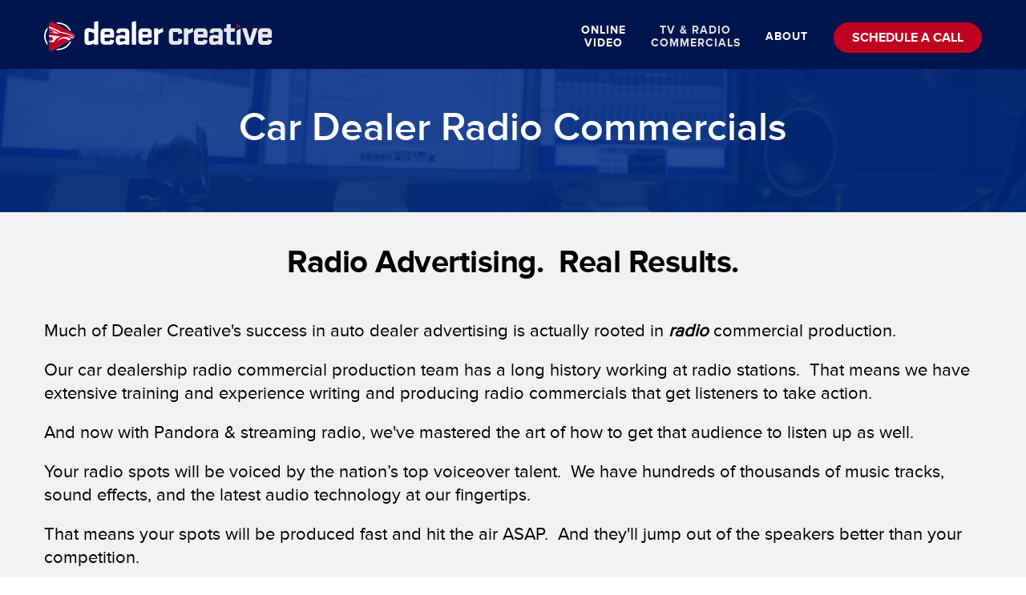

--- FILE ---
content_type: text/html; charset=UTF-8
request_url: https://www.dealercreative.com/car-dealer-radio-commercials-audio-production
body_size: 8223
content:
<!doctype html><!--[if lt IE 7]> <html class="no-js lt-ie9 lt-ie8 lt-ie7" lang="en" > <![endif]--><!--[if IE 7]>    <html class="no-js lt-ie9 lt-ie8" lang="en" >        <![endif]--><!--[if IE 8]>    <html class="no-js lt-ie9" lang="en" >               <![endif]--><!--[if gt IE 8]><!--><html class="no-js" lang="en"><!--<![endif]--><head>
    <meta charset="utf-8">
    <meta http-equiv="X-UA-Compatible" content="IE=edge,chrome=1">
    <meta name="author" content="Capstone Production Group">
    <meta name="description" content="Radio advertising works.  We're a leader in car dealer radio ad production and jingles.  Have a listen to some of our best car dealer radio commercials.
">
    <meta name="generator" content="HubSpot">
    <title>Radio Commercials for Car Dealerships | Dealer Creative</title>
    <link rel="shortcut icon" href="https://www.dealercreative.com/hubfs/DealerCreative-May2019/image/dealer-creative-vertical.png">
    
<meta name="viewport" content="width=device-width, initial-scale=1">

    <script src="/hs/hsstatic/jquery-libs/static-1.1/jquery/jquery-1.7.1.js"></script>
<script>hsjQuery = window['jQuery'];</script>
    <meta property="og:description" content="Radio advertising works.  We're a leader in car dealer radio ad production and jingles.  Have a listen to some of our best car dealer radio commercials.
">
    <meta property="og:title" content="Radio Commercials for Car Dealerships | Dealer Creative">
    <meta name="twitter:description" content="Radio advertising works.  We're a leader in car dealer radio ad production and jingles.  Have a listen to some of our best car dealer radio commercials.
">
    <meta name="twitter:title" content="Radio Commercials for Car Dealerships | Dealer Creative">

    

    
    <style>
a.cta_button{-moz-box-sizing:content-box !important;-webkit-box-sizing:content-box !important;box-sizing:content-box !important;vertical-align:middle}.hs-breadcrumb-menu{list-style-type:none;margin:0px 0px 0px 0px;padding:0px 0px 0px 0px}.hs-breadcrumb-menu-item{float:left;padding:10px 0px 10px 10px}.hs-breadcrumb-menu-divider:before{content:'›';padding-left:10px}.hs-featured-image-link{border:0}.hs-featured-image{float:right;margin:0 0 20px 20px;max-width:50%}@media (max-width: 568px){.hs-featured-image{float:none;margin:0;width:100%;max-width:100%}}.hs-screen-reader-text{clip:rect(1px, 1px, 1px, 1px);height:1px;overflow:hidden;position:absolute !important;width:1px}
</style>

<link rel="stylesheet" href="https://www.dealercreative.com/hubfs/hub_generated/module_assets/1/14720865721/1741309538610/module_Vidyard_Video_Group_2020.min.css">
    

    
<!--  Added by GoogleAnalytics integration -->
<script>
var _hsp = window._hsp = window._hsp || [];
_hsp.push(['addPrivacyConsentListener', function(consent) { if (consent.allowed || (consent.categories && consent.categories.analytics)) {
  (function(i,s,o,g,r,a,m){i['GoogleAnalyticsObject']=r;i[r]=i[r]||function(){
  (i[r].q=i[r].q||[]).push(arguments)},i[r].l=1*new Date();a=s.createElement(o),
  m=s.getElementsByTagName(o)[0];a.async=1;a.src=g;m.parentNode.insertBefore(a,m)
})(window,document,'script','//www.google-analytics.com/analytics.js','ga');
  ga('create','UA-62405102-1','auto');
  ga('send','pageview');
}}]);
</script>

<!-- /Added by GoogleAnalytics integration -->

<!--  Added by GoogleAnalytics4 integration -->
<script>
var _hsp = window._hsp = window._hsp || [];
window.dataLayer = window.dataLayer || [];
function gtag(){dataLayer.push(arguments);}

var useGoogleConsentModeV2 = true;
var waitForUpdateMillis = 1000;


if (!window._hsGoogleConsentRunOnce) {
  window._hsGoogleConsentRunOnce = true;

  gtag('consent', 'default', {
    'ad_storage': 'denied',
    'analytics_storage': 'denied',
    'ad_user_data': 'denied',
    'ad_personalization': 'denied',
    'wait_for_update': waitForUpdateMillis
  });

  if (useGoogleConsentModeV2) {
    _hsp.push(['useGoogleConsentModeV2'])
  } else {
    _hsp.push(['addPrivacyConsentListener', function(consent){
      var hasAnalyticsConsent = consent && (consent.allowed || (consent.categories && consent.categories.analytics));
      var hasAdsConsent = consent && (consent.allowed || (consent.categories && consent.categories.advertisement));

      gtag('consent', 'update', {
        'ad_storage': hasAdsConsent ? 'granted' : 'denied',
        'analytics_storage': hasAnalyticsConsent ? 'granted' : 'denied',
        'ad_user_data': hasAdsConsent ? 'granted' : 'denied',
        'ad_personalization': hasAdsConsent ? 'granted' : 'denied'
      });
    }]);
  }
}

gtag('js', new Date());
gtag('set', 'developer_id.dZTQ1Zm', true);
gtag('config', 'G-PT2ZJT2BKC');
</script>
<script async src="https://www.googletagmanager.com/gtag/js?id=G-PT2ZJT2BKC"></script>

<!-- /Added by GoogleAnalytics4 integration -->

    <link rel="canonical" href="https://www.dealercreative.com/car-dealer-radio-commercials-audio-production">

<!-- Global site tag (gtag.js) - Google Analytics -->
<script async src="https://www.googletagmanager.com/gtag/js?id=UA-62405102-1"></script>
<script>
  window.dataLayer = window.dataLayer || [];
  function gtag(){dataLayer.push(arguments);}
  gtag('js', new Date());

  gtag('config', 'UA-62405102-1');
</script>

<script type="text/javascript" src="https://secure.barn5bake.com/js/259388.js"></script>
<noscript>&lt;img  alt="" src="https://secure.barn5bake.com/259388.png" style="display:none;"&gt;</noscript>

<script type="text/javascript">
  window._mfq = window._mfq || [];
  (function() {
    var mf = document.createElement("script");
    mf.type = "text/javascript"; mf.defer = true;
    mf.src = "//cdn.mouseflow.com/projects/afe1120f-9ce5-4c52-8c31-b83815e593f0.js";
    document.getElementsByTagName("head")[0].appendChild(mf);
  })();
</script>
<meta property="og:url" content="https://www.dealercreative.com/car-dealer-radio-commercials-audio-production">
<meta name="twitter:card" content="summary">
<meta http-equiv="content-language" content="en">
<link rel="stylesheet" href="//7052064.fs1.hubspotusercontent-na1.net/hubfs/7052064/hub_generated/template_assets/DEFAULT_ASSET/1767118704405/template_layout.min.css">


<link rel="stylesheet" href="https://www.dealercreative.com/hubfs/hub_generated/template_assets/1/48552995421/1749138614161/template_DealerCreative-2021-style.css">




</head>
<body class="hs_tv_commercials_page   hs-content-id-12270246679 hs-site-page page " style="">
    <div class="header-container-wrapper">
    <div class="header-container container-fluid">

<div class="row-fluid-wrapper row-depth-1 row-number-1 ">
<div class="row-fluid ">
<div class="span12 widget-span widget-type-global_group " style="" data-widget-type="global_group" data-x="0" data-w="12">
<div class="" data-global-widget-path="generated_global_groups/48553235028.html"><div class="row-fluid-wrapper row-depth-1 row-number-1 ">
<div class="row-fluid ">
<div class="span12 widget-span widget-type-cell hs_head_group" style="" data-widget-type="cell" data-x="0" data-w="12">

<div class="row-fluid-wrapper row-depth-1 row-number-2 ">
<div class="row-fluid ">
<div class="span12 widget-span widget-type-cell hs_head_container" style="" data-widget-type="cell" data-x="0" data-w="12">

<div class="row-fluid-wrapper row-depth-1 row-number-3 ">
<div class="row-fluid ">
<div class="span12 widget-span widget-type-cell page-center" style="" data-widget-type="cell" data-x="0" data-w="12">

<div class="row-fluid-wrapper row-depth-1 row-number-4 ">
<div class="row-fluid ">
<div class="span3 widget-span widget-type-custom_widget hs_head_logo" style="" data-widget-type="custom_widget" data-x="0" data-w="3">
<div id="hs_cos_wrapper_module_473962054" class="hs_cos_wrapper hs_cos_wrapper_widget hs_cos_wrapper_type_module widget-type-logo" style="" data-hs-cos-general-type="widget" data-hs-cos-type="module">
  






















  
  <span id="hs_cos_wrapper_module_473962054_hs_logo_widget" class="hs_cos_wrapper hs_cos_wrapper_widget hs_cos_wrapper_type_logo" style="" data-hs-cos-general-type="widget" data-hs-cos-type="logo"><a href="https://www.dealercreative.com/" id="hs-link-module_473962054_hs_logo_widget" style="border-width:0px;border:0px;"><img src="https://www.dealercreative.com/hubfs/DealerCreative-May2019/2021/Icons/Dealer%20Creative%202020%20-%20On%20Black%20-%20Grayscale%20text%20thinner%20spaced%20OL.svg" class="hs-image-widget " height="400" style="height: auto;width:400px;border-width:0px;border:0px;" width="400" alt="dealer creative logo for car dealership tv commercials and video production" title="dealer creative logo for car dealership tv commercials and video production"></a></span>
</div>

</div><!--end widget-span -->
<div class="span9 widget-span widget-type-custom_widget custom-menu-primary" style="" data-widget-type="custom_widget" data-x="3" data-w="9">
<div id="hs_cos_wrapper_module_97620950" class="hs_cos_wrapper hs_cos_wrapper_widget hs_cos_wrapper_type_module widget-type-menu" style="" data-hs-cos-general-type="widget" data-hs-cos-type="module">
<span id="hs_cos_wrapper_module_97620950_" class="hs_cos_wrapper hs_cos_wrapper_widget hs_cos_wrapper_type_menu" style="" data-hs-cos-general-type="widget" data-hs-cos-type="menu"><div id="hs_menu_wrapper_module_97620950_" class="hs-menu-wrapper active-branch flyouts hs-menu-flow-horizontal" role="navigation" data-sitemap-name="default" data-menu-id="9952023685" aria-label="Navigation Menu">
 <ul role="menu" class="active-branch">
  <li class="hs-menu-item hs-menu-depth-1 hs-item-has-children" role="none"><a href="javascript:;" aria-haspopup="true" aria-expanded="false" role="menuitem">ONLINE<span>VIDEO</span></a>
   <ul role="menu" class="hs-menu-children-wrapper">
    <li class="hs-menu-item hs-menu-depth-2" role="none"><a href="https://www.dealercreative.com/car-dealer-video-pre-roll-ads-online-videos" role="menuitem">ONLINE VIDEOS FOR DEALERS</a></li>
    <li class="hs-menu-item hs-menu-depth-2" role="none"><a href="https://www.dealercreative.com/online-video-advertising-for-auto-dealers" role="menuitem">ONLINE VIDEO ADVERTISING</a></li>
    <li class="hs-menu-item hs-menu-depth-2" role="none"><a href="https://www.dealercreative.com/power-of-video-in-car-dealer-advertising" role="menuitem">POWER OF VIDEO</a></li>
   </ul></li>
  <li class="hs-menu-item hs-menu-depth-1 hs-item-has-children active-branch" role="none"><a href="javascript:;" aria-haspopup="true" aria-expanded="false" role="menuitem">TV &amp; RADIO<span>COMMERCIALS</span></a>
   <ul role="menu" class="hs-menu-children-wrapper active-branch">
    <li class="hs-menu-item hs-menu-depth-2" role="none"><a href="https://www.dealercreative.com/auto-dealer-tv-commercials" role="menuitem">TV COMMERCIALS</a></li>
    <li class="hs-menu-item hs-menu-depth-2 active active-branch" role="none"><a href="https://www.dealercreative.com/car-dealer-radio-commercials-audio-production" role="menuitem">RADIO COMMERCIALS</a></li>
   </ul></li>
  <li class="hs-menu-item hs-menu-depth-1 hs-item-has-children" role="none"><a href="javascript:;" aria-haspopup="true" aria-expanded="false" role="menuitem">ABOUT</a>
   <ul role="menu" class="hs-menu-children-wrapper">
    <li class="hs-menu-item hs-menu-depth-2" role="none"><a href="https://www.dealercreative.com/about-us" role="menuitem">ABOUT US</a></li>
    <li class="hs-menu-item hs-menu-depth-2" role="none"><a href="https://www.dealercreative.com/auto-dealer-video-advertising-production-services" role="menuitem">SERVICES</a></li>
    <li class="hs-menu-item hs-menu-depth-2" role="none"><a href="https://www.capstonevideo.com/careers/-0" role="menuitem">CAREERS</a></li>
    <li class="hs-menu-item hs-menu-depth-2" role="none"><a href="https://www.dealercreative.com/contact" role="menuitem">CONTACT</a></li>
   </ul></li>
  <li class="hs-menu-item hs-menu-depth-1" role="none"><a href="https://www.dealercreative.com/contact" role="menuitem">SCHEDULE A CALL</a></li>
 </ul>
</div></span></div>

</div><!--end widget-span -->
</div><!--end row-->
</div><!--end row-wrapper -->

</div><!--end widget-span -->
</div><!--end row-->
</div><!--end row-wrapper -->

</div><!--end widget-span -->
</div><!--end row-->
</div><!--end row-wrapper -->

</div><!--end widget-span -->
</div><!--end row-->
</div><!--end row-wrapper -->
</div>
</div><!--end widget-span -->
</div><!--end row-->
</div><!--end row-wrapper -->

<div class="row-fluid-wrapper row-depth-1 row-number-2 ">
<div class="row-fluid ">
<div class="span12 widget-span widget-type-widget_container " style="" data-widget-type="widget_container" data-x="0" data-w="12">
<span id="hs_cos_wrapper_module_155912458803711" class="hs_cos_wrapper hs_cos_wrapper_widget_container hs_cos_wrapper_type_widget_container" style="" data-hs-cos-general-type="widget_container" data-hs-cos-type="widget_container"><div id="hs_cos_wrapper_widget_1566412597988" class="hs_cos_wrapper hs_cos_wrapper_widget hs_cos_wrapper_type_module" style="" data-hs-cos-general-type="widget" data-hs-cos-type="module">
<div class="hs_banner_area clearfix" style="background-image: url(https://www.dealercreative.com/hubfs/DealerCreative-May2019/2020%20Icons/Alex-Audio%20With%20Blue-cropped2.jpg);background-color: rgba(246, 246, 246,1.0);">
  <div class="page-center">
    <div class="hs_banner_cont">
      
      <h1 class="hs_b_title entry-title" data-fontsize="66" data-lineheight="92">Car Dealer Radio Commercials</h1>
      
    </div>
  </div>
</div>
</div></span>
</div><!--end widget-span -->
</div><!--end row-->
</div><!--end row-wrapper -->

<div class="row-fluid-wrapper row-depth-1 row-number-3 ">
<div class="row-fluid ">
<div class="span12 widget-span widget-type-widget_container " style="" data-widget-type="widget_container" data-x="0" data-w="12">
<span id="hs_cos_wrapper_module_1579208751820722" class="hs_cos_wrapper hs_cos_wrapper_widget_container hs_cos_wrapper_type_widget_container" style="" data-hs-cos-general-type="widget_container" data-hs-cos-type="widget_container"><div id="hs_cos_wrapper_widget_1579209763765" class="hs_cos_wrapper hs_cos_wrapper_widget hs_cos_wrapper_type_module" style="" data-hs-cos-general-type="widget" data-hs-cos-type="module"><div class="hs-full-width-content hs-minus-margin" style="background-color: rgba(242, 242, 242,1.0);">
  <div class="page-center">
    <h3 data-fontsize="41" data-lineheight="50">Radio Advertising.&nbsp; Real Results.</h3>
<p style="text-align: left;">&nbsp;</p>
<p style="text-align: left;">Much of Dealer Creative's success in auto dealer advertising is actually rooted in <strong><em>radio</em></strong> commercial production.</p>
<p style="text-align: left;">Our car dealership radio commercial production team has a long history working at radio stations.&nbsp; That means we have extensive training and experience writing and producing radio commercials that get listeners to take action.</p>
<p style="text-align: left;">And now with Pandora &amp; streaming radio, we've mastered the art of how to get that audience to listen up as well.</p>
<p style="text-align: left;">Your radio spots will be voiced by the nation’s top voiceover talent.&nbsp; We have hundreds of thousands of music tracks, sound effects, and the latest audio technology at our fingertips.&nbsp;</p>
<p style="text-align: left;">That means your spots will be produced fast and hit the air ASAP.&nbsp; And they'll jump out of the speakers better than your competition.&nbsp;</p>
<p style="text-align: left;"><strong>Have a listen to some of our car dealer radio commercials:</strong></p>
    
  </div>
</div></div></span>
</div><!--end widget-span -->
</div><!--end row-->
</div><!--end row-wrapper -->

    </div><!--end header -->
</div><!--end header wrapper -->

<div class="body-container-wrapper">
    <div class="body-container container-fluid">

<div class="row-fluid-wrapper row-depth-1 row-number-1 ">
<div class="row-fluid ">
<div class="span12 widget-span widget-type-cell hs_tv_commercials_row1" style="" data-widget-type="cell" data-x="0" data-w="12">

<div class="row-fluid-wrapper row-depth-1 row-number-2 ">
<div class="row-fluid ">
<div class="span12 widget-span widget-type-cell " style="" data-widget-type="cell" data-x="0" data-w="12">

<div class="row-fluid-wrapper row-depth-1 row-number-3 ">
<div class="row-fluid ">
<div class="span12 widget-span widget-type-cell page-center content-wrapper" style="" data-widget-type="cell" data-x="0" data-w="12">

<div class="row-fluid-wrapper row-depth-1 row-number-4 ">
<div class="row-fluid ">
<div class="span12 widget-span widget-type-cell " style="" data-widget-type="cell" data-x="0" data-w="12">

<div class="row-fluid-wrapper row-depth-2 row-number-1 ">
<div class="row-fluid ">
<div class="span12 widget-span widget-type-widget_container " style="" data-widget-type="widget_container" data-x="0" data-w="12">
<span id="hs_cos_wrapper_module_157790276424250" class="hs_cos_wrapper hs_cos_wrapper_widget_container hs_cos_wrapper_type_widget_container" style="" data-hs-cos-general-type="widget_container" data-hs-cos-type="widget_container"></span>
</div><!--end widget-span -->
</div><!--end row-->
</div><!--end row-wrapper -->

</div><!--end widget-span -->
</div><!--end row-->
</div><!--end row-wrapper -->

<div class="row-fluid-wrapper row-depth-1 row-number-1 ">
<div class="row-fluid ">
<div class="span12 widget-span widget-type-cell " style="" data-widget-type="cell" data-x="0" data-w="12">

<div class="row-fluid-wrapper row-depth-2 row-number-1 ">
<div class="row-fluid ">
<div class="span12 widget-span widget-type-cell main-content" style="" data-widget-type="cell" data-x="0" data-w="12">

<div class="row-fluid-wrapper row-depth-2 row-number-2 ">
<div class="row-fluid ">
<div class="span12 widget-span widget-type-cell " style="" data-widget-type="cell" data-x="0" data-w="12">

<div class="row-fluid-wrapper row-depth-2 row-number-3 ">
    <div class="row-fluid ">
<div class="span12 widget-span widget-type-widget_container " style="" data-widget-type="widget_container" data-x="0" data-w="12">
<span id="hs_cos_wrapper_module_1576983144178280" class="hs_cos_wrapper hs_cos_wrapper_widget_container hs_cos_wrapper_type_widget_container" style="" data-hs-cos-general-type="widget_container" data-hs-cos-type="widget_container"><div id="hs_cos_wrapper_widget_157719323662596" class="hs_cos_wrapper hs_cos_wrapper_widget hs_cos_wrapper_type_module" style="" data-hs-cos-general-type="widget" data-hs-cos-type="module"><script type="text/javascript" async src="https://play.vidyard.com/embed/v4.js"></script>
<div class="vidyard-vid-group  clearfix">
  
</div></div></span>
       </div><!--end widget-span -->
        </div><!--end row-->
</div><!--end row-wrapper -->

   </div><!--end widget-span -->
    </div><!--end row-->
</div><!--end row-wrapper -->

</div><!--end widget-span -->
</div><!--end row-->
</div><!--end row-wrapper -->

</div><!--end widget-span -->
</div><!--end row-->
</div><!--end row-wrapper -->

<div class="row-fluid-wrapper row-depth-1 row-number-1 ">
<div class="row-fluid ">
<div class="span12 widget-span widget-type-custom_widget " style="" data-widget-type="custom_widget" data-x="0" data-w="12">
<div id="hs_cos_wrapper_module_1576983591203408" class="hs_cos_wrapper hs_cos_wrapper_widget hs_cos_wrapper_type_module widget-type-space" style="" data-hs-cos-general-type="widget" data-hs-cos-type="module"><span class="hs-horizontal-spacer"></span></div>

</div><!--end widget-span -->
</div><!--end row-->
</div><!--end row-wrapper -->

<div class="row-fluid-wrapper row-depth-1 row-number-2 ">
<div class="row-fluid ">
<div class="span12 widget-span widget-type-cell main-content" style="" data-widget-type="cell" data-x="0" data-w="12">

<div class="row-fluid-wrapper row-depth-2 row-number-1 ">
<div class="row-fluid ">
<div class="span12 widget-span widget-type-widget_container " style="" data-widget-type="widget_container" data-x="0" data-w="12">
<span id="hs_cos_wrapper_module_140190329510711990" class="hs_cos_wrapper hs_cos_wrapper_widget_container hs_cos_wrapper_type_widget_container" style="" data-hs-cos-general-type="widget_container" data-hs-cos-type="widget_container"><div id="hs_cos_wrapper_widget_1559196051445" class="hs_cos_wrapper hs_cos_wrapper_widget hs_cos_wrapper_type_module" style="" data-hs-cos-general-type="widget" data-hs-cos-type="module"><div class="hs_audio_grp clearfix">
  <div class="hs_audio_inner clearfix">
    
    <div class="hs_audio_item">
      <div class="hs_audio_item_inner" data-bg-url="">
        <div class="fusion-text">
          <p><audio controls="controls">
            <source src="https://www.dealercreative.com/hubfs/DealerCreative-May2019/docs/Altoona-Honda-ALTO-0008-Hometown.mp3" type="audio/mpeg">Your browser does not support the audio element.</audio><br>
            Altoona Honda</p>
        </div>
        <div class="fusion-clearfix"></div>
      </div>
    </div>
    
    <div class="hs_audio_item">
      <div class="hs_audio_item_inner" data-bg-url="">
        <div class="fusion-text">
          <p><audio controls="controls">
            <source src="https://www.dealercreative.com/hubfs/DealerCreative-May2019/docs/Balise-Western-Mass-BWMR-1217-A-30-Balise-MYE-Radio-Dec.mp3" type="audio/mpeg">Your browser does not support the audio element.</audio><br>
            Balise Western Mass</p>
        </div>
        <div class="fusion-clearfix"></div>
      </div>
    </div>
    
    <div class="hs_audio_item">
      <div class="hs_audio_item_inner" data-bg-url="">
        <div class="fusion-text">
          <p><audio controls="controls">
            <source src="https://www.dealercreative.com/hubfs/DealerCreative-May2019/docs/Barrie-Ford-BAF-0932-Northern-Car-Loans-Rev.mp3" type="audio/mpeg">Your browser does not support the audio element.</audio><br>
            Barrie Ford</p>
        </div>
        <div class="fusion-clearfix"></div>
      </div>
    </div>
    
    <div class="hs_audio_item">
      <div class="hs_audio_item_inner" data-bg-url="">
        <div class="fusion-text">
          <p><audio controls="controls">
            <source src="https://www.dealercreative.com/hubfs/DealerCreative-May2019/docs/Barrie-Ford-BAF-1001-50-50-Thursday.mp3" type="audio/mpeg">Your browser does not support the audio element.</audio><br>
            Barrie Ford</p>
        </div>
        <div class="fusion-clearfix"></div>
      </div>
    </div>
    
    <div class="hs_audio_item">
      <div class="hs_audio_item_inner" data-bg-url="">
        <div class="fusion-text">
          <p><audio controls="controls">
            <source src="https://www.dealercreative.com/hubfs/DealerCreative-May2019/docs/Capital-Ford-of-Charlotte-CFC-0105-Spanish-Radio-November.mp3" type="audio/mpeg">Your browser does not support the audio element.</audio><br>
            Capital Ford of Charlotte</p>
        </div>
        <div class="fusion-clearfix"></div>
      </div>
    </div>
    
    <div class="hs_audio_item">
      <div class="hs_audio_item_inner" data-bg-url="">
        <div class="fusion-text">
          <p><audio controls="controls">
            <source src="https://www.dealercreative.com/hubfs/DealerCreative-May2019/docs/DAddario-Cadillac-DADC-0009-This-Is-Cadillac-February-Music-Track.mp3" type="audio/mpeg">Your browser does not support the audio element.</audio><br>
            D’Addario Cadillac</p>
        </div>
        <div class="fusion-clearfix"></div>
      </div>
    </div>
    
    <div class="hs_audio_item">
      <div class="hs_audio_item_inner" data-bg-url="">
        <div class="fusion-text">
          <p><audio controls="controls">
            <source src="https://www.dealercreative.com/hubfs/DealerCreative-May2019/docs/Dale-Earnhardt-Jr-Chevrolet-DJRC-0021-Jan-New-Ary-Silverado.mp3" type="audio/mpeg">Your browser does not support the audio element.</audio><br>
            Dale Earnhardt Jr Chevrolet</p>
        </div>
        <div class="fusion-clearfix"></div>
      </div>
    </div>
    
    <div class="hs_audio_item">
      <div class="hs_audio_item_inner" data-bg-url="">
        <div class="fusion-text">
          <p><audio controls="controls">
            <source src="https://www.dealercreative.com/hubfs/DealerCreative-May2019/docs/Hilton-Head-Hyundai-HHH-0023-H-Credit-Forgiveness-Radio.mp3" type="audio/mpeg">Your browser does not support the audio element.</audio><br>
            Hilton Head Hyundai</p>
        </div>
        <div class="fusion-clearfix"></div>
      </div>
    </div>
    
    <div class="hs_audio_item">
      <div class="hs_audio_item_inner" data-bg-url="">
        <div class="fusion-text">
          <p><audio controls="controls">
            <source src="https://www.dealercreative.com/hubfs/DealerCreative-May2019/docs/Koeppel-Auto-Group-KOEP-0011-Nissan-Loyalty-Radio.mp3" type="audio/mpeg">Your browser does not support the audio element.</audio><br>
            Koeppel Auto Group</p>
        </div>
        <div class="fusion-clearfix"></div>
      </div>
    </div>
    
    <div class="hs_audio_item">
      <div class="hs_audio_item_inner" data-bg-url="">
        <div class="fusion-text">
          <p><audio controls="controls">
            <source src="https://www.dealercreative.com/hubfs/DealerCreative-May2019/docs/Liechty-Dodge-LIDO-0012-Black-Friday-Radio.mp3" type="audio/mpeg">Your browser does not support the audio element.</audio><br>
            Liechty Dodge</p>
        </div>
        <div class="fusion-clearfix"></div>
      </div>
    </div>
    
    <div class="hs_audio_item">
      <div class="hs_audio_item_inner" data-bg-url="">
        <div class="fusion-text">
          <p><audio controls="controls">
            <source src="https://www.dealercreative.com/hubfs/DealerCreative-May2019/docs/Parkway-Ford-Lincoln-Waterloo-PKF-0238-Why-Wait.mp3" type="audio/mpeg">Your browser does not support the audio element.</audio><br>
            Parkway Ford-Lincoln (Waterloo)</p>
        </div>
        <div class="fusion-clearfix"></div>
      </div>
    </div>
    
    <div class="hs_audio_item">
      <div class="hs_audio_item_inner" data-bg-url="">
        <div class="fusion-text">
          <p><audio controls="controls">
            <source src="https://www.dealercreative.com/hubfs/DealerCreative-May2019/docs/Rick-Zoerb-Ford-RZFO-0005-Straight-Radio.mp3" type="audio/mpeg">Your browser does not support the audio element.</audio><br>
            Rick Zoerb Ford</p>
        </div>
        <div class="fusion-clearfix"></div>
      </div>
    </div>
    
    <div class="hs_audio_item">
      <div class="hs_audio_item_inner" data-bg-url="">
        <div class="fusion-text">
          <p><audio controls="controls">
            <source src="https://www.dealercreative.com/hubfs/DealerCreative-May2019/docs/Sacramento-Chrysler-Dodge-Jeep-Ram-SACC-0001-Labor-Day-Sales-Event.mp3" type="audio/mpeg">Your browser does not support the audio element.</audio><br>
            Sacramento Chrysler Dodge Jeep Ram</p>
        </div>
        <div class="fusion-clearfix"></div>
      </div>
    </div>
    
    <div class="hs_audio_item">
      <div class="hs_audio_item_inner" data-bg-url="">
        <div class="fusion-text">
          <p><audio controls="controls">
            <source src="https://www.dealercreative.com/hubfs/DealerCreative-May2019/docs/Savannah-Volkswagen-SAVW-0001-March-Sales-Event.mp3" type="audio/mpeg">Your browser does not support the audio element.</audio><br>
            Savannah Volkswagen</p>
        </div>
        <div class="fusion-clearfix"></div>
      </div>
    </div>
    
    <div class="hs_audio_item">
      <div class="hs_audio_item_inner" data-bg-url="">
        <div class="fusion-text">
          <p><audio controls="controls">
            <source src="https://www.dealercreative.com/hubfs/DealerCreative-May2019/docs/University-Kia-UK-0196-Credit-for-the-Holidays.mp3" type="audio/mpeg">Your browser does not support the audio element.</audio><br>
            University Kia</p>
        </div>
        <div class="fusion-clearfix"></div>
      </div>
    </div>
    
  </div>
</div>

<div class="hs_commercial_btn_grp hs_audio_b_btn">
  <a class="hs_btn_red" target="_self" href="#contact">
    <span class="fusion-button-text">SCHEDULE A CALL</span>
  </a>
</div></div></span>
</div><!--end widget-span -->
</div><!--end row-->
</div><!--end row-wrapper -->

</div><!--end widget-span -->
</div><!--end row-->
</div><!--end row-wrapper -->

<div class="row-fluid-wrapper row-depth-1 row-number-1 ">
<div class="row-fluid ">
<div class="span12 widget-span widget-type-widget_container " style="" data-widget-type="widget_container" data-x="0" data-w="12">
<span id="hs_cos_wrapper_module_156925594920542" class="hs_cos_wrapper hs_cos_wrapper_widget_container hs_cos_wrapper_type_widget_container" style="" data-hs-cos-general-type="widget_container" data-hs-cos-type="widget_container"></span>
</div><!--end widget-span -->
</div><!--end row-->
</div><!--end row-wrapper -->

</div><!--end widget-span -->
</div><!--end row-->
</div><!--end row-wrapper -->

</div><!--end widget-span -->
</div><!--end row-->
</div><!--end row-wrapper -->

</div><!--end widget-span -->
</div><!--end row-->
</div><!--end row-wrapper -->

<div class="row-fluid-wrapper row-depth-1 row-number-2 ">
<div class="row-fluid ">
<div class="span12 widget-span widget-type-global_group " style="" data-widget-type="global_group" data-x="0" data-w="12">
<div class="" data-global-widget-path="generated_global_groups/9975077370.html"><div class="row-fluid-wrapper row-depth-1 row-number-1 ">
<div class="row-fluid ">
<div class="span12 widget-span widget-type-cell hs_commercial_group" style="" data-widget-type="cell" data-x="0" data-w="12">

<div class="row-fluid-wrapper row-depth-1 row-number-2 ">
<div class="row-fluid ">
<div class="span12 widget-span widget-type-cell hs_2col_commercial" style="" data-widget-type="cell" data-x="0" data-w="12">

<div class="row-fluid-wrapper row-depth-1 row-number-3 ">
<div class="row-fluid ">
<div class="span12 widget-span widget-type-cell page-center" style="" data-widget-type="cell" data-x="0" data-w="12">

<div class="row-fluid-wrapper row-depth-1 row-number-4 ">
<div class="row-fluid ">
<div class="span6 widget-span widget-type-custom_widget hs_2col_commercial_img" style="" data-widget-type="custom_widget" data-x="0" data-w="6">
<div id="hs_cos_wrapper_module_155902172340960" class="hs_cos_wrapper hs_cos_wrapper_widget hs_cos_wrapper_type_module widget-type-linked_image" style="" data-hs-cos-general-type="widget" data-hs-cos-type="module">
    






  



<span id="hs_cos_wrapper_module_155902172340960_" class="hs_cos_wrapper hs_cos_wrapper_widget hs_cos_wrapper_type_linked_image" style="" data-hs-cos-general-type="widget" data-hs-cos-type="linked_image"><img src="https://www.dealercreative.com/hs-fs/hubfs/DealerCreative-May2019/2020%20Icons/CVMI-0017%20-%20Upward%20Graph-Inverse-1.png?width=189&amp;height=185&amp;name=CVMI-0017%20-%20Upward%20Graph-Inverse-1.png" class="hs-image-widget " width="189" height="185" alt="increase car dealership sales with video" title="increase car dealership sales with video" srcset="https://www.dealercreative.com/hs-fs/hubfs/DealerCreative-May2019/2020%20Icons/CVMI-0017%20-%20Upward%20Graph-Inverse-1.png?width=95&amp;height=93&amp;name=CVMI-0017%20-%20Upward%20Graph-Inverse-1.png 95w, https://www.dealercreative.com/hs-fs/hubfs/DealerCreative-May2019/2020%20Icons/CVMI-0017%20-%20Upward%20Graph-Inverse-1.png?width=189&amp;height=185&amp;name=CVMI-0017%20-%20Upward%20Graph-Inverse-1.png 189w, https://www.dealercreative.com/hs-fs/hubfs/DealerCreative-May2019/2020%20Icons/CVMI-0017%20-%20Upward%20Graph-Inverse-1.png?width=284&amp;height=278&amp;name=CVMI-0017%20-%20Upward%20Graph-Inverse-1.png 284w, https://www.dealercreative.com/hs-fs/hubfs/DealerCreative-May2019/2020%20Icons/CVMI-0017%20-%20Upward%20Graph-Inverse-1.png?width=378&amp;height=370&amp;name=CVMI-0017%20-%20Upward%20Graph-Inverse-1.png 378w, https://www.dealercreative.com/hs-fs/hubfs/DealerCreative-May2019/2020%20Icons/CVMI-0017%20-%20Upward%20Graph-Inverse-1.png?width=473&amp;height=463&amp;name=CVMI-0017%20-%20Upward%20Graph-Inverse-1.png 473w, https://www.dealercreative.com/hs-fs/hubfs/DealerCreative-May2019/2020%20Icons/CVMI-0017%20-%20Upward%20Graph-Inverse-1.png?width=567&amp;height=555&amp;name=CVMI-0017%20-%20Upward%20Graph-Inverse-1.png 567w" sizes="(max-width: 189px) 100vw, 189px"></span></div>

</div><!--end widget-span -->
<div class="span6 widget-span widget-type-custom_widget hs_2col_commercial_cont" style="" data-widget-type="custom_widget" data-x="6" data-w="6">
<div id="hs_cos_wrapper_module_155902171567340" class="hs_cos_wrapper hs_cos_wrapper_widget hs_cos_wrapper_type_module widget-type-rich_text" style="" data-hs-cos-general-type="widget" data-hs-cos-type="module"><span id="hs_cos_wrapper_module_155902171567340_" class="hs_cos_wrapper hs_cos_wrapper_widget hs_cos_wrapper_type_rich_text" style="" data-hs-cos-general-type="widget" data-hs-cos-type="rich_text"><p style="text-align: left;"><span style="color: #ffffff;">Get a FREE brainstorming session</span><br><span style="color: #ffffff;">and price quote.</span></p>
<p style="text-align: left; font-weight: bold;"><span style="color: #ffffff;">Call (800) 951-4005 or fill out this easy form.</span></p>
<p style="text-align: left;"><span style="font-size: 20px;">We promise not to spam you or sell your info to anybody.</span></p></span></div>

</div><!--end widget-span -->
</div><!--end row-->
</div><!--end row-wrapper -->

</div><!--end widget-span -->
</div><!--end row-->
</div><!--end row-wrapper -->

</div><!--end widget-span -->
</div><!--end row-->
</div><!--end row-wrapper -->

<div class="row-fluid-wrapper row-depth-1 row-number-5 ">
<div class="row-fluid ">
<div id="contact" class="span12 widget-span widget-type-cell hs_commercial_form_grp" style="" data-widget-type="cell" data-x="0" data-w="12">

<div class="row-fluid-wrapper row-depth-1 row-number-6 ">
<div class="row-fluid ">
<div class="span12 widget-span widget-type-cell page-center" style="" data-widget-type="cell" data-x="0" data-w="12">

<div class="row-fluid-wrapper row-depth-1 row-number-7 ">
<div class="row-fluid ">
<div class="span12 widget-span widget-type-custom_widget hs_commercial_form" style="" data-widget-type="custom_widget" data-x="0" data-w="12">
<div id="hs_cos_wrapper_module_1559021348654257" class="hs_cos_wrapper hs_cos_wrapper_widget hs_cos_wrapper_type_module widget-type-form" style="" data-hs-cos-general-type="widget" data-hs-cos-type="module">


	



	<span id="hs_cos_wrapper_module_1559021348654257_" class="hs_cos_wrapper hs_cos_wrapper_widget hs_cos_wrapper_type_form" style="" data-hs-cos-general-type="widget" data-hs-cos-type="form">
<div id="hs_form_target_module_1559021348654257"></div>








</span>
</div>

</div><!--end widget-span -->
</div><!--end row-->
</div><!--end row-wrapper -->

</div><!--end widget-span -->
</div><!--end row-->
</div><!--end row-wrapper -->

</div><!--end widget-span -->
</div><!--end row-->
</div><!--end row-wrapper -->

<div class="row-fluid-wrapper row-depth-1 row-number-8 ">
<div class="row-fluid ">
<div class="span12 widget-span widget-type-cell hs_full_col_commercial" style="" data-widget-type="cell" data-x="0" data-w="12">

<div class="row-fluid-wrapper row-depth-1 row-number-9 ">
<div class="row-fluid ">
<div class="span12 widget-span widget-type-cell page-center" style="" data-widget-type="cell" data-x="0" data-w="12">

<div class="row-fluid-wrapper row-depth-1 row-number-10 ">
<div class="row-fluid ">
<div class="span12 widget-span widget-type-custom_widget hs_cont_commercial" style="" data-widget-type="custom_widget" data-x="0" data-w="12">
<div id="hs_cos_wrapper_module_1559021411910396" class="hs_cos_wrapper hs_cos_wrapper_widget hs_cos_wrapper_type_module widget-type-rich_text" style="" data-hs-cos-general-type="widget" data-hs-cos-type="module"><span id="hs_cos_wrapper_module_1559021411910396_" class="hs_cos_wrapper hs_cos_wrapper_widget hs_cos_wrapper_type_rich_text" style="" data-hs-cos-general-type="widget" data-hs-cos-type="rich_text"><h3 data-fontsize="41" data-lineheight="50">or call us:&nbsp; <span style="color: #c00022;"><strong><a href="tel:+1-800-951-4005" style="color: #c00022;" rel="noopener">(800) 951-4005</a></strong></span></h3>
<!--hs-preview-render-marker--><!--hs-preview-render-marker--><!--hs-preview-render-marker--><!--hs-preview-render-marker--></span></div>

</div><!--end widget-span -->
</div><!--end row-->
</div><!--end row-wrapper -->

</div><!--end widget-span -->
</div><!--end row-->
</div><!--end row-wrapper -->

</div><!--end widget-span -->
</div><!--end row-->
</div><!--end row-wrapper -->

</div><!--end widget-span -->
</div><!--end row-->
</div><!--end row-wrapper -->
</div>
</div><!--end widget-span -->
</div><!--end row-->
</div><!--end row-wrapper -->

    </div><!--end body -->
</div><!--end body wrapper -->

<div class="footer-container-wrapper">
    <div class="footer-container container-fluid">

<div class="row-fluid-wrapper row-depth-1 row-number-1 ">
<div class="row-fluid ">
<div class="span12 widget-span widget-type-global_group " style="" data-widget-type="global_group" data-x="0" data-w="12">
<div class="" data-global-widget-path="generated_global_groups/48552009771.html"><div class="row-fluid-wrapper row-depth-1 row-number-1 ">
<div class="row-fluid ">
<div class="span12 widget-span widget-type-custom_widget " style="min-height: 0 !important;" data-widget-type="custom_widget" data-x="0" data-w="12">
<div id="hs_cos_wrapper_module_303741055" class="hs_cos_wrapper hs_cos_wrapper_widget hs_cos_wrapper_type_module" style="" data-hs-cos-general-type="widget" data-hs-cos-type="module"></div>

</div><!--end widget-span -->
</div><!--end row-->
</div><!--end row-wrapper -->

<div class="row-fluid-wrapper row-depth-1 row-number-2 ">
<div class="row-fluid ">
<div class="span12 widget-span widget-type-cell hs_foo_group" style="" data-widget-type="cell" data-x="0" data-w="12">

<div class="row-fluid-wrapper row-depth-1 row-number-3 ">
<div class="row-fluid ">
<div class="span12 widget-span widget-type-cell hs_top_foo" style="" data-widget-type="cell" data-x="0" data-w="12">

<div class="row-fluid-wrapper row-depth-1 row-number-4 ">
<div class="row-fluid ">
<div class="span12 widget-span widget-type-cell page-center" style="" data-widget-type="cell" data-x="0" data-w="12">

<div class="row-fluid-wrapper row-depth-1 row-number-5 ">
<div class="row-fluid ">
<div class="span5 widget-span widget-type-custom_widget hs_foo_logo" style="" data-widget-type="custom_widget" data-x="0" data-w="5">
<div id="hs_cos_wrapper_module_172059719" class="hs_cos_wrapper hs_cos_wrapper_widget hs_cos_wrapper_type_module widget-type-rich_text" style="" data-hs-cos-general-type="widget" data-hs-cos-type="module"><span id="hs_cos_wrapper_module_172059719_" class="hs_cos_wrapper hs_cos_wrapper_widget hs_cos_wrapper_type_rich_text" style="" data-hs-cos-general-type="widget" data-hs-cos-type="rich_text"><p><img src="https://www.dealercreative.com/hs-fs/hubfs/DealerCreative-May2019/2020%20Logos/DealerCreative_Vertical.png?width=225&amp;name=DealerCreative_Vertical.png" alt="Dealer Creative - Video Advertising and Production for Auto Dealers" width="225" style="width: 225px; float: right;" srcset="https://www.dealercreative.com/hs-fs/hubfs/DealerCreative-May2019/2020%20Logos/DealerCreative_Vertical.png?width=113&amp;name=DealerCreative_Vertical.png 113w, https://www.dealercreative.com/hs-fs/hubfs/DealerCreative-May2019/2020%20Logos/DealerCreative_Vertical.png?width=225&amp;name=DealerCreative_Vertical.png 225w, https://www.dealercreative.com/hs-fs/hubfs/DealerCreative-May2019/2020%20Logos/DealerCreative_Vertical.png?width=338&amp;name=DealerCreative_Vertical.png 338w, https://www.dealercreative.com/hs-fs/hubfs/DealerCreative-May2019/2020%20Logos/DealerCreative_Vertical.png?width=450&amp;name=DealerCreative_Vertical.png 450w, https://www.dealercreative.com/hs-fs/hubfs/DealerCreative-May2019/2020%20Logos/DealerCreative_Vertical.png?width=563&amp;name=DealerCreative_Vertical.png 563w, https://www.dealercreative.com/hs-fs/hubfs/DealerCreative-May2019/2020%20Logos/DealerCreative_Vertical.png?width=675&amp;name=DealerCreative_Vertical.png 675w" sizes="(max-width: 225px) 100vw, 225px"></p>
<p>&nbsp;</p></span></div>

</div><!--end widget-span -->
<div class="span7 widget-span widget-type-custom_widget hs_foo_menu" style="" data-widget-type="custom_widget" data-x="5" data-w="7">
<div id="hs_cos_wrapper_module_388188307" class="hs_cos_wrapper hs_cos_wrapper_widget hs_cos_wrapper_type_module widget-type-menu" style="" data-hs-cos-general-type="widget" data-hs-cos-type="module">
<span id="hs_cos_wrapper_module_388188307_" class="hs_cos_wrapper hs_cos_wrapper_widget hs_cos_wrapper_type_menu" style="" data-hs-cos-general-type="widget" data-hs-cos-type="menu"><div id="hs_menu_wrapper_module_388188307_" class="hs-menu-wrapper active-branch no-flyouts hs-menu-flow-vertical" role="navigation" data-sitemap-name="default" data-menu-id="9952136423" aria-label="Navigation Menu">
 <ul role="menu" class="active-branch">
  <li class="hs-menu-item hs-menu-depth-1" role="none"><a href="https://www.dealercreative.com/power-of-video-in-car-dealer-advertising" role="menuitem">Power of Video</a></li>
  <li class="hs-menu-item hs-menu-depth-1" role="none"><a href="https://www.dealercreative.com/online-video-advertising-for-auto-dealers" role="menuitem">Online Video Advertising</a></li>
  <li class="hs-menu-item hs-menu-depth-1" role="none"><a href="https://www.dealercreative.com/car-dealer-video-pre-roll-ads-online-videos" role="menuitem">Online Videos</a></li>
  <li class="hs-menu-item hs-menu-depth-1" role="none"><a href="https://www.dealercreative.com/auto-dealer-tv-commercials" role="menuitem">TV Commercials</a></li>
  <li class="hs-menu-item hs-menu-depth-1 active active-branch" role="none"><a href="https://www.dealercreative.com/car-dealer-radio-commercials-audio-production" role="menuitem">Radio Commercials</a></li>
  <li class="hs-menu-item hs-menu-depth-1" role="none"><a href="https://www.dealercreative.com/auto-dealer-video-advertising-production-services" role="menuitem">Services</a></li>
  <li class="hs-menu-item hs-menu-depth-1" role="none"><a href="https://www.dealercreative.com/about-us" role="menuitem">About</a></li>
  <li class="hs-menu-item hs-menu-depth-1" role="none"><a href="https://www.capstonevideo.com/careers/-0" role="menuitem">Careers</a></li>
  <li class="hs-menu-item hs-menu-depth-1" role="none"><a href="https://www.dealercreative.com/contact" role="menuitem">Contact</a></li>
 </ul>
</div></span></div>

</div><!--end widget-span -->
</div><!--end row-->
</div><!--end row-wrapper -->

</div><!--end widget-span -->
</div><!--end row-->
</div><!--end row-wrapper -->

</div><!--end widget-span -->
</div><!--end row-->
</div><!--end row-wrapper -->

<div class="row-fluid-wrapper row-depth-1 row-number-6 ">
<div class="row-fluid ">
<div class="span12 widget-span widget-type-cell hs_bottom_foo" style="" data-widget-type="cell" data-x="0" data-w="12">

<div class="row-fluid-wrapper row-depth-1 row-number-7 ">
<div class="row-fluid ">
<div class="span12 widget-span widget-type-cell page-center" style="" data-widget-type="cell" data-x="0" data-w="12">

<div class="row-fluid-wrapper row-depth-1 row-number-8 ">
<div class="row-fluid ">
<div class="span12 widget-span widget-type-custom_widget hs_copyright" style="" data-widget-type="custom_widget" data-x="0" data-w="12">
<div id="hs_cos_wrapper_module_385059742" class="hs_cos_wrapper hs_cos_wrapper_widget hs_cos_wrapper_type_module widget-type-rich_text" style="" data-hs-cos-general-type="widget" data-hs-cos-type="module"><span id="hs_cos_wrapper_module_385059742_" class="hs_cos_wrapper hs_cos_wrapper_widget hs_cos_wrapper_type_rich_text" style="" data-hs-cos-general-type="widget" data-hs-cos-type="rich_text"><h5 style="text-align: center;"><span style="color: #ffffff;">Dealer Creative is the auto dealer video marketing &amp; video production division of <span style="color: #ffb71b;"><a href="//www.capstonevideo.com" rel="noopener" target="_blank" style="color: #ffb71b;">Capstone Video Marketing </a></span></span></h5>
<h5 style="text-align: center;"><span style="color: #ffffff;">in Raleigh, North Carolina and Atlanta, Georgia, serving dealerships throughout the USA and Canada.</span></h5>
<p style="text-align: center;">Copyright © 2025&nbsp;Capstone Production Group, Inc. | <a href="/privacy-policy/">Privacy Policy</a> | <a href="//capstoneproductiongroup-5869794.hs-sites.com/sitemap/-0" rel=" noopener">Sitemap</a></p></span></div>

</div><!--end widget-span -->
</div><!--end row-->
</div><!--end row-wrapper -->

</div><!--end widget-span -->
</div><!--end row-->
</div><!--end row-wrapper -->

</div><!--end widget-span -->
</div><!--end row-->
</div><!--end row-wrapper -->

</div><!--end widget-span -->
</div><!--end row-->
</div><!--end row-wrapper -->
</div>
</div><!--end widget-span -->
</div><!--end row-->
</div><!--end row-wrapper -->

    </div><!--end footer -->
</div><!--end footer wrapper -->

    
<!-- HubSpot performance collection script -->
<script defer src="/hs/hsstatic/content-cwv-embed/static-1.1293/embed.js"></script>
<script src="https://www.dealercreative.com/hubfs/hub_generated/template_assets/1/9951853073/1741279286803/template_DealerCreative_May2019-main.min.js"></script>
<script>
var hsVars = hsVars || {}; hsVars['language'] = 'en';
</script>

<script src="/hs/hsstatic/cos-i18n/static-1.53/bundles/project.js"></script>
<script src="/hs/hsstatic/keyboard-accessible-menu-flyouts/static-1.17/bundles/project.js"></script>
<script src="https://www.dealercreative.com/hubfs/hub_generated/module_assets/1/9955675493/1741309509894/module_Banner_Area_2019.min.js"></script>
<script src="https://www.dealercreative.com/hubfs/hub_generated/module_assets/1/10065458125/1741309523122/module_Audio_Group_2019.min.js"></script>

    <!--[if lte IE 8]>
    <script charset="utf-8" src="https://js.hsforms.net/forms/v2-legacy.js"></script>
    <![endif]-->

<script data-hs-allowed="true" src="/_hcms/forms/v2.js"></script>

    <script data-hs-allowed="true">
        var options = {
            portalId: '5869794',
            formId: '3953b16a-de21-4b4f-9732-b8e0bc78e378',
            formInstanceId: '7788',
            
            pageId: '12270246679',
            
            region: 'na1',
            
            
            
            notificationRecipients: 'p2ANqtz-9FQ3HP9fuB1tYje6ANj0OMoV7jPptQOqKyZTmRaV5W-4aUn9vdOy2NxKWqlAEnwTKAQgonIQO_JY79zZ1RucwLPiBseyk9MTA9sLF5rT7yRRiER-o',
            
            
            pageName: "Radio Commercials for Car Dealerships | Dealer Creative",
            
            
            
            inlineMessage: "Thank you for your interest in Dealer Creative.&nbsp; We will be in touch with you ASAP!",
            
            
            rawInlineMessage: "Thank you for your interest in Dealer Creative.&nbsp; We will be in touch with you ASAP!",
            
            
            hsFormKey: "1eecd23521fc784cbbefba21af8bf338",
            
            
            css: '',
            target: '#hs_form_target_module_1559021348654257',
            
            
            
            
            
            
            
            contentType: "standard-page",
            
            
            
            formsBaseUrl: '/_hcms/forms/',
            
            
            
            formData: {
                cssClass: 'hs-form stacked hs-custom-form'
            }
        };

        options.getExtraMetaDataBeforeSubmit = function() {
            var metadata = {};
            

            if (hbspt.targetedContentMetadata) {
                var count = hbspt.targetedContentMetadata.length;
                var targetedContentData = [];
                for (var i = 0; i < count; i++) {
                    var tc = hbspt.targetedContentMetadata[i];
                     if ( tc.length !== 3) {
                        continue;
                     }
                     targetedContentData.push({
                        definitionId: tc[0],
                        criterionId: tc[1],
                        smartTypeId: tc[2]
                     });
                }
                metadata["targetedContentMetadata"] = JSON.stringify(targetedContentData);
            }

            return metadata;
        };

        hbspt.forms.create(options);
    </script>


<!-- Start of HubSpot Analytics Code -->
<script type="text/javascript">
var _hsq = _hsq || [];
_hsq.push(["setContentType", "standard-page"]);
_hsq.push(["setCanonicalUrl", "https:\/\/www.dealercreative.com\/car-dealer-radio-commercials-audio-production"]);
_hsq.push(["setPageId", "12270246679"]);
_hsq.push(["setContentMetadata", {
    "contentPageId": 12270246679,
    "legacyPageId": "12270246679",
    "contentFolderId": null,
    "contentGroupId": null,
    "abTestId": null,
    "languageVariantId": 12270246679,
    "languageCode": "en",
    
    
}]);
</script>

<script type="text/javascript" id="hs-script-loader" async defer src="/hs/scriptloader/5869794.js"></script>
<!-- End of HubSpot Analytics Code -->


<script type="text/javascript">
var hsVars = {
    render_id: "716cb268-332f-4eae-b47b-15ad46bce964",
    ticks: 1767472340633,
    page_id: 12270246679,
    
    content_group_id: 0,
    portal_id: 5869794,
    app_hs_base_url: "https://app.hubspot.com",
    cp_hs_base_url: "https://cp.hubspot.com",
    language: "en",
    analytics_page_type: "standard-page",
    scp_content_type: "",
    
    analytics_page_id: "12270246679",
    category_id: 1,
    folder_id: 0,
    is_hubspot_user: false
}
</script>


<script defer src="/hs/hsstatic/HubspotToolsMenu/static-1.432/js/index.js"></script>




    
    <!-- Generated by the HubSpot Template Builder - template version 1.03 -->

</body></html>

--- FILE ---
content_type: text/html; charset=utf-8
request_url: https://www.google.com/recaptcha/enterprise/anchor?ar=1&k=6LdGZJsoAAAAAIwMJHRwqiAHA6A_6ZP6bTYpbgSX&co=aHR0cHM6Ly93d3cuZGVhbGVyY3JlYXRpdmUuY29tOjQ0Mw..&hl=en&v=PoyoqOPhxBO7pBk68S4YbpHZ&size=invisible&badge=inline&anchor-ms=20000&execute-ms=30000&cb=ppn4zj9lvlum
body_size: 48677
content:
<!DOCTYPE HTML><html dir="ltr" lang="en"><head><meta http-equiv="Content-Type" content="text/html; charset=UTF-8">
<meta http-equiv="X-UA-Compatible" content="IE=edge">
<title>reCAPTCHA</title>
<style type="text/css">
/* cyrillic-ext */
@font-face {
  font-family: 'Roboto';
  font-style: normal;
  font-weight: 400;
  font-stretch: 100%;
  src: url(//fonts.gstatic.com/s/roboto/v48/KFO7CnqEu92Fr1ME7kSn66aGLdTylUAMa3GUBHMdazTgWw.woff2) format('woff2');
  unicode-range: U+0460-052F, U+1C80-1C8A, U+20B4, U+2DE0-2DFF, U+A640-A69F, U+FE2E-FE2F;
}
/* cyrillic */
@font-face {
  font-family: 'Roboto';
  font-style: normal;
  font-weight: 400;
  font-stretch: 100%;
  src: url(//fonts.gstatic.com/s/roboto/v48/KFO7CnqEu92Fr1ME7kSn66aGLdTylUAMa3iUBHMdazTgWw.woff2) format('woff2');
  unicode-range: U+0301, U+0400-045F, U+0490-0491, U+04B0-04B1, U+2116;
}
/* greek-ext */
@font-face {
  font-family: 'Roboto';
  font-style: normal;
  font-weight: 400;
  font-stretch: 100%;
  src: url(//fonts.gstatic.com/s/roboto/v48/KFO7CnqEu92Fr1ME7kSn66aGLdTylUAMa3CUBHMdazTgWw.woff2) format('woff2');
  unicode-range: U+1F00-1FFF;
}
/* greek */
@font-face {
  font-family: 'Roboto';
  font-style: normal;
  font-weight: 400;
  font-stretch: 100%;
  src: url(//fonts.gstatic.com/s/roboto/v48/KFO7CnqEu92Fr1ME7kSn66aGLdTylUAMa3-UBHMdazTgWw.woff2) format('woff2');
  unicode-range: U+0370-0377, U+037A-037F, U+0384-038A, U+038C, U+038E-03A1, U+03A3-03FF;
}
/* math */
@font-face {
  font-family: 'Roboto';
  font-style: normal;
  font-weight: 400;
  font-stretch: 100%;
  src: url(//fonts.gstatic.com/s/roboto/v48/KFO7CnqEu92Fr1ME7kSn66aGLdTylUAMawCUBHMdazTgWw.woff2) format('woff2');
  unicode-range: U+0302-0303, U+0305, U+0307-0308, U+0310, U+0312, U+0315, U+031A, U+0326-0327, U+032C, U+032F-0330, U+0332-0333, U+0338, U+033A, U+0346, U+034D, U+0391-03A1, U+03A3-03A9, U+03B1-03C9, U+03D1, U+03D5-03D6, U+03F0-03F1, U+03F4-03F5, U+2016-2017, U+2034-2038, U+203C, U+2040, U+2043, U+2047, U+2050, U+2057, U+205F, U+2070-2071, U+2074-208E, U+2090-209C, U+20D0-20DC, U+20E1, U+20E5-20EF, U+2100-2112, U+2114-2115, U+2117-2121, U+2123-214F, U+2190, U+2192, U+2194-21AE, U+21B0-21E5, U+21F1-21F2, U+21F4-2211, U+2213-2214, U+2216-22FF, U+2308-230B, U+2310, U+2319, U+231C-2321, U+2336-237A, U+237C, U+2395, U+239B-23B7, U+23D0, U+23DC-23E1, U+2474-2475, U+25AF, U+25B3, U+25B7, U+25BD, U+25C1, U+25CA, U+25CC, U+25FB, U+266D-266F, U+27C0-27FF, U+2900-2AFF, U+2B0E-2B11, U+2B30-2B4C, U+2BFE, U+3030, U+FF5B, U+FF5D, U+1D400-1D7FF, U+1EE00-1EEFF;
}
/* symbols */
@font-face {
  font-family: 'Roboto';
  font-style: normal;
  font-weight: 400;
  font-stretch: 100%;
  src: url(//fonts.gstatic.com/s/roboto/v48/KFO7CnqEu92Fr1ME7kSn66aGLdTylUAMaxKUBHMdazTgWw.woff2) format('woff2');
  unicode-range: U+0001-000C, U+000E-001F, U+007F-009F, U+20DD-20E0, U+20E2-20E4, U+2150-218F, U+2190, U+2192, U+2194-2199, U+21AF, U+21E6-21F0, U+21F3, U+2218-2219, U+2299, U+22C4-22C6, U+2300-243F, U+2440-244A, U+2460-24FF, U+25A0-27BF, U+2800-28FF, U+2921-2922, U+2981, U+29BF, U+29EB, U+2B00-2BFF, U+4DC0-4DFF, U+FFF9-FFFB, U+10140-1018E, U+10190-1019C, U+101A0, U+101D0-101FD, U+102E0-102FB, U+10E60-10E7E, U+1D2C0-1D2D3, U+1D2E0-1D37F, U+1F000-1F0FF, U+1F100-1F1AD, U+1F1E6-1F1FF, U+1F30D-1F30F, U+1F315, U+1F31C, U+1F31E, U+1F320-1F32C, U+1F336, U+1F378, U+1F37D, U+1F382, U+1F393-1F39F, U+1F3A7-1F3A8, U+1F3AC-1F3AF, U+1F3C2, U+1F3C4-1F3C6, U+1F3CA-1F3CE, U+1F3D4-1F3E0, U+1F3ED, U+1F3F1-1F3F3, U+1F3F5-1F3F7, U+1F408, U+1F415, U+1F41F, U+1F426, U+1F43F, U+1F441-1F442, U+1F444, U+1F446-1F449, U+1F44C-1F44E, U+1F453, U+1F46A, U+1F47D, U+1F4A3, U+1F4B0, U+1F4B3, U+1F4B9, U+1F4BB, U+1F4BF, U+1F4C8-1F4CB, U+1F4D6, U+1F4DA, U+1F4DF, U+1F4E3-1F4E6, U+1F4EA-1F4ED, U+1F4F7, U+1F4F9-1F4FB, U+1F4FD-1F4FE, U+1F503, U+1F507-1F50B, U+1F50D, U+1F512-1F513, U+1F53E-1F54A, U+1F54F-1F5FA, U+1F610, U+1F650-1F67F, U+1F687, U+1F68D, U+1F691, U+1F694, U+1F698, U+1F6AD, U+1F6B2, U+1F6B9-1F6BA, U+1F6BC, U+1F6C6-1F6CF, U+1F6D3-1F6D7, U+1F6E0-1F6EA, U+1F6F0-1F6F3, U+1F6F7-1F6FC, U+1F700-1F7FF, U+1F800-1F80B, U+1F810-1F847, U+1F850-1F859, U+1F860-1F887, U+1F890-1F8AD, U+1F8B0-1F8BB, U+1F8C0-1F8C1, U+1F900-1F90B, U+1F93B, U+1F946, U+1F984, U+1F996, U+1F9E9, U+1FA00-1FA6F, U+1FA70-1FA7C, U+1FA80-1FA89, U+1FA8F-1FAC6, U+1FACE-1FADC, U+1FADF-1FAE9, U+1FAF0-1FAF8, U+1FB00-1FBFF;
}
/* vietnamese */
@font-face {
  font-family: 'Roboto';
  font-style: normal;
  font-weight: 400;
  font-stretch: 100%;
  src: url(//fonts.gstatic.com/s/roboto/v48/KFO7CnqEu92Fr1ME7kSn66aGLdTylUAMa3OUBHMdazTgWw.woff2) format('woff2');
  unicode-range: U+0102-0103, U+0110-0111, U+0128-0129, U+0168-0169, U+01A0-01A1, U+01AF-01B0, U+0300-0301, U+0303-0304, U+0308-0309, U+0323, U+0329, U+1EA0-1EF9, U+20AB;
}
/* latin-ext */
@font-face {
  font-family: 'Roboto';
  font-style: normal;
  font-weight: 400;
  font-stretch: 100%;
  src: url(//fonts.gstatic.com/s/roboto/v48/KFO7CnqEu92Fr1ME7kSn66aGLdTylUAMa3KUBHMdazTgWw.woff2) format('woff2');
  unicode-range: U+0100-02BA, U+02BD-02C5, U+02C7-02CC, U+02CE-02D7, U+02DD-02FF, U+0304, U+0308, U+0329, U+1D00-1DBF, U+1E00-1E9F, U+1EF2-1EFF, U+2020, U+20A0-20AB, U+20AD-20C0, U+2113, U+2C60-2C7F, U+A720-A7FF;
}
/* latin */
@font-face {
  font-family: 'Roboto';
  font-style: normal;
  font-weight: 400;
  font-stretch: 100%;
  src: url(//fonts.gstatic.com/s/roboto/v48/KFO7CnqEu92Fr1ME7kSn66aGLdTylUAMa3yUBHMdazQ.woff2) format('woff2');
  unicode-range: U+0000-00FF, U+0131, U+0152-0153, U+02BB-02BC, U+02C6, U+02DA, U+02DC, U+0304, U+0308, U+0329, U+2000-206F, U+20AC, U+2122, U+2191, U+2193, U+2212, U+2215, U+FEFF, U+FFFD;
}
/* cyrillic-ext */
@font-face {
  font-family: 'Roboto';
  font-style: normal;
  font-weight: 500;
  font-stretch: 100%;
  src: url(//fonts.gstatic.com/s/roboto/v48/KFO7CnqEu92Fr1ME7kSn66aGLdTylUAMa3GUBHMdazTgWw.woff2) format('woff2');
  unicode-range: U+0460-052F, U+1C80-1C8A, U+20B4, U+2DE0-2DFF, U+A640-A69F, U+FE2E-FE2F;
}
/* cyrillic */
@font-face {
  font-family: 'Roboto';
  font-style: normal;
  font-weight: 500;
  font-stretch: 100%;
  src: url(//fonts.gstatic.com/s/roboto/v48/KFO7CnqEu92Fr1ME7kSn66aGLdTylUAMa3iUBHMdazTgWw.woff2) format('woff2');
  unicode-range: U+0301, U+0400-045F, U+0490-0491, U+04B0-04B1, U+2116;
}
/* greek-ext */
@font-face {
  font-family: 'Roboto';
  font-style: normal;
  font-weight: 500;
  font-stretch: 100%;
  src: url(//fonts.gstatic.com/s/roboto/v48/KFO7CnqEu92Fr1ME7kSn66aGLdTylUAMa3CUBHMdazTgWw.woff2) format('woff2');
  unicode-range: U+1F00-1FFF;
}
/* greek */
@font-face {
  font-family: 'Roboto';
  font-style: normal;
  font-weight: 500;
  font-stretch: 100%;
  src: url(//fonts.gstatic.com/s/roboto/v48/KFO7CnqEu92Fr1ME7kSn66aGLdTylUAMa3-UBHMdazTgWw.woff2) format('woff2');
  unicode-range: U+0370-0377, U+037A-037F, U+0384-038A, U+038C, U+038E-03A1, U+03A3-03FF;
}
/* math */
@font-face {
  font-family: 'Roboto';
  font-style: normal;
  font-weight: 500;
  font-stretch: 100%;
  src: url(//fonts.gstatic.com/s/roboto/v48/KFO7CnqEu92Fr1ME7kSn66aGLdTylUAMawCUBHMdazTgWw.woff2) format('woff2');
  unicode-range: U+0302-0303, U+0305, U+0307-0308, U+0310, U+0312, U+0315, U+031A, U+0326-0327, U+032C, U+032F-0330, U+0332-0333, U+0338, U+033A, U+0346, U+034D, U+0391-03A1, U+03A3-03A9, U+03B1-03C9, U+03D1, U+03D5-03D6, U+03F0-03F1, U+03F4-03F5, U+2016-2017, U+2034-2038, U+203C, U+2040, U+2043, U+2047, U+2050, U+2057, U+205F, U+2070-2071, U+2074-208E, U+2090-209C, U+20D0-20DC, U+20E1, U+20E5-20EF, U+2100-2112, U+2114-2115, U+2117-2121, U+2123-214F, U+2190, U+2192, U+2194-21AE, U+21B0-21E5, U+21F1-21F2, U+21F4-2211, U+2213-2214, U+2216-22FF, U+2308-230B, U+2310, U+2319, U+231C-2321, U+2336-237A, U+237C, U+2395, U+239B-23B7, U+23D0, U+23DC-23E1, U+2474-2475, U+25AF, U+25B3, U+25B7, U+25BD, U+25C1, U+25CA, U+25CC, U+25FB, U+266D-266F, U+27C0-27FF, U+2900-2AFF, U+2B0E-2B11, U+2B30-2B4C, U+2BFE, U+3030, U+FF5B, U+FF5D, U+1D400-1D7FF, U+1EE00-1EEFF;
}
/* symbols */
@font-face {
  font-family: 'Roboto';
  font-style: normal;
  font-weight: 500;
  font-stretch: 100%;
  src: url(//fonts.gstatic.com/s/roboto/v48/KFO7CnqEu92Fr1ME7kSn66aGLdTylUAMaxKUBHMdazTgWw.woff2) format('woff2');
  unicode-range: U+0001-000C, U+000E-001F, U+007F-009F, U+20DD-20E0, U+20E2-20E4, U+2150-218F, U+2190, U+2192, U+2194-2199, U+21AF, U+21E6-21F0, U+21F3, U+2218-2219, U+2299, U+22C4-22C6, U+2300-243F, U+2440-244A, U+2460-24FF, U+25A0-27BF, U+2800-28FF, U+2921-2922, U+2981, U+29BF, U+29EB, U+2B00-2BFF, U+4DC0-4DFF, U+FFF9-FFFB, U+10140-1018E, U+10190-1019C, U+101A0, U+101D0-101FD, U+102E0-102FB, U+10E60-10E7E, U+1D2C0-1D2D3, U+1D2E0-1D37F, U+1F000-1F0FF, U+1F100-1F1AD, U+1F1E6-1F1FF, U+1F30D-1F30F, U+1F315, U+1F31C, U+1F31E, U+1F320-1F32C, U+1F336, U+1F378, U+1F37D, U+1F382, U+1F393-1F39F, U+1F3A7-1F3A8, U+1F3AC-1F3AF, U+1F3C2, U+1F3C4-1F3C6, U+1F3CA-1F3CE, U+1F3D4-1F3E0, U+1F3ED, U+1F3F1-1F3F3, U+1F3F5-1F3F7, U+1F408, U+1F415, U+1F41F, U+1F426, U+1F43F, U+1F441-1F442, U+1F444, U+1F446-1F449, U+1F44C-1F44E, U+1F453, U+1F46A, U+1F47D, U+1F4A3, U+1F4B0, U+1F4B3, U+1F4B9, U+1F4BB, U+1F4BF, U+1F4C8-1F4CB, U+1F4D6, U+1F4DA, U+1F4DF, U+1F4E3-1F4E6, U+1F4EA-1F4ED, U+1F4F7, U+1F4F9-1F4FB, U+1F4FD-1F4FE, U+1F503, U+1F507-1F50B, U+1F50D, U+1F512-1F513, U+1F53E-1F54A, U+1F54F-1F5FA, U+1F610, U+1F650-1F67F, U+1F687, U+1F68D, U+1F691, U+1F694, U+1F698, U+1F6AD, U+1F6B2, U+1F6B9-1F6BA, U+1F6BC, U+1F6C6-1F6CF, U+1F6D3-1F6D7, U+1F6E0-1F6EA, U+1F6F0-1F6F3, U+1F6F7-1F6FC, U+1F700-1F7FF, U+1F800-1F80B, U+1F810-1F847, U+1F850-1F859, U+1F860-1F887, U+1F890-1F8AD, U+1F8B0-1F8BB, U+1F8C0-1F8C1, U+1F900-1F90B, U+1F93B, U+1F946, U+1F984, U+1F996, U+1F9E9, U+1FA00-1FA6F, U+1FA70-1FA7C, U+1FA80-1FA89, U+1FA8F-1FAC6, U+1FACE-1FADC, U+1FADF-1FAE9, U+1FAF0-1FAF8, U+1FB00-1FBFF;
}
/* vietnamese */
@font-face {
  font-family: 'Roboto';
  font-style: normal;
  font-weight: 500;
  font-stretch: 100%;
  src: url(//fonts.gstatic.com/s/roboto/v48/KFO7CnqEu92Fr1ME7kSn66aGLdTylUAMa3OUBHMdazTgWw.woff2) format('woff2');
  unicode-range: U+0102-0103, U+0110-0111, U+0128-0129, U+0168-0169, U+01A0-01A1, U+01AF-01B0, U+0300-0301, U+0303-0304, U+0308-0309, U+0323, U+0329, U+1EA0-1EF9, U+20AB;
}
/* latin-ext */
@font-face {
  font-family: 'Roboto';
  font-style: normal;
  font-weight: 500;
  font-stretch: 100%;
  src: url(//fonts.gstatic.com/s/roboto/v48/KFO7CnqEu92Fr1ME7kSn66aGLdTylUAMa3KUBHMdazTgWw.woff2) format('woff2');
  unicode-range: U+0100-02BA, U+02BD-02C5, U+02C7-02CC, U+02CE-02D7, U+02DD-02FF, U+0304, U+0308, U+0329, U+1D00-1DBF, U+1E00-1E9F, U+1EF2-1EFF, U+2020, U+20A0-20AB, U+20AD-20C0, U+2113, U+2C60-2C7F, U+A720-A7FF;
}
/* latin */
@font-face {
  font-family: 'Roboto';
  font-style: normal;
  font-weight: 500;
  font-stretch: 100%;
  src: url(//fonts.gstatic.com/s/roboto/v48/KFO7CnqEu92Fr1ME7kSn66aGLdTylUAMa3yUBHMdazQ.woff2) format('woff2');
  unicode-range: U+0000-00FF, U+0131, U+0152-0153, U+02BB-02BC, U+02C6, U+02DA, U+02DC, U+0304, U+0308, U+0329, U+2000-206F, U+20AC, U+2122, U+2191, U+2193, U+2212, U+2215, U+FEFF, U+FFFD;
}
/* cyrillic-ext */
@font-face {
  font-family: 'Roboto';
  font-style: normal;
  font-weight: 900;
  font-stretch: 100%;
  src: url(//fonts.gstatic.com/s/roboto/v48/KFO7CnqEu92Fr1ME7kSn66aGLdTylUAMa3GUBHMdazTgWw.woff2) format('woff2');
  unicode-range: U+0460-052F, U+1C80-1C8A, U+20B4, U+2DE0-2DFF, U+A640-A69F, U+FE2E-FE2F;
}
/* cyrillic */
@font-face {
  font-family: 'Roboto';
  font-style: normal;
  font-weight: 900;
  font-stretch: 100%;
  src: url(//fonts.gstatic.com/s/roboto/v48/KFO7CnqEu92Fr1ME7kSn66aGLdTylUAMa3iUBHMdazTgWw.woff2) format('woff2');
  unicode-range: U+0301, U+0400-045F, U+0490-0491, U+04B0-04B1, U+2116;
}
/* greek-ext */
@font-face {
  font-family: 'Roboto';
  font-style: normal;
  font-weight: 900;
  font-stretch: 100%;
  src: url(//fonts.gstatic.com/s/roboto/v48/KFO7CnqEu92Fr1ME7kSn66aGLdTylUAMa3CUBHMdazTgWw.woff2) format('woff2');
  unicode-range: U+1F00-1FFF;
}
/* greek */
@font-face {
  font-family: 'Roboto';
  font-style: normal;
  font-weight: 900;
  font-stretch: 100%;
  src: url(//fonts.gstatic.com/s/roboto/v48/KFO7CnqEu92Fr1ME7kSn66aGLdTylUAMa3-UBHMdazTgWw.woff2) format('woff2');
  unicode-range: U+0370-0377, U+037A-037F, U+0384-038A, U+038C, U+038E-03A1, U+03A3-03FF;
}
/* math */
@font-face {
  font-family: 'Roboto';
  font-style: normal;
  font-weight: 900;
  font-stretch: 100%;
  src: url(//fonts.gstatic.com/s/roboto/v48/KFO7CnqEu92Fr1ME7kSn66aGLdTylUAMawCUBHMdazTgWw.woff2) format('woff2');
  unicode-range: U+0302-0303, U+0305, U+0307-0308, U+0310, U+0312, U+0315, U+031A, U+0326-0327, U+032C, U+032F-0330, U+0332-0333, U+0338, U+033A, U+0346, U+034D, U+0391-03A1, U+03A3-03A9, U+03B1-03C9, U+03D1, U+03D5-03D6, U+03F0-03F1, U+03F4-03F5, U+2016-2017, U+2034-2038, U+203C, U+2040, U+2043, U+2047, U+2050, U+2057, U+205F, U+2070-2071, U+2074-208E, U+2090-209C, U+20D0-20DC, U+20E1, U+20E5-20EF, U+2100-2112, U+2114-2115, U+2117-2121, U+2123-214F, U+2190, U+2192, U+2194-21AE, U+21B0-21E5, U+21F1-21F2, U+21F4-2211, U+2213-2214, U+2216-22FF, U+2308-230B, U+2310, U+2319, U+231C-2321, U+2336-237A, U+237C, U+2395, U+239B-23B7, U+23D0, U+23DC-23E1, U+2474-2475, U+25AF, U+25B3, U+25B7, U+25BD, U+25C1, U+25CA, U+25CC, U+25FB, U+266D-266F, U+27C0-27FF, U+2900-2AFF, U+2B0E-2B11, U+2B30-2B4C, U+2BFE, U+3030, U+FF5B, U+FF5D, U+1D400-1D7FF, U+1EE00-1EEFF;
}
/* symbols */
@font-face {
  font-family: 'Roboto';
  font-style: normal;
  font-weight: 900;
  font-stretch: 100%;
  src: url(//fonts.gstatic.com/s/roboto/v48/KFO7CnqEu92Fr1ME7kSn66aGLdTylUAMaxKUBHMdazTgWw.woff2) format('woff2');
  unicode-range: U+0001-000C, U+000E-001F, U+007F-009F, U+20DD-20E0, U+20E2-20E4, U+2150-218F, U+2190, U+2192, U+2194-2199, U+21AF, U+21E6-21F0, U+21F3, U+2218-2219, U+2299, U+22C4-22C6, U+2300-243F, U+2440-244A, U+2460-24FF, U+25A0-27BF, U+2800-28FF, U+2921-2922, U+2981, U+29BF, U+29EB, U+2B00-2BFF, U+4DC0-4DFF, U+FFF9-FFFB, U+10140-1018E, U+10190-1019C, U+101A0, U+101D0-101FD, U+102E0-102FB, U+10E60-10E7E, U+1D2C0-1D2D3, U+1D2E0-1D37F, U+1F000-1F0FF, U+1F100-1F1AD, U+1F1E6-1F1FF, U+1F30D-1F30F, U+1F315, U+1F31C, U+1F31E, U+1F320-1F32C, U+1F336, U+1F378, U+1F37D, U+1F382, U+1F393-1F39F, U+1F3A7-1F3A8, U+1F3AC-1F3AF, U+1F3C2, U+1F3C4-1F3C6, U+1F3CA-1F3CE, U+1F3D4-1F3E0, U+1F3ED, U+1F3F1-1F3F3, U+1F3F5-1F3F7, U+1F408, U+1F415, U+1F41F, U+1F426, U+1F43F, U+1F441-1F442, U+1F444, U+1F446-1F449, U+1F44C-1F44E, U+1F453, U+1F46A, U+1F47D, U+1F4A3, U+1F4B0, U+1F4B3, U+1F4B9, U+1F4BB, U+1F4BF, U+1F4C8-1F4CB, U+1F4D6, U+1F4DA, U+1F4DF, U+1F4E3-1F4E6, U+1F4EA-1F4ED, U+1F4F7, U+1F4F9-1F4FB, U+1F4FD-1F4FE, U+1F503, U+1F507-1F50B, U+1F50D, U+1F512-1F513, U+1F53E-1F54A, U+1F54F-1F5FA, U+1F610, U+1F650-1F67F, U+1F687, U+1F68D, U+1F691, U+1F694, U+1F698, U+1F6AD, U+1F6B2, U+1F6B9-1F6BA, U+1F6BC, U+1F6C6-1F6CF, U+1F6D3-1F6D7, U+1F6E0-1F6EA, U+1F6F0-1F6F3, U+1F6F7-1F6FC, U+1F700-1F7FF, U+1F800-1F80B, U+1F810-1F847, U+1F850-1F859, U+1F860-1F887, U+1F890-1F8AD, U+1F8B0-1F8BB, U+1F8C0-1F8C1, U+1F900-1F90B, U+1F93B, U+1F946, U+1F984, U+1F996, U+1F9E9, U+1FA00-1FA6F, U+1FA70-1FA7C, U+1FA80-1FA89, U+1FA8F-1FAC6, U+1FACE-1FADC, U+1FADF-1FAE9, U+1FAF0-1FAF8, U+1FB00-1FBFF;
}
/* vietnamese */
@font-face {
  font-family: 'Roboto';
  font-style: normal;
  font-weight: 900;
  font-stretch: 100%;
  src: url(//fonts.gstatic.com/s/roboto/v48/KFO7CnqEu92Fr1ME7kSn66aGLdTylUAMa3OUBHMdazTgWw.woff2) format('woff2');
  unicode-range: U+0102-0103, U+0110-0111, U+0128-0129, U+0168-0169, U+01A0-01A1, U+01AF-01B0, U+0300-0301, U+0303-0304, U+0308-0309, U+0323, U+0329, U+1EA0-1EF9, U+20AB;
}
/* latin-ext */
@font-face {
  font-family: 'Roboto';
  font-style: normal;
  font-weight: 900;
  font-stretch: 100%;
  src: url(//fonts.gstatic.com/s/roboto/v48/KFO7CnqEu92Fr1ME7kSn66aGLdTylUAMa3KUBHMdazTgWw.woff2) format('woff2');
  unicode-range: U+0100-02BA, U+02BD-02C5, U+02C7-02CC, U+02CE-02D7, U+02DD-02FF, U+0304, U+0308, U+0329, U+1D00-1DBF, U+1E00-1E9F, U+1EF2-1EFF, U+2020, U+20A0-20AB, U+20AD-20C0, U+2113, U+2C60-2C7F, U+A720-A7FF;
}
/* latin */
@font-face {
  font-family: 'Roboto';
  font-style: normal;
  font-weight: 900;
  font-stretch: 100%;
  src: url(//fonts.gstatic.com/s/roboto/v48/KFO7CnqEu92Fr1ME7kSn66aGLdTylUAMa3yUBHMdazQ.woff2) format('woff2');
  unicode-range: U+0000-00FF, U+0131, U+0152-0153, U+02BB-02BC, U+02C6, U+02DA, U+02DC, U+0304, U+0308, U+0329, U+2000-206F, U+20AC, U+2122, U+2191, U+2193, U+2212, U+2215, U+FEFF, U+FFFD;
}

</style>
<link rel="stylesheet" type="text/css" href="https://www.gstatic.com/recaptcha/releases/PoyoqOPhxBO7pBk68S4YbpHZ/styles__ltr.css">
<script nonce="iunjkXWszgm_8JKVjd3S5g" type="text/javascript">window['__recaptcha_api'] = 'https://www.google.com/recaptcha/enterprise/';</script>
<script type="text/javascript" src="https://www.gstatic.com/recaptcha/releases/PoyoqOPhxBO7pBk68S4YbpHZ/recaptcha__en.js" nonce="iunjkXWszgm_8JKVjd3S5g">
      
    </script></head>
<body><div id="rc-anchor-alert" class="rc-anchor-alert">This reCAPTCHA is for testing purposes only. Please report to the site admin if you are seeing this.</div>
<input type="hidden" id="recaptcha-token" value="[base64]">
<script type="text/javascript" nonce="iunjkXWszgm_8JKVjd3S5g">
      recaptcha.anchor.Main.init("[\x22ainput\x22,[\x22bgdata\x22,\x22\x22,\[base64]/[base64]/[base64]/[base64]/[base64]/[base64]/[base64]/[base64]/[base64]/[base64]\\u003d\x22,\[base64]\\u003d\x22,\x22SMK2w5TDs1tIw6J1ccOpw4EMAcKGNiBSw54GasOXKggJw4ctw7hjwotfczJnEgbDqcOeXBzChTQWw7nDhcKiw6/Dq07Dll3CmcK3w74kw53DjFRqHMOvw5Ugw4bCmzXDkATDhsOUw7rCmRvCmcOnwoPDrWXDo8O5wr/CsMKawqPDu2M8QMOaw4gEw6XCtMOySnXCosOvRmDDvj/DtwAiwoXDlgDDvHjDscKOHmbCssKHw5FZUsKMGTYhIQTDkEEowqxnGgfDjUjDjMO2w60OwrZew7FvHsODwrpaCMK5wr4YTiYXw4nDgMO5KsO2eyc3wqtsWcKbwoBCIRhpw4nDmMOyw7obUWnCpsObB8ORwpfCscKRw7TDrS/[base64]/wojDu2crM13Dvl7DiMKkw7/Dpjw9w6vChsOUHcOOMEsbw7rCkG0MwppyQMO5woTCsH3Cn8K6woNPE8Omw5HClgvDvTLDiMK7EzRpwr05K2d5bMKAwr0bJz7CkMOzwr4mw4DDvsK8Kh8Iwox/wovDncKobgJ8TMKXMGhOwrgfwo7Do00rFcKKw74YAUVBCExoIksow6shbcO8C8OqTSXCosOIeH/DlULCrcKwT8OOJ0ULeMOsw4p8fsOFUAPDncOVHsKtw4NewrAjGnfDusOcUsKydE7Cp8Kvw6sow5MEw67CosO/[base64]/[base64]/[base64]/CoGTDt8KZEQjDsMOrCiJnwp9yZMKzfcOnFcOiDsOEwo/DnxhvwpNsw50Vwo4Tw6PChcOUw4TCjlfCiU3DtlBmVcOYQMOzwqFYw7HDqiDDgcOhdcOjw6FdNilqw5VqwoQTWsKYw7crFiocw4DCtEg6cMOEcmfCpCRIw60ZLm3Dt8OnZ8O+w43Cg0Q6w7/CkMK/RCbDqFR1w5E8PsKUQcOVclddMMKCw6jDi8OMEilNWj0hwqLCuzPDpGrDh8OKNx0rK8KJB8OQwrIUM8O2w4/CpyzDmiHCri/Dg2xnwpt2Rll2w4TCiMOqaVjDj8Ouw6vCs0xgwo0Aw6vDvhDCr8KsUsKGw6jDt8KCw5rCt1XDu8OpwqNNJVPDt8Krw5nDlC5/wo5HYzfDnSAoRMKKw4nDgncEw6IwCVDDvcOnWXt5KVgMw5XCnMOFXUfDrmshw645w6vCjsKeHsKmEcOHw6d2w4ReacKmwo7CrMOgaw/Cik/[base64]/[base64]/CuVvDi3jCgsO1YibClsKlHycPw5nCu8KIwqFDecKmw5wCw6gswqIoFwhwQ8KdwrJbwqzCv1rDg8KyIhfCgh3Dn8KbwoJhfE4uH13Cu8K3J8Kie8Ogc8OAwocVwp3DksOGFMO8wqZHKsOvElPDohlHw7/[base64]/Cm8O9MMOvZsKcMm/CkRzDosKbG8K7Nllkw5TDtsOvZsObwqQxF8K/[base64]/CkS5QwqFcVlQKwqp9OU7DpkYqw5AuKA9Ow4fDgQcDwrZvTsKBKizDsGXClMOdw6fDtsKHXsKbwq4UwrPCl8K+wq5XC8OwwofCh8KKR8KReB/[base64]/DsXh5U8K+wovCoknDqcOCw4pOwppywprCo8KLw7LCj2t/w699wqgJw4XCvj7DskVbAl18E8ONwoE2WMO8w5jDlGPDs8Oqw4tPbsOIUXPDvcKCXzl2bA0uwqtWwrBvT2LDj8OGe0vDtMKuCHY3wophJcKUw6XDjATCilfCszPDj8OFwqLCncONE8KVTm3Dr21Tw6NUdsOfw5A/w5QhI8OuJSTDn8K/YsKrw73DhcOkf3IdAsKdwq7CnWZYwoXDlBzCg8OpLMKAIgzDgkfDgizCtsK8M3zDty4Ywo5/Ix5XJMOqw6pkHsK8w6HClUXCsFvDtsKFw73DkDVWw4nDiwF7K8O1w7bDqXfCoQR1w5LCs2Q0wofCscKSesKIQsOyw4LCl2BJKiHDmEECwrxtIV7CvS4Rw7DDlcKAXjgqwpxBw6lIwoctwqkoMsOASsO7wpt0wrg8EEPDtkYIJcONwqvCnDB/w5wcwr/[base64]/ClgTCkcOBwprDmUDCmzIsCAvDpnA3EcKfwqXCgB/Dh8OaATrClhJOYWQEVMKtZjjDp8Ozwphbw5sEwr1rXcKvwrTDqMOrwr/CqkPCm3UJIcK6GsKTHWDCjcOaZSAhVsOYdVh7ABvDo8OVwpfDj3nDg8KIw6JWw68WwqZ+wpM7SV3Cn8OcOMKpC8ORLMKVasK2wpALw4p7UTMcTkIuwoDDjUPDlF1hwrjCscOUVTw/FyPDkcK4OQdZC8KdLWbCjMKTCFlQwpJ5w67CusOAZhbCnXbDq8OBwprCksKwZErCq3nCsnjCiMOxR37DthBaOzDCrG8Jw5nDpcK2eBfDj2V4w7nCpMKuw5bCpcOhSH1IeCcyIcKQw6B1JcOsD2J4w5Mhw6LCpTrDhMOIw5UZRn5lwqZ5wo5rw4/[base64]/CkDw0BsOXPTldPRQ6PUsFPTjCkmXDrGDDuCoJwqIKw4R5Z8KREkgZKcKow6rCrcO+w4rCvVZdw5g3QMK5WcO4blzDmXNHw5wNCGjDj1vCv8OewqbCpAR3cAbDkRRAe8KXwp5/[base64]/[base64]/DsFQCwrvCp3zCiDQ0MsKgwqfDkHTCo8OMBcOZbVQlAsOzw4QvWXHCqT/[base64]/w7MpTMKPElXClQPDtURUw6QWPzPDp8Kvwq0WwqLDikbDsUZ/[base64]/w4DCusOpw6oeAmnDs8Osw73Cnn7Di8Krw4vCpsOmwp8qAsOAZ8KqM8OnfcKswqxvdcOTbVpnw5vDgg4Ow4dZw53DoxLDk8KUA8OUHTLDh8KPw4LDkg5lwqx9Ghw4w5A2ZcK5MMOqwoRxPSJgwptaGyfCoR1EfMKESRRsLcKkw6bCiVluSMK/CcKeQMOodRvDqXjChMOcwrzDm8OpwpzDm8K7FMKKwrAIFcKFw78iwrvCkAgVwoxzw5fDizXDtCYuF8OTAcOJUzxMwo0FRsK7EsO7R1p1DXvDrD7DlVDCkU7CoMOpe8Odw4jDhwZ/wo0rTcKJDwHCgMOPw5tHelt3w7QCw4ddTcOrwooKHGTDmSIwwpluwqQJYmEuw5TDmMOMQFPCvifCosORcsKwEsKXEFljbMKLw7HCv8OtwrdkR8KCw5VlDCs7RiHDicKpwo9nw6sTHsKsw7Y1NFhAe13DtB9Mwo/CmsKEw7jChHpsw7k+dDTCjMKAOnprwrTCosKZUCVNKXnDtcOGw4cvw6rDqcOmEXobwoNLU8OoC8KHQwTDiyERw6pswqjDqcKlMcKaVwUww5bCrmIywqHDn8Olw5bCjj0pbifCgsK/w5FZD3EXJMKODzF2w4ZuwrIGXVTCuMO2DcOkwpZ8w5tUwqUVwo9Rwo4Pw5HCp0nCvk4MOcOIITc3X8OMB8O8IR/[base64]/MMKawpzCksKtccO8KsKgw5XCiHLDoMKfw610TMO5D8KcfsOow5zCpcOcN8OtNwnDpzwlw79Yw6TDh8O7PsODDcOOIsOYM1ofHy/Cvx7CicK1CDJcw4sIw57DrWNxMwDCkkFtdsOpBMOXw7HDnMOrwr3CqwjCj1vCkHNSw4nCohfCnsOhwojDjyvDssKdwrcGw6AgwrgNwrcscwHDrx/CpChgw5TClQJ0PcOuwoNiwqhfAMKow6LCssOsM8K4wqXDtgvCtCnCoDTCnMKbCzg6wqNsb0QswobDj2UZNCXCk8KgP8KHA2PDl8O2b8O5dsKWTHPDvBbCvsOXOFtsQsOmdcKDwpnDjm/[base64]/CvB/Dr2zDtBvCigDDncK/eR4rwpTDtFxjw7HCjcOdOjXDmMOpQMKwwok1fcKzw7NNAB7Dsy/[base64]/DsmDDsClYDVg2CsKofMO0ZMOIw70WwoEXCDnCqDVow6NsKgHDoMOhwrpjYsKvwqsgbV0WwpdVw5gRfsOtZUrDjWQ8bsOrXxU/RsKLwporworDrsOyUDTDmzzDkzjDu8OneSfCiMO3wqHDkFXCmcKpwrDDlxNww6zCrcOhIzdEwqYow70uXjTCp1wIJsKEwoI/wqLDoU02wqhHYMKSVcKnwrbDksK6wr7CoSgRwrRBw7jChsOWwqDCrnjDv8OMS8KJwrLCuXFpC0xhCxXCrcO2wpx7w4MHwo07EMOeAMK4w4zCuxDChQJXw5IPH2DDu8KowpNYemJMPMKXwrcFfcO/[base64]/DoMKUwozCnsO/SnfDhWFYwqbDp3Aiw5rCrl/[base64]/wrLCmcOzw5hHw7jDncO+w6IxwoRfwonDkhUNWcO8aE9zwr7DlsOGwq96w7Vaw7/CvwczRMK5UsOHbkoeCCwpGlJiWxvCn0TDn1HCscKbw6c0wp/[base64]/woZ5wokjw4VpFMKTc3Ruw5Bew7YFVMKSw5vDjXQqccOqfARswrXDjcOKwr4xw7sJw4gTwq3Dj8KLEsObLMOiw7NTwo3CkCXCv8OlCzt7CsO8SMOjUFUJZmvDmcKZWsO5w5lyCcK8wps9w4Z4wogyVsKpwqjDp8O/wrQXYcKvJsOEMifDk8O8w5DDl8K0wrrDv1AcCsOgwo/ClEJqw7/Di8OLUMO4w6rCmcKSQGxRwovCvzUHw7vClsK0ZSoOWcOuFSfDm8ORw4rDiSN3b8KNS1jCpMKOfxZ7WMOaTTRFwqjCujgJwpxdcy3DrMK1wq7DjsKdw6jDoMOAacOXw4rCrcKkT8OQw53DiMKBwrnDtlMXPMONwr/DscOWw7QHETsMdcORw5/Dtj9/w7NkwqTDuFdJwp7DnmHDhsKkw5rCjMOaw4PCu8OedcOnPsO0e8Kdw5kIw4lLw61xwq/[base64]/wrFaDlTDhBkow7nDncOcw4s2bcKaREnCpgTDgMO7w4ozcsOKw6lrWMOowqDCjcKuw6XCo8K4wo1Ow7oNWcORwpgQwr3CjAtBHsOZw4zCqCB6wq7CscOVBRBDw6B6wrXCoMKswowKKsKtwqsEw7rDrsOUAcKzGMO2wo8YLALDtcOUw5k7OC/DuEPClwsow5/ConQ6wq/CncONO8OaPWITw5nDuMK1MhTDusKsPTjDlA/CsyzDsDgpRsKMCMKRXcO4w5Jlw640w6LDj8KIwqfChhLClsOywqgmwo/Dn3fDsnp0HwQKITzCrsKjwoMzBsOnwrZ2wq4TwqEzf8KiwrDCj8OqbBdmI8ORwrRyw5zCki5/McOyXV3CtMORDcKGbsOzw69Jw4FsXcKBF8KhD8Olwp/DjsKJw6fCi8OxfQbCjMOzwoIjw4fDjAtkwrpxwpfDhh8aw43DuU5gwp7DncKuME4CNcKqw5BCHn/DiHfDs8Kpwr4RwpfClR3DjsKnw4EFVzkWwoUjw4vCn8KrdsKlwpPDtsKSw4Igw7DCrsOxwpsxFcKIwpQFwpDCiS4vMQwaw53DvHA6w5bCr8KgMsOFwr4YF8OaXsOLwr4qwrbDn8OMwq3Dux7DpCPDhznDhgPCucObVwzDn8OKw4BlYWjCmynCoT/CkDHDoz1YwrzCpMKvDGY0wrc8w73Ds8OFwrYDLcKgDMKcw6Y1w5xhQMK2w7/Ci8Orw55DcMOuQQnCoiLDjcKEeF3CkzAYHsOVwpwJw5/ChcKIIzLCpzp4McKIKMOnFgY+w5srNcO6AsOgFcO8wpp1wppRR8Oyw4oJFwN1wopsVcKkwpxqwrpjw7jDtHtoBcKWwowOw4ohw43CgcOfwrfCssKkQMKiWhYcw6x8Y8Olw77CpgHCgMKjwrzDuMK8EiPCmxrDtMKwAMKYPkkUdFpTw7LCm8OMw5ciw5J/w6pGwoowf3V3IUM3wpvCnm1lBsOlwr/Cp8K/XnvDqcK0T3kMwr1bDsObwpnDkcOSw4l7JUsywqBydcK3IinDrMKzwpInw7LDl8OyI8KYOcO4LcOwIsKvw7DDk8OqwrnDiCHCgsKUfMOnwrJ6I3vDlijCtMORw4fCi8K8w5rCt0bCmMOVwqAtbMK6b8KKcH8Qw7QAw6cabGA8CMOWRw/DuCnCjsKmYyTCtBzDtkw/FcOWwo/[base64]/DuGPCvnBuwoAVH8O2dMOBwrNOacOcPGs/[base64]/CtMKdw6QbHlDDvQLDulZpJsO9w7HDlQgFw5vCvMOUJHIcw6nClcKmYH3CoUALw6QaV8KjcsKBw6rDo0HCtcKCwr7CvsKjwp5scMKKwrrCqA5yw6XDgsOaOAvCnQwpPH/[base64]/w7zCsmvCmmg3bBUjRnDDmsOfwonCt2EVR8OiA8Oyw5HDs8ONB8Otw7hnDsOHwqglwq9gwpvCm8KPIcKRwpbDh8KxKMOjw7fDvsO4w4XDnlfDqjVKw7BPN8KjwqrCkMOLTMKVw4HCocOSKAMyw4/DrMOTFcKLVcKLwpohYsOLI8Kgw7xuc8KoWhN5wrrDmsOBBh90DcOpwqTDtRRMcR3ChcKRN8OWXTUieHTDk8KHNj8ESkMtBsKTTkHDpsOYQcOCKcOFwq/Dm8OlKh3CoHZAw5rDosOEwrzCpsO0RAHDt3HDncOmw5gfcifCsMO3wrDCpcKxDMKQw7k6EGLCg05BEz/[base64]/CugUaLS5+LwLCicKTURwzwqchWMONw6saZcOnJcOHw4vDvgvCpMOtw6HCrl9uwpTDtlrCo8K3WcO1w6jClk46w6BND8Kbw4NoPxbCoXVUMMOqwrfDvcKKwo7CjQxsw7gmJTTCuifCn0LDo8OhJi4Iw7jDmMOaw6DDvcKaworCvMOdARDDvsK8w5zDt2NVwrXCl1/DvMOtYMK6wqfCj8Kocm/[base64]/w6LDrREBC0vDhyrDkX0Lw4FvaMK9w4fCmcKJJQQSwojCjzzCiCVWwroNw7zCjEQ+bkAcwpbDjsOyK8OfKRfChgnDicKIw4PCq2hJT8KWU17DtAXCucODwq5PRhHCj8OEZl4NXBLDu8OQw59vw6bDssOwwrTClsOxwqPCrzLCmloDJHlQwq3Co8OUIwjDq8OEwqFiwp/Di8Olwo/DlsOsw7jCtcKzwqvCpsKsFcOTY8KXwq/CgHhJw7vCli0Ae8OSESEOE8O9wp1rwpxVw5XDnsO2LwBWw6AqZsO7wplww5rCoUPCrX3CtXkQwpvCpEBww6FyHUvCv3nDtcOhe8Orbi9rX8K6ZMOtEW3Drx3CjcKKYRjDncOzwqLDsj8GdsOYR8OVw64VWcOcw5/[base64]/DnVHDn8ORw5DChMKtw4BiaMKhM8OSTGB4DFFZTMKZw4wjwoVgwqtRw6kfwqs6w5cBw6/CjcKBI38Vw4JwelvDoMKBHMORw4TCk8KwYsOAKx3CnyfCtsKgGlnCgsK1w6TCscK2a8KCKcO/[base64]/Ct05SwobDtsOeEDbDoRzCrMOgAmPDiG3CncK+K8KVa8KWw5fDusK0wpYuw7vCi8KJdzjCnWbChSPCsR17w73DuE4FQ0hXWsOEXcKRwobCocKiDMKdwpo+dsKpw6LDmsKPwpTDr8O6wqPDsyTCpAzDq2w+Hw/DuhPCi1PDv8O3KcOzWEQ8dmnDnsO0blHDpMOAwqLDsMO7XGE+wpPDlFPDj8Kuw746w5IwE8OMMcK2NcOpORfDjxnCusOCOkRDw5B5wr5twpTDpUobRUctQMOUw6xDOyjCgsKbB8KdGcKUw5sfw63DtiXDnkbCjC7DncKKPMOYNnVkKwNFf8OBHcO/G8OmD2sew4nCo3LDpsOzV8KFwo7Co8OUwrV6asK9wqfCoADChMOXwqHDtSl5wpB4w5jCoMK6w5bCukvDjDkIwrPCo8OEw74FwofCtR0TwrvCiVRoOcKrHMOWw49iw5U3w43ClMO6MBtQw5Bsw73Cv07DplDDjWXDmH4yw6lBbsKAfXrDml4ySGYsacKpwp/Cvjp1w4DDhsOLw5rDkEd3G0cQwqbDsBvDmV9/WVlJa8OEwrUKL8OCw5zDtj0MDsO+wr3CgsKyTcOuWsOSwpZlNMO0Hw1pQMOswr/[base64]/Cu8KzLMOwwpYuPRsYfHHCliLCocK/CcKgcXrDrXNUc8OYwq9nw7d7wqvCsMOww4rCg8KkAsOGTjXDpcKVw4jCoQRFwo88FcKiw6hTdsODHWjDsmzDoSAtHcKbVCHDl8Kww6vDvBDDgR7DuMK2RWxvwqzCshrCg0DCmjZcPMKqZcKpLETCpcObwp/DqMKZIinCm0EcPcOnLcOSwqJ6w7rCvcO2EsKxwrfCmw/[base64]/w6bCiHQaw4Axw4MgwoLDr3nDoU3CkwXDhnXDgTnChzUkWEIXw4bCuB/[base64]/CmsOEBwbCtcONd8K4OsKOwr8JwrgiwpnCnsOAw5tBwqjDhcKWwoMNwpbDvknCvAIxwpo2wq9Ww6rDjzMERMKbw7/DkMODam0nU8Klw7R/w6/Cp3oLwrrDn8ONwqPCmsK3wobDu8K0FMK8w7xFwoArwpVQw6/[base64]/DoMOKSyMFTmRUw4oJA3zDj8ORAcKbwq3Cul/[base64]/Djn8dEcOJwqVAw7PDvnTCgAU/[base64]/SsKtw7RJwqrCkXRcGMOUGsOqem/CkBYhHWLDpUvCv8O+wpgudcKyXMK4wp9lF8KKEcOIw4nCiFTCocOew6stbMOLSmkTPsOnw43DoMOmw4jCv2NOwqBLwrPCgyImHjxlw5XCk3/[base64]/ClzU2w4bCtlRtHF5oZlDDpmMrUMOKYUHCgMOaQMKPwoVmAMOuw5fCoMOwwrfDhx3Cvis8HixJMigbw47DmRd9RhLCm350wq7CssOMwrVzE8K7w4rCqUYsXcK6JB7Dj17CpWZuwp/CmsKDbg19wpbClADDusKJYMKJwoUHwpMlw7o7QsOXPcKqwo/DisK+FHZ5w7fDgsKUwqcNdMOmw7zDjw3CnMO6wroaw43CtsKqwrTDpsO/w7PDmsOow6tPw6/CqMOCMGYnV8K3wrrDisOqw5w2ODcZwrV2ZRzCjHPCuMO0w5zDsMK0WcKpEVHDtEVwwo0fw5IDwoPCpxzCtcO3bR7Cuh/DhsKuw6rDv0bDjEXCoMO9wqtBciDDrHYuwpgdw6pcw7VGKcKXISBLw5jCvMKGwrnCkznCgBvCmEXDkmPDvzhHW8KMLUZIK8KowqPDjCEZw5LCuxTDhcKVLsO/AVjDlcOyw4zCiCvDlTIhw5fCiS0MUG9nw7tSVsOdBsKiwqzCvk/CgnDCqcKvC8K6SlsNfRQRwrzDu8OEw4zDvnNITlfDtwQLUcOPeDBEczfDgVjDlQoMwrN6wqQnecO3wpJpw48ewp1ia8ObcXQ9FCXCiU7CihcwWDo9ZEHDvsK0w4how4XCksOLw4Uswp/CtMKIKx5WwqbCpijCqHc4ecOvIcK6wqTDnMOTwqfClsOZDknDrMOYPG7CogEBY2www7RXwrA0wrTCtcKCwoXDosKqwo8PHSnDkXZUw7TClsKSXwFEw78Cw7N9w7DCucKyw4rDlsOhei9JwrRtwqpDZlDChsKgw7B0wqBNwplYRiHDhMK1KCgGCQfCtsKfIsOpwq/DicODVcK5w4I/[base64]/IcKCwoDDn35EaBhIVcKTQMKwAsKywofCjcOTw5UZwrpiw7DCsSsfwpXDimfDmmHCgm7CiWZhw5PDgMKJF8K2wqxDThsPwrXCiMOgLXHCkUxuwosAw4NlLcKDWEwrQcKWcGDDlV59w609wq/DmMKqeMKlBcKnw7hdw4zDs8KeS8KRD8K1UcKraV8Owr3DvMKKBRrDomTDiMKbBEUpUBwiLznDmcOzGMONw7NEMMKawp1eN2LDoTjCvUrDnHbDt8OHei/[base64]/[base64]/[base64]/CrzZ+FMKOwpcmw6x0wrLDhBLDumV1NsOfw798w5Maw68+RsOHTmfDhMK6wocaXMKlP8KsH2nDs8KGCTggwqQZw63CvsKMdnXCkMOVYcOYfcKrScO1UcKjGMOLwozCiyV/woo4V8O6N8Kzw4Nhw4wWWsOQXsKsVcOKLsKmw48EJXfCnEXDqsO/woXCs8OoJ8KFwqXDq8KRw5B5LMKdBsOww6lkwpB3w4xEwo5VworDoMOdwoPDiwFeX8KoOcKHw6BLwqrCjMK8w4pfcBVAwrLDjEQuGj7DkzgdFMKaw7Qnw4/Chw0qwpjDoSvCiMOVwpXDvcO5w6rCvsKqw5diacKNGgzCsMOkGsKxQMKiwrIxw4/Dhi5+wqjDjXMuw4/DlXtZfxbDpXDCrcKXw73DscOew7N7Pzd7w67CpMK4RMKVw6F6wrvClsOHwqHDtcOpGMODw6HCsm0/[base64]/wqYjLsOHAsOnw4hIw4bCv0PDqMKLw7TDoMKIw6kuS8O4wrszbMOjw7XCg8KKwqoeTsKhwqBvwrjCqhTCvsKTwpwQGcOiXVV+woXCosK+AcKlTkJzYMOAwo1BWcKYWcKTwrlOL2EmWcOiQcKyw49cS8O/bcOKwq1Ow4PDuUnDvcOJwpbDkk7DusOUHlrCu8KdFMK2OMOBw5bChS4rLcKrwrjChMKbGcOOwroTwpnCtTU9w5o7f8K9wpbCuMKtTMKZaj/ChX8+XBBRdwnCqxvCi8KzTAVCw73CiWJpwrjCssKtw4vDoMKuXmTDuXfDj0rDqzFBYcOadgstwpLDj8O1M8KEM1siccOzw7cSw4jDpsODVsKsKn/[base64]/[base64]/w4TCmcOkwphAwo7DkcO1w5/[base64]/CnS/DkVsiwrMRwpxKwpvCrA/DlSXCmcO0ZWnCqk3CqsKvA8KNED14LWLDrVM4wqvCvsKaw6rDjcOTwpTDnWTCiXTDti3DqhfDjMOTB8Kcwpd1wpJJZzxzwqrCkDwdw4wsWQVEw50yNcOQFlfCukBNwrIZasKUAcKXwpAjw4zDsMOwI8OULMOjDWFqw7rDiMKBXm1GRMKFwqQ4wr3Dug/[base64]/[base64]/[base64]/F8K3wp5keXhVw5NHw6/[base64]/[base64]/DlCTDtwsHLGJ9woRjwqjDh8OWwrwZwpDCmgXCt8O/CMOhw7/DlsOyVg7DtwTDgcObwrMqTgonw4AGwoJuw4fCt1bDmykPCcOtcgZ+wrLCmy3CvMK4KcK6SMKsR8KZw4nDl8KBw6ZoEjZUw5bDrsO3w4nCi8Kkw6soecKdSMODw59ewpzCm1HDpsKEw53ConjDqVkiC1TDv8K8w5wAw4XDj3zDkcOfQ8KCBMKgw6nDr8Omw4VawpzCvC/Cl8K0w7nDkWXCnsOkCsOpF8OpMC/CqsKFc8K5OXd2wq5Dw7jDvUDDkMObw41/wr0RRnR0w7nDr8Oxw6HDkcOXwqfDu8Ktw5cRwpxjLsKIa8Orw73CtcK6w7nDksK8wogPw57DjCpQRV8AdsOTw5Mtw6TCo3TDiCTDpMOXwpDDsErCu8OHwoYJw5vDvG/DoGZEwqNLBsKfLMKrZxPCt8KTwpNIeMKuQQsYVMK3wqx3w63DhlLDjsOiw5Mmd1Ynw4NlUlJWwr9NYMO0f0jDp8K8NE7CsMKcSMOsPgPDpxrCu8O4wqXClcKcAX0pw6QAw4hOGV0BCMOiPsOXw7DCh8OjG1PDvsO1wqkNwos/w5JVwrHCt8KafsO3w4XDjzLDimnCiMOuOsKRPXI/w6jDpcKjwqLCjhJ4w4XCqcKtw7YZBMOsEcOpGMKCV1ApEcKYw5rCgU9+WcOBV34vXz3Dk3PDtcKsS0xjw7rDgGV0wqB+HSzDvSlTwpfDul/CtncieUxpwq/Cv0F3HcOtwqwgw4nDoTM1wr7DmAprN8OLBsKWRMKtLMOMeh7DiS9HwovCljvDnS1Oa8KTwoRNwoPCvsOKc8OKGyDDtsOpbMO4ZsKlw6TDisKSNRRNbMO2w4jDoEPClWYswoMwTMKlwr7Cq8OoLlIBdcKFwrjDvmgaBsKvw7nCh3jDjsOjw4xdTGcBwp/DsWvCvsOvw70/wpbDlcOlwpbCimRxfHTCssK7McOAwrbDvcKnwrkUw5/CscKsH03DmcKhXjnCnsKPXnDCqR7Dh8OHcirClxjDmsKpw6FQYsOhQMKmcsKwPUPCocOnWcOaR8OjYcKAwpvDs8KPYA9vw4/CmcOlCWjCosKbEMKOL8KowpQgwp88d8KEw6zCtsKzcMOKQB7CoEXDpcO0wq0Ew5x+w7FwwpzCr3zCoTLDnQDClTfDjMO/fsO7woLCksOFwo3DhsOVw5vDs1AcAMK7YnHDu10uw6bCtlJbw5lEPUrCkxPCnGjCicOiecOeKcOZWMK+SRpTHFEawrVhMsKFw6PDoFIzw40IwpPCnsKBRMK+w5lKw6rDpBPCnCckCADDv1jCqjMaw7Rqw7NzFGvCn8Ofw6fCj8Kaw5A2w7bDosOIw6dGwqsaE8O/KcOlMsKic8ODw5XCp8OQw5PDsMKTJ0sQLipOwrfDr8KrEFrCmhNjUsOyZsOKw7zCg8OVBMOSW8KrwrjDhsOSwpjCjcOYJCpiw5Bxwq0HPsOeWMOpWMOuwpt2MMOiXFDCskjCg8K7wrFOTUXCiR7DrcOcTsO8SMK+MsOBw6J7KsKrbywQRi/CrkLDtsKcw6VUFljDnBJ0UzhKbB9bFcOvwrnDtcOVC8OzbWwWFgPCgcOzc8K1IMObwrpDd8O/wrEnNcKiwpkRI11SPUwsKWQQTcKiFlvCnBzCpxs6wr9ZwofCmsKsDhMjwodhYcKdw7nClMOHw4/DlsOHwqnDq8OqDMOdwowvwoHCgg7DhsKdQ8OpUcKhclHDnw9twqAIUsOswpXDog9/wrsYG8K7LEXCpMOVw6EQwpzCoEBZw73DvkEjw4bDgTYjwr8Rw599HjzChMOCGsOPw4Fzwo/CtcKAwqfCni/[base64]/Cg3wjw7rCu8KRwr4Kw5PCilNoMcOFcSfDisKqZMOUw70jw4MKBGXDj8KJO3nChzxGwogSEMOtw6PDkxXCkcKhwrBSw73DrTwPwoJjw5PDuR/DnH7Di8K0w6/CiwrDhsKMw5rCgsOtwo5Gw6/[base64]/[base64]/wq4Gw5vCucO7w7gawptQw7UXLSzDi1DCtsKVOGEtw6HCpCrDncK1wqo9FsKUw6LCk3cpdMK2IVTCtsO+UsONw4oBw7hvw4pXw4MGY8OuQSZLwphqw4PCl8KZe3B2w6HClmoFRsKzwobCrcOjw7NLfGHCusOyYsOjHjPDqBfDlEXCrsKTEyjDox/ColDDisKtworCn0saDGkeViIeSsKPZ8Kww7nCl2XDgRYQw4bCikFwPlvDvAfDksOZwqDCt2scT8Oiwr4Vw41uwqHDoMObw4EaWMOYGig0w4VFw4fCiMKUWC8tPzs3w5pFwoE8wp7Cj0rDs8ONwpQnOMODwo/DmkTDjw7CsMOaHQ/DvQQ4HD7DscOBc3I4Og7Dr8OdCxw+RsKgw6F3BsKZw4fCpEzCiFBEw5EhNk9tw5YGRlrDsF7CmCvDvcKPw4jDhik7B1vCs3AZw6PCs8K7eUF6G0jDqjsvWsK4wo/CiWrCoh7Di8Ofwq7DuXXCtm/CgMOkwq7CpsK3V8OfwrxqM0EdXivCohrComZxw6bDiMOrAicWE8OCwovClknDtj4xwqvDmykgUsOZGQrCmiXCpsOBJ8OEH2rDsMK+e8OADMK7w4HCt303PFjDlmUcwohEwqrDoMKhUcKkGsKzNMOPw7zDisO/[base64]/DocOePsONwovCvFl+DMK1w7/DlsK5CcOZw6DCpcOoH8KuwpMnw5l1Z2spc8OhRcK6wrlyw5wJwpJdZ1NjHjjDmk/[base64]/DuigcAjkLw6XDvcO7emvDvcK1wqZuf8Onw6QTwq7CkhXDj8OEXRxqbg94c8K5RicXw4vDlHrDm1DCpzXCrMKIw5nCm31eQEkHwqzDiBJUwoBVw6k2NMOAGT7CgsKTdsOuwpVuMsO5w6/[base64]/[base64]/[base64]/DmlvCvHTCpcKSGMKfw6QlHSzDscOhwoYHPDPDoMKKw6fDggrCsMOFw5TDqMOHbmhbb8KXLyDCgcOewrg9D8K0woEQwrhBw53ClsKdTGLCpsKxFwsARcOEw49KYVU0T2XCiEPDu1kLwq5WwrNuAVkYV8OUwrJkSg/[base64]/Di8KyJAA4SjfDmsKXwr/CkA5REsOswqjDv8O1wp7Ck8KoCVjDu2zDuMO9KMOSw6k/amUSMgLDh0siwqnDqy1tasOqwp3Cn8O2fhYFwooIwrHDpzjDgEQdwp01BMOCajshw5LCkHDCvRlcUU3CsStHfsKCM8OfwpzDtWoSwqApTMOPw47ClMOiIMK2w7HChMKGw7Bew519SMKtwpLDicKCGSJWScO5csOkJsOlwqZacFtmwr8Fw7k3fiYtLQjDi19BIcK/bXRdfVkBwopdP8K0w7bCn8OADxIOw4lQfsKiH8KCwpUIQGTCs3sdbsKzfBPDtcOZGMOLwqtEJMK3wp3Cmj0ew5I8w716M8KVPQjDmMOLGMKnwo/DrMOowrkmZVrCmU/DkhMvw5gjw7zClMK+S0fDucOlH3HDnMO/YsKfQhvCvCxJw6hrwonCjD8CF8O7dDd/[base64]/CosOZwo3DisOAH8O+BcOWwpdxZVMeIcKQw7DDpcOpVcOxMQ9JAsOtwqhcw67Dgz9wwr7DisKzwrF1wrEjw6nDtHDCn1rDuWLDsMKmFMK0CTYKwpXCgGHDtjx3dl3CpX/CrcO+wrPCsMKAf0U/wonDocKaMm/[base64]/wo7DpsKpI1MQEwh6w6ANworDoyACR8OqeDoyw4XCk8O4RcOzFFrChsKRKMKxwobDjsOmESpSUlcMwpzCgxwRwofCvMObw7nCqcOqBH/DtFEuAUAxw4/[base64]/wrNASXwObcKFw7LCsTJTNArClB7Cv8KBGMKsw6LChcO8EzV2Hy0PLDDDkmbDrgbDoydCw4lSw4QvwrddCFs7JcKhI0chw6EeCyrCk8O0DULCl8OwRMKXc8OFwp7Ck8Ktw5B+w6tiwrAoU8OPa8O/[base64]/DsF18bgFlwrd4w6jDgcKFwpLDscKPw4TCjMKFasOsw6HDpVQ/[base64]/CukfCrlRic8OlVXgmw67CjlPDrMK4wrJSwqF4wq3DvMKJw41+UHvDvcOgwqrDiGXDgcKtfsKyw63DmF7Dgk7DlsKxw7DDnStcLMKfKCPCuAjDsMO1w4PCixc5V3vCi2zDkMORC8K1w7vDryTConLCvQZvw4vCjMKzUzPCjj0/RgDDrMOgSsKFN3LCpxHDiMKAGcKEBMODw7TDmgQtwojDhsK5CiUcw7TDoBLDlEB9wpB1wo3Dl292PSDCgBTCrww4CFrDkUvDrn/CsRTDrDoPXShCLkjDtTcINnx8wqBONMO2B085eB7Dg31Jw6BMTcOAKMOJQ2Upb8OmwrjDtz5KXcK/acO4WcOnw7Y/w4Z1w7jChXkEwoFcwoPDpQLCucONCmfCoVc\\u003d\x22],null,[\x22conf\x22,null,\x226LdGZJsoAAAAAIwMJHRwqiAHA6A_6ZP6bTYpbgSX\x22,0,null,null,null,1,[16,21,125,63,73,95,87,41,43,42,83,102,105,109,121],[1017145,333],0,null,null,null,null,0,null,0,null,700,1,null,0,\[base64]/76lBhmnigkZhAoZnOKMAhk\\u003d\x22,0,0,null,null,1,null,0,0,null,null,null,0],\x22https://www.dealercreative.com:443\x22,null,[3,1,3],null,null,null,1,3600,[\x22https://www.google.com/intl/en/policies/privacy/\x22,\x22https://www.google.com/intl/en/policies/terms/\x22],\x22NgkuXmc04/B0sdZNW/sKxFSLF1utgAoifVN+OPmOjcQ\\u003d\x22,1,0,null,1,1768824497515,0,0,[251,137,101],null,[215,112,208,101,123],\x22RC-1HYMqlAMRIrbXw\x22,null,null,null,null,null,\x220dAFcWeA7xjeOAy0IodEx6KlvrqxmWcczhD1k88VCJXdAw7kzE0fSvAWKhTVwYgMpqexbszA_3lUNfCYBaN1M4Nnc9AEKlfnwisA\x22,1768907297826]");
    </script></body></html>

--- FILE ---
content_type: text/css
request_url: https://www.dealercreative.com/hubfs/hub_generated/module_assets/1/14720865721/1741309538610/module_Vidyard_Video_Group_2020.min.css
body_size: -83
content:
.vidyard-vid-group .vidyard-vid-item{margin-bottom:15px}.vidyard-vid-group.three_col{margin:0 -15px;margin-bottom:50px}.vidyard-vid-group.three_col .vidyard-vid-item{float:left;width:33.33%;padding:0 10px}.vidyard-vid-group.two_col .vidyard-vid-item{width:50%;float:left;padding:0 5px}.vidyard-vid-group.four_col .vidyard-vid-item{width:25%;float:left;padding:0 5px}.vidyard-vid-group.five_col .vidyard-vid-item{width:20%;float:left;padding:0 5px}.vidyard-vid-group .vidyard-vid-item h2{margin:0 0 3px 0;font-family:'Isidora Sans';color:#00144d;font-family:inherit;font-size:16px;line-height:18px;text-transform:regular;font-weight:regular}.vidyard-vid-group .vidyard-vid-item .caption-group{text-align:center;padding:10px;opacity:0;position:absolute;left:0;right:0;-webkit-transition:all ease-in-out .3s;-moz-transition:all ease-in-out .3s;transition:all ease-in-out .3s}.vidyard-vid-group .vidyard-vid-item-inner{position:relative;overflow:hidden;-webkit-transition:all ease-in-out .3s;-moz-transition:all ease-in-out .3s;transition:all ease-in-out .3s}.vidyard-vid-group .vidyard-vid-item-inner:hover{margin-top:0px;margin-bottom:-130px;padding-top:0px;padding-bottom:130px;z-index:1;background-color:#fff;-moz-box-shadow:0 0 0px 1px rgba(0,0,0,0.1);-o-box-shadow:0 0 0px 1px rgba(0,0,0,0.1);-webkit-box-shadow:0 0 0px 1px rgba(0,0,0,0.1);box-shadow:0 0 0px 1px rgba(0,0,0,.2);-webkit-transition:all ease-in-out .3s;-moz-transition:all ease-in-out .3s;transition:all ease-in-out .3s}.vidyard-vid-group .vidyard-vid-item-inner:hover .caption-group{opacity:1}@media(max-width:767px){.vidyard-vid-group.three_col{margin:0}.vidyard-vid-group.three_col .vidyard-vid-item,.vidyard-vid-group.four_col .vidyard-vid-item,.vidyard-vid-group.two_col .vidyard-vid-item,.vidyard-vid-group.five_col .vidyard-vid-item{float:none;width:100%;padding:0}.vidyard-vid-group .vidyard-vid-item-inner:hover{margin-top:0;padding-bottom:0;box-shadow:none}.vidyard-vid-group .vidyard-vid-item .caption-group{position:static;opacity:1}.vidyard-vid-group{padding:0 50px}}

--- FILE ---
content_type: text/css
request_url: https://www.dealercreative.com/hubfs/hub_generated/template_assets/1/48552995421/1749138614161/template_DealerCreative-2021-style.css
body_size: 22324
content:
/* ==========================================================================
HubSpot Migrations Services - COS Boilerplate v2.0.0                              
========================================================================== */


/* ==========================================================================
Table of Contents:

1. EXTERNAL RESOURCES
2. BASE STYLES
3. COS STRUCTURE
4. MAIN NAVIGATION
5. BLOG
6. FORMS
7. BUTTONS
8. MISCELLANEOUS
9. MOBILE MEDIA QUERIES
========================================================================== */


/* ==========================================================================
1. EXTERNAL RESOURCES                                            
========================================================================== */


/* =============== @import, @font-face, and CSS File Includes =============== */
 
/* === BODY TEXT === */

@font-face {
  font-family: 'MetronicProRegular';
  src: url('//5869794.fs1.hubspotusercontent-na1.net/hubfs/5869794/DealerCreative-May2019/2021/Fonts/ProximaNova-Reg.eot') format('embedded-opentype'),
    url('//5869794.fs1.hubspotusercontent-na1.net/hubfs/5869794/DealerCreative-May2019/2021/Fonts/ProximaNova-Reg.woff') format('woff'),
    url('//5869794.fs1.hubspotusercontent-na1.net/hubfs/5869794/DealerCreative-May2019/2021/Fonts/ProximaNova-Reg.ttf') format('truetype');
  font-style: normal;
  font-weight: normal;
}

/* === BYLINE TEXT === */

@font-face {
  font-family: 'MetronicProSemiBold';
  src: url('//5869794.fs1.hubspotusercontent-na1.net/hubfs/5869794/DealerCreative-May2019/2021/Fonts/ProximaNova-Sbold.eot') format('embedded-opentype'),
    url('//5869794.fs1.hubspotusercontent-na1.net/hubfs/5869794/DealerCreative-May2019/2021/Fonts/ProximaNova-Sbold.woff') format('woff'),
    url('//5869794.fs1.hubspotusercontent-na1.net/hubfs/5869794/DealerCreative-May2019/2021/Fonts/ProximaNova-Sbold.ttf') format('truetype');
  font-style: normal;
  font-weight: bold;
}

/* === HEADLINE TEXT === */

@font-face {
  font-family: 'MetronicProBold';
  src: url('//5869794.fs1.hubspotusercontent-na1.net/hubfs/5869794/DealerCreative-May2019/2021/Fonts/ProximaNova-Bold.eot') format('embedded-opentype'),
    url('//5869794.fs1.hubspotusercontent-na1.net/hubfs/5869794/DealerCreative-May2019/2021/Fonts/ProximaNova-Bold.woff') format('woff'),
    url('//5869794.fs1.hubspotusercontent-na1.net/hubfs/5869794/DealerCreative-May2019/2021/Fonts/ProximaNova-Bold.ttf') format('truetype');
  font-style: normal;
  font-weight: bold;
}

/* === BUTTON TEXT === */

@font-face {
  font-family: 'ProximaNovaBold';
  src: url('//5869794.fs1.hubspotusercontent-na1.net/hubfs/5869794/DealerCreative-May2019/2021/Fonts/ProximaNova-Bold.eot') format('embedded-opentype'),
    url('//5869794.fs1.hubspotusercontent-na1.net/hubfs/5869794/DealerCreative-May2019/2021/Fonts/ProximaNova-Bold.woff') format('woff'),
    url('//5869794.fs1.hubspotusercontent-na1.net/hubfs/5869794/DealerCreative-May2019/2021/Fonts/ProximaNova-Bold.ttf') format('truetype');
  font-style: normal;
  font-weight: bold;
}

@font-face {
  font-family: 'icomoon';
  src: url('//5869794.fs1.hubspotusercontent-na1.net/hubfs/5869794/DealerCreative-May2019/font/icomoon.eot') format('embedded-opentype'),
    url('//5869794.fs1.hubspotusercontent-na1.net/hubfs/5869794/DealerCreative-May2019/font/icomoon.woff') format('woff'),
    url('//5869794.fs1.hubspotusercontent-na1.net/hubfs/5869794/DealerCreative-May2019/font/icomoon.ttf') format('truetype');
  font-style: normal;
  font-weight: bold;
}

/* EX: @import url('http://example.com/example_style.css'); */

/* HubSpot_Boilerplate-modules.css is required to address style issues with the default modules and responsive grid layout */

/* Images */
img {
  max-width: 100%;
  height: auto;
  border: 0;
  -ms-interpolation-mode: bicubic;
  vertical-align: bottom; /* Suppress the space beneath the baseline */
}
img.alignRight, img.alignright{ margin: 0 0 5px 15px; }
img.alignLeft, img.alignleft{ margin: 0 15px 5px 0; }

/* Reduces min-height on bootstrap structure */
.row-fluid [class*="span"] { min-height: 1px; }

/* Blog Social Sharing */
.hs-blog-social-share .hs-blog-social-share-list {
  margin: 0;
  list-style: none !important;
}
.hs-blog-social-share .hs-blog-social-share-list .hs-blog-social-share-item {
  height: 30px;
  list-style: none !important;
}
@media (max-width: 479px){
  .hs-blog-social-share .hs-blog-social-share-list .hs-blog-social-share-item:nth-child(2) {
    float: none !important; /* Stack social icons into two rows on phones */
  }
}
.hs-blog-social-share .hs-blog-social-share-list .hs-blog-social-share-item .fb-like > span{
  vertical-align: top !important; /* Aligns Facebook icon with other social media icons */
}

/* Captcha */
#recaptcha_response_field {
  width: auto !important;
  display: inline-block !important;
}

/* line height fix for reCaptcha theme */
#recaptcha_table td {line-height: 0;}
.recaptchatable #recaptcha_response_field { min-height: 0;line-height: 12px; }

@media all and (max-width: 400px) {
  /* beat recaptcha into being responsive, !importants and specificity are necessary */
  #captcha_wrapper,
  #recaptcha_area,
  #recaptcha_area table#recaptcha_table,
  #recaptcha_area table#recaptcha_table .recaptcha_r1_c1 {
    width: auto !important;
    overflow: hidden; 
  }
  #recaptcha_area table#recaptcha_table .recaptcha_r4_c4 { width: 67px !important; }
  #recaptcha_area table#recaptcha_table #recaptcha_image { width:280px !important; }
}

/* Videos */
video {
  max-width: 100%;
  height: auto;
}

/* Date Picker */
#calroot {
  width: 202px !important;
  line-height: normal;
}
#calroot,
#calroot *,
#calroot *:before,
#calroot *:after {
  -webkit-box-sizing: content-box;
  -moz-box-sizing: content-box;
  box-sizing: content-box;
} 
#calroot select {
  min-height: 0 !important;
  padding: 1px 2px !important;
  font-family: "Lucida Grande", "Lucida Sans Unicode", "Bitstream Vera Sans", "Trebuchet MS", Verdana, sans-serif !important;
  font-size: 10px !important;
  line-height: 18px !important;
  font-weight: normal !important;
} 
#caldays {
  margin-bottom: 4px;
}

/* Responsive Embed Container (iFrame, Object, Embed)*/
@media only screen and (max-width: 767px){
  .hs-responsive-embed,
  .hs-responsive-embed.hs-responsive-embed-youtube,
  .hs-responsive-embed.hs-responsive-embed-wistia,
  .hs-responsive-embed.hs-responsive-embed-vimeo {
    position: relative;
    height: 0;
    overflow: hidden;
    padding-bottom: 56.25%;
    padding-top: 30px;
    padding-left: 0;
    padding-right: 0;
  }
  .hs-responsive-embed iframe, 
  .hs-responsive-embed object, 
  .hs-responsive-embed embed {
    position: absolute;
    top: 0;
    left: 0;
    width: 100%;
    height: 100%;
    border: 0;
  }
}
.hs-responsive-embed.hs-responsive-embed-instagram {
  padding-top: 0px;
  padding-bottom: 116.01%;
}
.hs-responsive-embed.hs-responsive-embed-pinterest {
  height: auto;
  overflow: visible;
  padding: 0 0 0 0;
}
.hs-responsive-embed.hs-responsive-embed-pinterest iframe {
  position: static;
  width: auto;
  height: auto;
}
iframe[src^="http://www.slideshare.net/slideshow/embed_code/"] {
  width: 100%;
  max-width: 100%;
}
@media (max-width: 568px) {
  iframe {
    max-width: 100%;
  }
}

/* Forms */
textarea,
input[type="text"],
input[type="password"],
input[type="datetime"],
input[type="datetime-local"],
input[type="date"],
input[type="month"],
input[type="time"],
input[type="week"],
input[type="number"],
input[type="email"],
input[type="url"],
input[type="search"],
input[type="tel"],
input[type="color"]
select {
  display: inline-block;
  -webkit-box-sizing: border-box;
  -moz-box-sizing: border-box;
  box-sizing: border-box;
}

/* Fix radio button and check box fields in multi column forms*/
.hs-form fieldset[class*="form-columns"] input[type="checkbox"].hs-input,
.hs-form fieldset[class*="form-columns"] input[type="radio"].hs-input {
  width: auto;
}

/* System Template Forms */
#email-prefs-form .email-edit {
  width: 100% !important;
  max-width: 507px !important;
}
#hs-pwd-widget-password {
  height: auto !important;
}

/* Menus */
.hs-menu-wrapper ul {
  padding: 0; 
}

/* Horizontal Menu
========================================================================== */

.hs-menu-wrapper.hs-menu-flow-horizontal ul {
  list-style: none;
  margin: 0;
}
.hs-menu-wrapper.hs-menu-flow-horizontal > ul {
  display: inline-block;
}
.hs-menu-wrapper.hs-menu-flow-horizontal > ul:before {
  content: " ";
  display: table;
}
.hs-menu-wrapper.hs-menu-flow-horizontal > ul:after {
  content: " ";
  display: table;
  clear: both;
}
.hs-menu-wrapper.hs-menu-flow-horizontal > ul li.hs-menu-depth-1 {
  float: left;
}
.hs-menu-wrapper.hs-menu-flow-horizontal > ul li a {
  display: inline-block;
}
.hs-menu-wrapper.hs-menu-flow-horizontal > ul li.hs-item-has-children {
  position: relative;
}
.hs-menu-wrapper.hs-menu-flow-horizontal.flyouts > ul li.hs-item-has-children ul.hs-menu-children-wrapper {
  visibility: hidden;
  opacity: 0;
  -webkit-transition: opacity 0.4s;
  position: absolute;
  z-index: 10;
  left: 0;
}
.hs-menu-wrapper.hs-menu-flow-horizontal > ul li.hs-item-has-children ul.hs-menu-children-wrapper li a {
  display: block;
  white-space: nowrap;
}
.hs-menu-wrapper.hs-menu-flow-horizontal.flyouts > ul li.hs-item-has-children ul.hs-menu-children-wrapper li.hs-item-has-children ul.hs-menu-children-wrapper {
  left: 100%;
  top: 0;
}
.hs-menu-wrapper.hs-menu-flow-horizontal.flyouts > ul li.hs-item-has-children:hover > ul.hs-menu-children-wrapper {
  opacity: 1;
  visibility: visible;
}
.row-fluid-wrapper:last-child .hs-menu-wrapper.hs-menu-flow-horizontal > ul {
  margin-bottom: 0;
}
.hs-menu-wrapper.hs-menu-flow-horizontal.hs-menu-show-active-branch {
  position: relative;
}
.hs-menu-wrapper.hs-menu-flow-horizontal.hs-menu-show-active-branch > ul {
  margin-bottom: 0;
}
.hs-menu-wrapper.hs-menu-flow-horizontal.hs-menu-show-active-branch > ul li.hs-item-has-children {
  position: static;
}
.hs-menu-wrapper.hs-menu-flow-horizontal.hs-menu-show-active-branch > ul li.hs-item-has-children ul.hs-menu-children-wrapper {
  display: none;
}
.hs-menu-wrapper.hs-menu-flow-horizontal.hs-menu-show-active-branch > ul li.hs-item-has-children.active-branch > ul.hs-menu-children-wrapper {
  display: block;
  visibility: visible;
  opacity: 1;
}
.hs-menu-wrapper.hs-menu-flow-horizontal.hs-menu-show-active-branch > ul li.hs-item-has-children.active-branch > ul.hs-menu-children-wrapper:before {
  content: " ";
  display: table;
}
.hs-menu-wrapper.hs-menu-flow-horizontal.hs-menu-show-active-branch > ul li.hs-item-has-children.active-branch > ul.hs-menu-children-wrapper:after {
  content: " ";
  display: table;
  clear: both;
}
.hs-menu-wrapper.hs-menu-flow-horizontal.hs-menu-show-active-branch > ul li.hs-item-has-children.active-branch > ul.hs-menu-children-wrapper > li {
  float: left;
}
.hs-menu-wrapper.hs-menu-flow-horizontal.hs-menu-show-active-branch > ul li.hs-item-has-children.active-branch > ul.hs-menu-children-wrapper > li a {
  display: inline-block;
}

/* Vertical Menu
========================================================================== */ 

.hs-menu-wrapper.hs-menu-flow-vertical {
  width: 100%;
}
.hs-menu-wrapper.hs-menu-flow-vertical ul {
  list-style: none;
  margin: 0;
}
.hs-menu-wrapper.hs-menu-flow-vertical li a {
  display: block;
}
.hs-menu-wrapper.hs-menu-flow-vertical > ul {
  margin-bottom: 0;
}
.hs-menu-wrapper.hs-menu-flow-vertical > ul li.hs-menu-depth-1 > a {
  width: auto;
}
.hs-menu-wrapper.hs-menu-flow-vertical > ul li.hs-item-has-children {
  position: relative;
}

/* Flyouts */
.hs-menu-wrapper.hs-menu-flow-vertical.flyouts > ul li.hs-item-has-children ul.hs-menu-children-wrapper {
  visibility: hidden;
  opacity: 0;
  -webkit-transition: opacity 0.4s;
  position: absolute;
  z-index: 10;
  left: 0;
}
.hs-menu-wrapper.hs-menu-flow-vertical > ul li.hs-item-has-children ul.hs-menu-children-wrapper li a {
  display: block;
  white-space: nowrap;
}
.hs-menu-wrapper.hs-menu-flow-vertical.flyouts > ul li.hs-item-has-children ul.hs-menu-children-wrapper {
  left: 100%;
  top: 0;
}
.hs-menu-wrapper.hs-menu-flow-vertical.flyouts > ul li.hs-item-has-children:hover > ul.hs-menu-children-wrapper {
  opacity: 1;
  visibility: visible;
}


@media (max-width: 767px) {
  .hs-menu-wrapper, .hs-menu-wrapper * {
    -webkit-box-sizing: border-box;
    -moz-box-sizing: border-box;
    box-sizing: border-box;
    display: block;
    width: 100%;
  }
  .hs-menu-wrapper.hs-menu-flow-horizontal ul {
    list-style: none;
    margin: 0;
    display: block;
  }
  .hs-menu-wrapper.hs-menu-flow-horizontal > ul {
    display: block;
  }
  .hs-menu-wrapper.hs-menu-flow-horizontal > ul li.hs-menu-depth-1 {
    float: none;
  }
  .hs-menu-wrapper.hs-menu-flow-horizontal > ul li a,
  .hs-menu-wrapper.hs-menu-flow-horizontal > ul li.hs-item-has-children ul.hs-menu-children-wrapper li a,
  .hs-menu-wrapper.hs-menu-flow-horizontal.hs-menu-show-active-branch > ul li.hs-item-has-children.active-branch > ul.hs-menu-children-wrapper > li a {
    display: block;
  }

  /* Stacking Horizontal Nav for Mobile */
  .hs-menu-wrapper.hs-menu-flow-horizontal>ul li.hs-item-has-children ul.hs-menu-children-wrapper {
    visibility: visible !important;
    opacity: 1 !important;
    position: static !important;
  }
  .hs-menu-wrapper.hs-menu-flow-horizontal ul ul ul {
    padding: 0;
  }
  .hs-menu-wrapper.hs-menu-flow-horizontal>ul li.hs-item-has-children ul.hs-menu-children-wrapper li a {
    white-space: normal;
  }

  /* Stacking Vertical Nav for Mobile */
  .hs-menu-wrapper.hs-menu-flow-vertical.flyouts > ul li.hs-item-has-children ul.hs-menu-children-wrapper  {
    position: static;
    opacity: 1;
    visibility: visible;
  }
}

.hs-menu-wrapper.hs-menu-flow-vertical.no-flyouts .hs-menu-children-wrapper {
  visibility: visible;
  opacity: 1;
}
.hs-menu-wrapper.hs-menu-flow-horizontal.no-flyouts > ul li.hs-item-has-children ul.hs-menu-children-wrapper {
  display: block;
  visibility: visible;
  opacity: 1;
}

/* Space Module */
.widget-type-space { visibility: hidden; }

/* Blog Author Section */
.hs-author-social-links { display: inline-block; }
.hs-author-social-links a.hs-author-social-link {
  width: 24px;
  height: 24px;
  border-width: 0px;
  border: 0px;
  line-height: 24px;
  background-size: 24px 24px;
  background-repeat: no-repeat;
  display: inline-block;
  text-indent: -99999px;
}
.hs-author-social-links a.hs-author-social-link.hs-social-facebook {
  background-image: url("//static.hubspot.com/final/img/common/icons/social/facebook-24x24.png");
}
.hs-author-social-links a.hs-author-social-link.hs-social-linkedin {
  background-image: url("//static.hubspot.com/final/img/common/icons/social/linkedin-24x24.png");
}
.hs-author-social-links a.hs-author-social-link.hs-social-twitter {
  background-image: url("//static.hubspot.com/final/img/common/icons/social/twitter-24x24.png");
}
.hs-author-social-links a.hs-author-social-link.hs-social-google-plus {
  background-image: url("//static.hubspot.com/final/img/common/icons/social/googleplus-24x24.png");
}

/* Fix for CTA border box issue */
.hs-cta-wrapper a {
  box-sizing: content-box;
  -moz-box-sizing: content-box;
  -webkit-box-sizing: content-box;
}

/*
* jQuery FlexSlider v2.0
* http://www.woothemes.com/flexslider/
*
* Copyright 2012 WooThemes
* Free to use under the GPLv2 license.
* http://www.gnu.org/licenses/gpl-2.0.html
*
* Contributing author: Tyler Smith (@mbmufffin)
*/

/* Wrapper */
.hs_cos_wrapper_type_image_slider {
  display: block;
  overflow: hidden
}

/* Browser Resets */
.hs_cos_flex-container a:active,
.hs_cos_flex-slider a:active,
.hs_cos_flex-container a:focus,
.hs_cos_flex-slider a:focus  {outline: none;}
.hs_cos_flex-slides,
.hs_cos_flex-control-nav,
.hs_cos_flex-direction-nav {margin: 0; padding: 0; list-style: none;}

/* No JavaScript Fallback */
/* If you are not using another script, such as Modernizr, make sure you
* include js that eliminates this class on page load */

/* FlexSlider Default Theme
*********************************/
.hs_cos_flex-slider {margin: 0 0 60px; padding: 0; background: #fff; border: 0; position: relative; -webkit-border-radius: 4px; -moz-border-radius: 4px; -o-border-radius: 4px; border-radius: 4px; zoom: 1;}
.hs_cos_flex-viewport {max-height: 2000px; -webkit-transition: all 1s ease; -moz-transition: all 1s ease; transition: all 1s ease;}
.loading .hs_cos_flex-viewport {max-height: 300px;}
.hs_cos_flex-slider .hs_cos_flex-slides {zoom: 1;}

.carousel li {margin-right: 5px}

/* FlexSlider Necessary Styles
*********************************/
.hs_cos_flex-slider .hs_cos_flex-slides > li {display: none; -webkit-backface-visibility: hidden; position: relative;} /* Hide the slides before the JS is loaded. Avoids image jumping */
.hs_cos_flex-slider .hs_cos_flex-slides img {width: 100%; display: block; border-radius: 0px;}
.hs_cos_flex-pauseplay span {text-transform: capitalize;}

/* Clearfix for the .hs_cos_flex-slides element */
.hs_cos_flex-slides:after {content: "."; display: block; clear: both; visibility: hidden; line-height: 0; height: 0;}
html[xmlns] .hs_cos_flex-slides {display: block;}
* html .hs_cos_flex-slides {height: 1%;}


/* Direction Nav */
.hs_cos_flex-direction-nav {*height: 0;}
.hs_cos_flex-direction-nav a {width: 30px; height: 30px; margin: -20px 0 0; display: block; background: url("//cdn2.hubspotqa.com/local/hub/124/file-52894-png/bg_direction_nav.png") no-repeat 0 0; position: absolute; top: 50%; z-index: 10; cursor: pointer; text-indent: -9999px; opacity: 0; -webkit-transition: all .3s ease;}
.hs_cos_flex-direction-nav .hs_cos_flex-next {background-position: 100% 0; right: -36px; }
.hs_cos_flex-direction-nav .hs_cos_flex-prev {left: -36px;}
.hs_cos_flex-slider:hover .hs_cos_flex-next {opacity: 0.8; right: 5px;}
.hs_cos_flex-slider:hover .hs_cos_flex-prev {opacity: 0.8; left: 5px;}
.hs_cos_flex-slider:hover .hs_cos_flex-next:hover, .hs_cos_flex-slider:hover .hs_cos_flex-prev:hover {opacity: 1;}
.hs_cos_flex-direction-nav .hs_cos_flex-disabled {opacity: .3!important; filter:alpha(opacity=30); cursor: default;}

/* Direction Nav for the Thumbnail Carousel */
.hs_cos_flex_thumbnavs-direction-nav {
  margin: 0px;
  padding: 0px;
  list-style: none;
}
.hs_cos_flex_thumbnavs-direction-nav {*height: 0;}
.hs_cos_flex_thumbnavs-direction-nav a {width: 30px; height: 140px; margin: -60px 0 0; display: block; background: url("//cdn2.hubspotqa.com/local/hub/124/file-52894-png/bg_direction_nav.png") no-repeat 0 40%; position: absolute; top: 50%; z-index: 10; cursor: pointer; text-indent: -9999px; opacity: 1; -webkit-transition: all .3s ease;}
.hs_cos_flex_thumbnavs-direction-nav .hs_cos_flex_thumbnavs-next {background-position: 100% 40%; right: 0px; }
.hs_cos_flex_thumbnavs-direction-nav .hs_cos_flex_thumbnavs-prev {left: 0px;}
.hs-cos-flex-slider-control-panel img { cursor: pointer; }
.hs-cos-flex-slider-control-panel img:hover { opacity:.8; }
.hs-cos-flex-slider-control-panel { margin-top: -30px; }



/* Control Nav */
.hs_cos_flex-control-nav {width: 100%; position: absolute; bottom: -40px; text-align: center;}
.hs_cos_flex-control-nav li {margin: 0 6px; display: inline-block; zoom: 1; *display: inline;}
.hs_cos_flex-control-paging li a {width: 11px; height: 11px; display: block; background: #666; background: rgba(0,0,0,0.5); cursor: pointer; text-indent: -9999px; -webkit-border-radius: 20px; -moz-border-radius: 20px; -o-border-radius: 20px; border-radius: 20px; box-shadow: inset 0 0 3px rgba(0,0,0,0.3);}
.hs_cos_flex-control-paging li a:hover { background: #333; background: rgba(0,0,0,0.7); }
.hs_cos_flex-control-paging li a.hs_cos_flex-active { background: #000; background: rgba(0,0,0,0.9); cursor: default; }

.hs_cos_flex-control-thumbs {margin: 5px 0 0; position: static; overflow: hidden;}
.hs_cos_flex-control-thumbs li {width: 25%; float: left; margin: 0;}
.hs_cos_flex-control-thumbs img {width: 100%; display: block; opacity: .7; cursor: pointer;}
.hs_cos_flex-control-thumbs img:hover {opacity: 1;}
.hs_cos_flex-control-thumbs .hs_cos_flex-active {opacity: 1; cursor: default;}

@media screen and (max-width: 860px) {
  .hs_cos_flex-direction-nav .hs_cos_flex-prev {opacity: 1; left: 0;}
  .hs_cos_flex-direction-nav .hs_cos_flex-next {opacity: 1; right: 0;}
}

.hs_cos_flex-slider .caption {
  background-color: black;
  position: static;
  font-size: 2em;
  line-height: 1.1em;
  color: white;
  padding: 0px 5% 0px 5%;
  width: 100%;
  top: 40%;
  text-align: center;
}
.hs_cos_flex-slider .superimpose .caption {
  color: white;
  font-size: 3em;
  line-height: 1.1em;
  position: absolute;
  padding: 0px 5% 0px 5%;
  width: 90%;
  top: 40%;
  text-align: center;
  background-color: transparent;
}

@media all and (max-width: 400px) {
  .hs_cos_flex-slider .superimpose .caption {
    background-color: black;
    position: static;
    font-size: 2em;
    line-height: 1.1em;
    color: white;
    width: 90%;
    padding: 0px 5% 0px 5%;
    top: 40%;
    text-align: center;
  }
}

.hs_cos_flex-slider h1,
.hs_cos_flex-slider h2,
.hs_cos_flex-slider h3,
.hs_cos_flex-slider h4,
.hs_cos_flex-slider h5,
.hs_cos_flex-slider h6,
.hs_cos_flex-slider p {
  color: white;
}
/* Thumbnail only version of the gallery */
.hs-gallery-thumbnails li {
  display: inline-block;
  margin: 0px;
  padding: 0px;
  margin-right:-4px;
}
.hs-gallery-thumbnails.fixed-height li img {
  max-height: 150px;
  margin: 0px;
  padding: 0px;
  border-width: 0px;
}

/* responsive pre elements */
pre { overflow-x: auto; }

/* responsive pre tables */
table pre { white-space: pre-wrap; }

/* Corrects width issues in table elements created via the wysiwyg editor */
table tr td img { max-width: initial; }

/* adding minimal spacing for blog comments */
.comment { margin: 10px 0 10px 0; }

/* make sure lines with no whitespace don't interefere with layout */
.hs_cos_wrapper_type_rich_text,
.hs_cos_wrapper_type_text,
.hs_cos_wrapper_type_header,
.hs_cos_wrapper_type_section_header,
.hs_cos_wrapper_type_raw_html,
.hs_cos_wrapper_type_raw_jinja,
.hs_cos_wrapper_type_page_footer {
  word-wrap: break-word;
}

/* HTML 5 Reset */
article, aside, details, figcaption, figure, footer, header, hgroup, nav, section {
  display: block;
}
audio, canvas, video {
  display: inline-block;
  *display: inline;
  *zoom: 1;
}
audio:not([controls]) {
  display: none;
}

/* Support migrations from wordpress */
.wp-float-left {
  float: left;
  margin: 0 20px 20px 0;
}

.wp-float-right {
  float: right;
  margin: 0 0 20px 20px;
}

/* Responsive Google Maps */
#map_canvas img, .google-maps img { max-width: none; }

/* ==========================================================================
2. BASE STYLES                                             
========================================================================== */

/* =============== Base =============== */

*, *:before, *:after {
  -moz-box-sizing: border-box; -webkit-box-sizing: border-box; box-sizing: border-box;
}
* {
  /* line below disabled because it was overriding home banner button font */
  /* font-family: 'MetronicProRegular'; */
}
html, body {
  min-height: 100%;
  margin: 0;
  padding: 0;
} 

body {
  background: #fff;
  color: #000;
  font-family: 'MetronicProRegular',"Arial", "Sans-Serif";
  font-size: 22px;
  line-height: 1.35;
}

/* Page Center */
.container-fluid .row-fluid .page-center {
  float: none;
  max-width: 1170px;
  margin: 0 auto;
}

/* Highlighted Text */
::-moz-selection {
  color: #fff;
  background: #3390FF;
  text-shadow: none;
}
::selection {
  color: #fff;
  background: #3390FF;
  text-shadow: none;
}


/* =============== Typography =============== */

/* Basic text */
p {
  margin: 0 0 20px;
} 
small {}
strong {}
em {}
cite {}
code {}
pre {}

sup, sub {
  position: relative;
  font-size: 75%;
  line-height: 0;
  vertical-align: baseline;
}

sup { top: -0.5em; }
sub { bottom: -0.25em; }

/* Headings */

/* === HEADLINE ON FULL-WIDTH ACCORDION--AND MAYBE OTHERS === */

h1, h2, h3, h4, h5, h6 {
  font-family: 'MetronicProBold';
  font-weight: bold;
  color: #000000;
}
h1 a, h2 a, h3 a, h4 a, h5 a, h6 a {}

h1 {
  font-size: 3.0em;
  line-height: 1.4;
  font-weight: 700;
  color: #343333;
  margin: 0;
}

/* === LARGE TEXT UNDER THREE-COLUMN ICONS === */
h2 {
  font-size: 2.2em;
  line-height: 1.25em;
  font-family: 'MetronicProBold';
  margin: 0.5em 0 0.3em;
}
h3 {
  font-size: 1.9em;
  line-height: 1.2em;
  margin: 1em 0;
}
h4 {
  color: #000000;
  font-size: 1.3em;
  line-height: 1.2em;
  margin: 0;
}
h5 {}
h6 {}

/* Anchor Links */
a {
  color: #ffffff;
  text-decoration: none;
  outline: none;
  transition-property: color,background-color,border-color;
  transition-duration: .2s;
  transition-timing-function: linear;
}
a:hover{ 
  color: #c00022;
  opacity: 1.0;
}

/* Lists */
.body-container ul, 
.body-container ol {
  font-size: 22px;
  line-height: 1.35;
  margin: 22px 0;
  padding : 0 0 0 40px;
}
ul ul, ul ol, ol ol, ol ul {}
li {}

/* Block Quotes */
blockquote {}
blockquote p {}
blockquote small {}

/* Horizontal Rules */
hr {
  color: #ccc;
  background-color: #ccc;
  height: 1px;
  border: none;
}


/* =============== EU Cookie Confirmation Bar =============== */

/* Confirmation Outer Wrapper*/
#hs-eu-cookie-confirmation {}

/* Confirmation Inner Wrapper*/
#hs-eu-cookie-confirmation-inner {}
#hs-eu-cookie-confirmation-inner p{}

/* Confirmation Button */
#hs-en-cookie-confirmation-buttons-area {}
a#hs-eu-confirmation-button {}


/* ==========================================================================
3. COS STRUCTURE                                            
========================================================================== */


/* =============== Structure =============== */

/* The outer wrappers of your website */
.header-container-wrapper, 
.body-container-wrapper, 
.footer-container-wrapper {}

/* The inner wrappers of your website */
.header-container, 
.body-container, 
.footer-container {}


/* =============== Header =============== */

.header-container-wrapper {}
.header-container {}

.hs_head_group {
  position: relative;
  min-height: 65px !important;
  z-index: 2100;
}
.hs_head_group .hs_head_container {
  position: fixed;
  width: 100% !important;
  top: 0;
  left: 0;
  z-index: 8;
  padding: 0 30px;
  background-color: #00144d;
  min-height: 65px;
}
.hs_head_group .hs_head_container {
  box-shadow: rgba(0,0,0,.117647) 0 1px 3px;
}
.hs_head_container .page-center {
  padding: 15px 0 5px;
}
.hs_head_container .hs_head_logo {
  max-width: 350px;
  min-width: 300px;
  margin-top: 5px;
}
.hs_head_container .hs_head_logo_automotive {
  max-width: 650px;
  min-width: 400px;
  margin-top: -5px;
}
.hs_head_container .hs_head_logo img {
  width: 100% !important;
}
.hs_head_container .hs_head_logo img:hover {
  opacity: 0.7;
}
.mfp-bottom-bar {
  margin-top: 10px;
}
.mfp-bottom-bar .mfp-counter {
  margin-right: 5px;
}
.mfp-bottom-bar .mfp-title {
  color: #bababa;
  font-size: 15px;
  height: auto;
  line-height: 20px;
  padding: 0 5px;
}


/*==============================Banner Area*/
.hs_banner_area {
  height: 200px;
  background-size: cover;
  background-position: center center;
  background-repeat: no-repeat;
  background-color: #f6f6f6;
  padding: 0 30px;
}
.hs_banner_area .page-center {
  height: 100%;
  display: -webkit-box;
  display: -ms-flexbox;
  display: flex;
  -webkit-box-pack: center;
  -ms-flex-pack: center;
  justify-content: center;
  -webkit-box-align: center;
  -ms-flex-align: center;
  align-items: center;
}
.hs_banner_area h1.hs_b_title {
  color: #fff;
  text-align: center;
}


.hs_banner_area h1 {
  margin: 0px 0 14px;
  color: rgb(255, 255, 255);
  font-size: 50px;
  line-height: 1.0em !important;
  font-family: 'MetronicProSemiBold';
  font-weight: bold;
}
.hs_banner_area h3 {
  margin: 0px 0 4px;
  color: rgb(255, 255, 255);
  font-size: 24px;
  line-height: 28px;
  letter-spacing: 0px;
  font-style: normal;
  -webkit-font-smoothing: antialiased;
  font-family: 'MetronicProSemiBold';
  font-weight: bold;
}



/* =============== Content =============== */

.body-container-wrapper {}
.body-container {}
.body-container .page-center {
  padding: 55px 50px 20px;
}


.content-wrapper {}
.main-content {}
.sidebar{}
.sidebar.right{}
.sidebar.left{}


/* =============== Footer =============== */

.footer-container-wrapper {}
.footer-container {}
.hs_foo_group {
  position: relative;
  background-color: #00144d;
}

.hs_top_foo {
  position: relative;
  padding: 42px 30px 0;
  color: #fff;
}
.hs_top_foo .row-fluid .page-center {
  max-width: 100% !important;
  padding: 0 15%;
}
.hs_top_foo .page-center>.row-fluid-wrapper {
  margin: 0 -15px;
}
.hs_top_foo .span6.widget-span {
  width: 50%;
  margin: 0;
  text-align: center;
  padding: 0 15px;
}
.hs_top_foo .hs_foo_logo p {
  margin: 15px 0;
}
.hs_top_foo .hs_foo_menu {}
.hs_foo_menu .hs-menu-wrapper {
  width: 300px;
  text-align: left;
  font-size: 20px;
  font-weight: bold;
  line-height: 1.25em;
  margin: 25px auto 0 auto;
}
.hs_foo_menu .hs-menu-wrapper>ul {}
.hs_foo_menu .hs-menu-wrapper>ul>li {}
.hs_foo_menu .hs-menu-wrapper>ul>li>a {
  color: #ffffff;
  display: inline-block;
}
.hs_foo_menu .hs-menu-wrapper>ul>li>a:hover {
  color: #fcd700;
}
/*-----------------------------------------*/
.hs_bottom_foo {
  padding: 25px 30px 60px;
  color: #fff;
}
.hs_bottom_foo .row-fluid .page-center {
  max-width: 100% !important;
  padding: 0 15%;
}
.hs_bottom_foo .page-center>.row-fluid-wrapper {
  margin: 0 -15px;
}
.hs_bottom_foo .hs_copyright {}
.hs_copyright h5 {
  line-height: 1.5em;
  color: #fff;
  font-size: 18px;
  font-weight: 400;
  margin: 0;
}
.hs_copyright p {
  font-size: 12px;
  margin: 20px 0 0;
}
.hs_copyright p a {
  color: #fff;
}
.hs_copyright p a:hover {
  color: #d1d1d1;
}



a#back-to-top {
  background-color: #333;
  border-radius: 4px 4px 0 0;
  bottom: 0;
  right: 75px;
  display: none;
  height: 35px;
  position: fixed;
  text-align: center;
  width: 48px;
  opacity: .9;
  z-index: 90;
  transition: all .2s ease-in-out 0s;
}
a#back-to-top:hover {
  background-color: #c00022;
}
a#back-to-top:before {
  line-height: 35px;
  content: '\f106';
  -webkit-font-smoothing: antialiased;
  font-family: icomoon;
  font-size: 22px;
  color: #fff;
}





/* ==========================================================================
4. MAIN NAVIGATION                                            
========================================================================== */


/* =============== Custom Menu Primary =============== */

.hs_head_container .custom-menu-primary {
  float: right;
  position: relative;
  margin: 4px 0 0;
  width: auto;
}

/* Parent List */
.custom-menu-primary .hs-menu-wrapper > ul {
  display: block;
}
.custom-menu-primary .hs-menu-wrapper > ul > li {
  padding-right: 30px;
  text-align: center;
}

.custom-menu-primary .hs-menu-wrapper > ul > li > a {
  color: #ffffff;
  line-height: 16px;
  vertical-align: middle;
  font-family: 'ProximaNovaBold';
  font-size: 14px;
  font-weight: 700;
  letter-spacing: 1px;
  font-style: normal;
  padding: 10px 0 30px;
}
.custom-menu-primary .hs-menu-wrapper > ul > li > a>span {
  display: block;
}

@media (min-width:1081px) {
  .custom-menu-primary .hs-menu-wrapper > ul {
    margin-bottom: -10px !important;
  }
  .custom-menu-primary .hs-menu-wrapper > ul > li:last-child {
    padding-right: 0;
    padding-left: 1.5px;
  }
  .custom-menu-primary .hs-menu-wrapper > ul > li:last-child>a {
    background-color: #c00022;
    color: #ffffff;
    border-radius: 20px;
    border: 3px solid #c00022;
    font-family: 'ProximaNovaBold';
    font-size: 16px;
    display: inline-block;
    margin-bottom: 10px !important;
    font-weight: 900;
    letter-spacing: 0px;
    padding: 9px 0px;
    line-height: 14px;
    padding: 9px 20px 9px 20px;
  }
  .custom-menu-primary .hs-menu-wrapper > ul > li:last-child>a:hover {
    background-color: #ffffff;
    color: #c00022;
    border-radius: 20px;
    border: 3px solid #ffffff;
  }
  .custom-menu-primary .hs-menu-wrapper > ul > li.active-branch>a {
    color: #dddddd;
  }
  .custom-menu-primary .hs-menu-wrapper > ul > li.active-branch:last-child>a {
    color: #ffffff;
    background-color: #c00022
  }
  .custom-menu-primary .hs-menu-wrapper{
    overflow: visible !important;
  }
  @-moz-document url-prefix() { 
    .custom-menu-primary .hs-menu-wrapper > ul {
      display: inline-block;
    }    
  }  
  .custom-menu-primary .hs-menu-wrapper > ul > li.hs-menu-depth-1 {
    float: none !important;
    display: inline-block;
    margin-left: -5px;
  }
  .custom-menu-primary .hs-menu-wrapper > ul > li.hs-menu-depth-1:last-child > a {
    margin-top: -7px !important;
  }
  
  .x-mac.x-firefox .custom-menu-primary .hs-menu-wrapper > ul {
  }
  .x-mac.x-firefox .custom-menu-primary .hs-menu-wrapper > ul > li {
    padding-right: 24px;
  }

  

  
}


@media screen and (-ms-high-contrast: active), (-ms-high-contrast: none) {
  .custom-menu-primary .hs-menu-wrapper > ul {
    display: inline-block;
  }
}
.custom-menu-primary .hs-menu-wrapper > ul > li > a:hover{
  color: #FFB71B;
}

/* Child List */
.custom-menu-primary .hs-menu-wrapper > ul ul{
  background-color: #00144d;
  min-width: 150px;
  text-align: left;
  padding: 5px;
}
.custom-menu-primary .hs-menu-wrapper > ul ul li{}
.custom-menu-primary .hs-menu-wrapper > ul ul li a {
  white-space: normal !important;
  line-height: 16px;
  font-family: 'ProximaNovaBold';
  color: #ffffff;
  font-size: 14px;
  font-weight: 700;
  letter-spacing: 1px;
  font-style: normal;
  padding: 5px;
}
.custom-menu-primary .hs-menu-wrapper > ul ul li a:hover{
  color: #FFB71B;
}
/* Override max width on menu links */
.custom-menu-primary .hs-menu-wrapper > ul li a, 
.hs-menu-wrapper.hs-menu-flow-horizontal > ul li.hs-item-has-children ul.hs-menu-children-wrapper li a {
  overflow: visible !important;
  max-width: none !important;
  width: auto !important;
}

/* Fix menu disappearing on desktop after toggling mobile menu */
@media screen and (min-width:1081px) {
  .custom-menu-primary .hs-menu-wrapper,
  .custom-menu-primary .hs-menu-wrapper > ul ul { 
    display:block !important;
  }
}


/* =============== Mobile Toggle Menu =============== */

/* Hide button on Desktop */
.mobile-trigger, .child-trigger{ display: none; }

@media (max-width: 1080px){

  /* Menu Reset */
  .custom-menu-primary,
  .custom-menu-primary .hs-menu-wrapper > ul,
  .custom-menu-primary .hs-menu-wrapper > ul li,
  .custom-menu-primary .hs-menu-wrapper > ul li a{
    display: block;
    float: none;
    position: static;
    top: auto;
    right: auto;
    left: auto;
    bottom: auto;
    padding: 0px;
    margin: 0px;
    background-image: none;
    background-color: transparent;
    border: 0px;
    -webkit-border-radius: 0px;
    -moz-border-radius: 0px;
    border-radius: 0px;
    -webkit-box-shadow: none;
    -moz-box-shadow: none;
    box-shadow: none; 
    max-width: none;
    width: 100%;
    height: auto;
    line-height: 1;  
    font-weight: normal;
    text-decoration: none;
    text-indent: 0px;
    text-align: left;
    color:#fff;
  }

  /* ===== Mobile Toggle Button ===== */

  .mobile-trigger{
    display: inline-block !important;
    cursor: pointer;
    position: absolute;
    top: -22px;
    right: 30px;
    width: auto;
    height: auto;
    color: #fff;
    font-style: normal;
    font-weight: 400;
    font-size: 21px;
    font-family: icomoon;
    -webkit-font-smoothing: antialiased;
    -moz-osx-font-smoothing: grayscale;
  }
  .mobile-trigger:before {
    content: "\f0c9";
  }
  .mobile-trigger:hover{
    text-decoration: none; /* Removes link text underline on button */
    color: #fff;
    opacity: 0.7;
  }

  /* Change button when menu is open */
  .mobile-open .mobile-trigger{
    color: #fff;
  }



  /* ===== Mobile Child Toggle Buttons ===== */

  .child-trigger {
    display: block !important;
    cursor: pointer;
    position: absolute;
    top: 0px;
    right: 0px;
    width: 55px !important;
    height: 60px;
    padding: 0 !important;
    border-left: 1px dotted rgba(255, 255, 255, .20);
  }
  .child-trigger:hover{
    text-decoration: none;
    background-color: #ffffff;
  }
  .child-trigger i{
    position: relative;
    top: 50%; /* Centers icon inside button */
    margin: 0 auto !important;
    -webkit-transform: rotate(0deg);
    -ms-transform: rotate(0deg);
    transform: rotate(0deg);
  }
  .child-trigger i:after{
    position: absolute;
    content: '';
  }
  .child-trigger i, .child-trigger i:after{
    width: 10px; /* Icon line width */
    height: 1px; /* Icon line height */
    background-color: #fff; /* Icon color */
    display: block;
  }
  .child-trigger i:after{
    -webkit-transform: rotate(-90deg);
    -ms-transform: rotate(-90deg);
    transform: rotate(-90deg);
  }  
  .child-trigger.child-open i{}
  .child-trigger.child-open i:after{
    -webkit-transform: rotate(-180deg);
    -ms-transform: rotate(-180deg);
    transform: rotate(-180deg);
  }

  /* ===== Mobile Menu Styles ===== */  

  .custom-menu-primary.js-enabled{
    position: relative;
    margin: 0;
    width: 100%;
  }
  .custom-menu-primary.js-enabled>div {
    margin: 0 -30px;
    position: relative;
  }
  /* Hide menu on mobile */
  .custom-menu-primary.js-enabled .hs-menu-wrapper,
  .custom-menu-primary.js-enabled .hs-menu-children-wrapper{
    display: none;
  }  

  /* Make child lists appear below parent items */
  .custom-menu-primary ul.hs-menu-children-wrapper{
    visibility: visible !important;
    opacity: 1 !important;
    position: static !important;
    display: none;
  }

  /* Mobile Menu Styles */ 
  .custom-menu-primary.js-enabled .hs-menu-wrapper{
    width: 100%;
    position: absolute;
    top: 0;
    left: 0;
    padding: 30px 0 0;
  }

  /* Level 1 Menu List Styles */
  .custom-menu-primary .hs-menu-wrapper > ul > li{
    position: relative;
    font-size: 12px;
    line-height: normal;
  }

  .custom-menu-primary .hs-menu-wrapper>ul li a {
    padding: 0 12px 0 30px;
    font-size: 13px;
    letter-spacing: 0px;
    color: #d8d8d8;
    line-height: 59px;
    background-color: #00144d;
    border-bottom: 1px solid rgba(216,216,216,0.1);
    display: block;
  }
  .custom-menu-primary .hs-menu-wrapper>ul li:first-child a {
    border-top: 1px solid rgba(216,216,216,0.1);
  }
  .custom-menu-primary .hs-menu-wrapper>ul>li>a>span {
    display: none;
  }  
  .custom-menu-primary .hs-menu-wrapper > ul li a:hover{
    background-color: #103183;
    color: #d8d8d8;
    opacity: 1;
  }

  /* Level 2 and Higher Menu List Styles */
  .custom-menu-primary .hs-menu-wrapper > ul ul {
    background-color: transparent;
  }
  .custom-menu-primary .hs-menu-wrapper > ul ul li{}
  .custom-menu-primary .hs-menu-wrapper > ul ul li a{}

  /* Level 3 and Higher Menu List Styles */
  .custom-menu-primary .hs-menu-wrapper > ul ul ul li a{
    text-indent: 30px; /* Indent Child lists */
  }

  /* Level 4 and Higher Menu List Styles */
  .custom-menu-primary .hs-menu-wrapper > ul ul ul ul li a{
    text-indent: 50px; /* Indent Child lists */
  }
}

/* ==========================================================================
5. BLOG                                        
========================================================================== */


/* =============== General Blog Styles =============== */

/* Blog Post and Listing Body Class */
.blog {}

/* Blog Post */
.hs-blog-post {}

/* Blog Listing */
.hs-blog-listing {}

/* Blog Columns Wrapper */
.blog .content-wrapper {}


/* =============== Blog Content Column =============== */

.blog .blog-content {}

/* Use this to style the main wrapper for the blog listing pages */
.blog-listing-wrapper {}

/* Use this to style the main wrapper for the blog post pages */
.blog-post-wrapper {}

/* Blog Title */
.hs-blog-header h1 {}
.hs-blog-header h1 a{}

/* Blog Post Title */
.post-header h2 {}
.post-header h2 a {}

/* Blog Author and Avatar */
#hubspot-author_data {}
#hubspot-author_data:after {
  content: '';
  display: block;
  clear: both;
}
#hubspot-author_data a.author-link {}
#hubspot-author_data .hs-author-avatar {}
#hubspot-author_data .hs-author-avatar img {
  width: 50px;
  float: left;
  margin-right: 15px;
  -webkit-border-radius: 50%;
  -moz-border-radius: 50%;
  border-radius: 50%;
}

/* Use this to set up different styling for your blog posts */
.blog-listing-wrapper .post-listing {
  margin: -20px;
}
.blog-listing-wrapper .post-listing:after {
  content: '';
  display: table;
  clear: both;
}
.blog-listing-wrapper .post-listing .post-item {
  padding: 20px;
  width: 33.3333%;
  display: inline-block;
  float: left;
}
.blog-listing-wrapper .post-listing .post-item .post-body {}
.blog-post-wrapper .post-body {}

/* Post Featured Image on Listings Page */
.hs-featured-image-wrapper {}
.hs-featured-image-wrapper .hs-featured-image-link {}
.hs-featured-image-wrapper .hs-featured-image-link img.hs-featured-image{
  border-width: 0;
  max-width: 100%;
  height: auto;
  width: 100%;
  display: inline-block !important;
  float: none;
  margin: 0 0 30px;
}

/* Read More Link */
a.more-link {}

/* blog topic dropdown */

.select{
    margin-top: 30px;
    margin-bottom: -20px;
    margin-left: 6px !important;
    width: 31% !important;
}

.hs-blog-post .hs-submit .hs-button.primary.large, input[type="submit"]{
  height: 40px !important;
  line-height: 6px !important;
  margin-top: 32px !important;
}

/* Blog Topics List */
#hubspot-topic_data {}
#hubspot-topic_data a.topic-link {}

/* Blog Social Sharing Icons */
.hs-blog-social-share {
  margin-top: 20px;
  padding: 10px 0 0 0;
  border-top: 1px solid #cccccc;
  border-bottom: 1px solid #cccccc;
  height: auto;
}

/* Blog Commments */
#comments-listing {}
.comment {
  margin: 10px 0;
  border-top: 1px solid #ccc;
  padding: 15px 0;
}
.comment-date { font-size: 13px; text-align: right; }
.comment-from { font-weight: bold; }
.comment-body { padding: 10px 0; }

/* Pagination */
.blog-pagination {}
.blog-pagination a {}
.blog-pagination a.previous-posts-link {}
.blog-pagination a.all-posts-link {}
.blog-pagination a.next-posts-link {}

/* Blog All Posts Page */
.hs-content-path-blog-all {}
div.post-listing-simple {}
div.post-listing-simple .post-item {}
h2.post-listing-simple {}
h2.post-listing-simple a {}


/* =============== Blog Sidebar =============== */

.blog .blog-sidebar {}

/* Blog Modules */
.blog .blog-sidebar .widget-span {}


/* =============== Blog Author Page and Author Bio =============== */

.hs-blog-listing .hs-author-profile {}
.hs-blog-post .hs-author-profile {
  border-top: 1px solid #ccc;
  border-bottom: 1px solid #ccc;
  padding: 20px 0 20px 0;
  margin: 20px 0 20px 0;
}
.hs-author-profile .hs-author-profile:after {}

/* Author Avatar */
.hs-author-profile .hs-author-avatar {}
.hs-author-profile .hs-author-avatar img{}

/* Author Bio Wrapper*/
.hs-author-profile .hs-author-bio {
  overflow: hidden;
}

/* Author Name */
.hs-author-profile h2.hs-author-name {
  margin: 0 0 10px 0;
}

/* Author Social Follow Me */
.hs-author-profile .hs-author-social-section {}
.hs-author-profile .hs-author-social-label {}
.hs-author-profile .hs-author-social-links {}
.hs-author-profile .hs-author-social-link {}
.hs-author-profile .hs-social-facebook {}
.hs-author-profile .hs-social-linkedin {}
.hs-author-profile .hs-social-twitter {}
.hs-author-profile .hs-social-google-plus {}

.blog .body-container .page-center {
  padding: 0;
}

.cm-title-wrap {
  text-align: center;
  padding: 25px 50px 30px;
}

.cm-title-wrap img {
  margin-right: 10px;
}

.cm-title-wrap a {
  cursor: auto;
}

.cm-title-wrap a:hover,
.cm-title-wrap a img:hover {
  opacity: 1;
}

.hs-blog-listing .blog-content h3 {
  text-align: center;
}

/* --  Post Styling  -- */
.hs-blog-post .body-container .post-wrapper {
  padding-left: 30px;
  padding-right: 30px;
  padding-top: 55px;
}

.cm-post-banner {
  width: 100%;
  background-position: center center;
  background-repeat: no-repeat;
  clear: both;
  padding-left: 30px;
  padding-right: 30px;
  height: 300px;
  background-size: cover;
  background-color: #f6f6f6;
}

.cm-post-banner .page-center {
  padding: 0;
  display: -ms-flexbox;
  display: flex;
  -ms-flex-align: center;
  align-items: center;
  -ms-flex-pack: justify;
  justify-content: space-between;
  position: relative;
  height: 100%;
  width: 100%;
}

.cm-post-banner h1 {
  color: #ffffff;
  margin: 0px 0 14px;
  color: rgb(255, 255, 255);
  font-size: 50px;
  line-height: 1.0em !important;
  font-family: 'MetronicProBold';
  font-weight: bold;
}

.hs-blog-post .blog-content {
  width: calc(100% - 23% - 80px);
}

.hs-blog-post .blog-sidebar {
  width: 23%;
  margin-left: 0;
  float: right;
}

h2.fusion-post-title,
h2.fusion-post-title span {
  margin-top: 0;
  margin-bottom: 28px;
  font-size: 30px;
  line-height: 40px;
  letter-spacing: 0px;
  font-style: normal;
  font-family: 'MetronicProBold';
}

.blog .body-container h5 {
  margin-top: 1.0em;
  margin-bottom: 1.0em;
}

.blog .aligncenter {
  clear: both;
  display: block;
  margin-left: auto;
  margin-right: auto;
  text-align: center;
}

.blog .aligncenter, .blog .fusion-aligncenter {
  clear: both;
  display: block;
  margin-left: auto;
  margin-right: auto;
  text-align: center;
}

.section.post-body h5 {
  font-size: 1.0em;
  line-height: 1.1em;
}

.fusion-meta-info {
  font-weight: 400;
  letter-spacing: 0px;
  font-style: normal;
  line-height: 1.35;
  color: #00144d;
  clear: both;
  overflow: hidden;
  margin-top: 20px;
  padding: 5px 0;
  border-top: 1px solid #e7e6e6;
  border-bottom: 1px solid #e7e6e6;
  font-size: 13px;
  border-color: #e0dede;
}

.fusion-inline-sep {
  padding: 0 3px;
}

.fusion-inline-sep:last-child {
  display: none;
}

.fusion-sharing-box {
  display: table;
  padding: 20px;
  height: 70px;
  width: 100%;
  -webkit-box-sizing: border-box;
  box-sizing: border-box;
  background-color: #c20623;
  margin-top: 60px;
  margin-bottom: 60px;
}

.fusion-sharing-box h4 {
  display: table-cell;
  vertical-align: middle;
  color: #ffffff;
}

.fusion-social-networks {
  overflow: hidden;
  display: table-cell;
  vertical-align: middle;
  text-align: right;
  padding-left: 10px;
}

.fusion-social-networks-wrapper {
  margin: 0 -5px;
}

[class*=" fusion-icon-"], [class^=fusion-icon-] {
  font-family: icomoon!important;
  speak: none;
  font-style: normal;
  font-weight: 400;
  font-variant: normal;
  text-transform: none;
  line-height: 1;
  -webkit-font-smoothing: antialiased;
  -moz-osx-font-smoothing: grayscale;
}

.fusion-social-networks-wrapper a {
  cursor: pointer;
  display: inline-block;
  text-align: center;
  font-size: 16px;
  text-decoration: none;
  background-clip: inherit;
  border: 1px solid #46494a;
  padding: 10px;
  margin: 5px 5px 5px 0;
}

.fusion-icon-facebook:before {
  content: "\e604";
}

.fusion-icon-twitter:before {
  content: "\e605";
}

.fusion-icon-linkedin:before {
  content: "\e60f";
}

.fusion-icon-googleplus:before {
  content: "\e900";
}

.fusion-icon-tumblr:before {
  content: "\e613";
}

.fusion-icon-pinterest:before {
  content: "\e602";
}

.fusion-icon-mail:before {
  content: "\e616";
}

.fusion-social-networks-wrapper a:hover {
  opacity: 0.8;
}
/*======================================Tooltip*/
.fusion-social-networks {
  overflow: visible;
}
@media(min-width: 641px) {
  .fusion-social-networks-wrapper {
    float: right;
  }
}
ul.fusion-social-networks {
  margin: 0;
  padding: 0;
  list-style: none;
}
ul.fusion-social-networks li {
  display: inline-block;
}
.fusion-social-networks > li > a,
.fusion-social-networks > li > a:hover{
  color: #fff;
  position: relative;
}
.fusion-social-networks > li > a:hover{
  opacity: 1;
}
span.screen-reader-text {
  display: block;
}
.fusion-social-networks > li > a:before,
.fusion-social-networks > li > a:after{
  content: "";
}
.fusion-social-networks > li > a:hover:before {
  border-left: 5px solid transparent;
  border-right: 5px solid transparent;
  border-top: 5px solid rgba(33,33,33,.8);
  width: 0;
  height: 0;
  left: 37%;
  position: absolute;
  top: -8px;
  right: 0;
}
.fusion-social-networks > li > a:hover::after {
  background: rgba(0, 0, 0, 0.92);
  border-radius: 4px;
  bottom: 44px;
  color: #fff;
  content: attr(data-original-title);
  left: -14px;
  min-width: 66px;
  padding: 2px 4px 5px;
  position: absolute;
  text-align: center;
  font-weight: 400;
  font-size: 12px;
  line-height: 1.4;
}

.cm-section {
  margin-bottom: 45px;
  position: relative;
}

.cm-site-search form {
  display: -ms-flexbox;
  display: flex;
  -ms-flex-align: center;
  align-items: center;
  overflow: hidden;
  width: 100%;
}

.cm-site-search form input[type="text"] {
  -ms-flex-positive: 1;
  flex-grow: 1;
  font: 100% Arial,Helvetica,sans-serif;
  vertical-align: middle;
  float: none;
  -webkit-appearance: none;
  width: 100%;
  box-sizing: border-box;
  margin: 0;
  outline: 0;
  padding: 8px 15px;
  border: 1px solid #d2d2d2;
  background-color: #f8f8f8;
  color: #aaa9a9;
  font-size: 13px;
  border-color: #e8e8e8;
  height: 60px;
  padding-top: 0;
  padding-bottom: 0;
  border-right: none;
  border-top-right-radius: 0;
  border-bottom-right-radius: 0;
  max-width: 100%;
}

.cm-site-search form .searchsubmit {
  z-index: 14;
  position: relative;
  font: 100% Arial,Helvetica,sans-serif;
  vertical-align: middle;
  -webkit-appearance: none;
  outline: 0;
  font-weight: 400;
  text-shadow: none;
  -webkit-font-smoothing: antialiased;
  transition: all .2s;
  text-indent: 0;
  cursor: pointer;
  margin: 0;
  padding: 0;
  background: #000;
  border: none;
  border-radius: 0;
  color: #fff;
  font-size: 1em;
  height: 60px;
  width: 80px;
  line-height: 60px;
  font-family: icomoon;
}

.cm-site-search form .searchsubmit:hover {
  background-color: #c00022;
}

.cm-site-search form .searchsubmit:hover {
  background-color: #c00022;
}

.blog-sidebar h3 {
  margin-top: 0;
  margin-bottom: 1.33em;
  font-size: 13px;
  color: #333333;
}

ul.hs-search-field__suggestions {
  margin: 0;
}

.blog-sidebar ul {
  list-style: none;
  margin: 0;
  padding: 0;
}

.blog-sidebar ul li {
  display: block;
  padding: 10px 10px 10px 12px;
  border-bottom: 1px solid #e7e6e6;
  position: relative;
  color: #000000;
  border-color: #e0dede;
}

.blog-sidebar ul li:first-child {
  padding-top: 0;
}

.blog-sidebar ul li a:before {
  position: absolute;
  font-family: icomoon;
  content: '\f105';
  margin-left: -12px;
}

.filter-link-count {
  display: none;
}

.meta {
  list-style: none;
  margin: 0 0 13px;
  padding: 0;
  overflow: hidden;
  font-size: 12px;
  line-height: 14px;
  color: #000000;
}

.blog .hs_commercial_btn_grp {
  padding-bottom: 60px;
  padding-top: 70px;
}

.blog .hs_2col_commercial {
  padding-top: 55px;
  padding-bottom: 30px;
}

.blog-listing-wrapper .post-listing:after {
  content: '';
  display: table;
  clear: both;
}

.post-item .post-inner {
  background-color: rgba(232,232,232,1);
  border: 1px solid #e8e8e8;
  border-bottom-width: 3px;
  height: 100%;
}

.post-inner .post-header {
  position: relative;
  border-bottom: 1px solid #e8e8e8;
}

.post-inner .post-header .hs-featured-image {
  margin: 0;
  float: none;
  max-width: 100%;
  width: 100%;
}

.post-header .fusion-rollover {
  display: -webkit-box;
  display: -webkit-flex;
  display: -ms-flexbox;
  display: flex;
  -webkit-box-align: center;
  -webkit-align-items: center;
  -ms-flex-align: center;
  align-items: center;
  -webkit-justify-content: space-around;
  -ms-flex-pack: distribute;
  justify-content: space-around;
  opacity: 0;
  position: absolute;
  top: 0;
  right: 0;
  bottom: 0;
  left: 0;
  width: 100%;
  height: 100%;
  line-height: normal;
  text-align: center;
  background-image: linear-gradient(top, #003087 0%, #003087 100%);
  background-image: -webkit-gradient(linear, left top, left bottom, color-stop(0, #003087), color-stop(1, #003087));
  background-image: filter: progid:DXImageTransform.Microsoft.gradient(startColorstr=#003087, endColorstr=#003087), progid: DXImageTransform.Microsoft.Alpha(Opacity=0);
  background-image: -webkit-linear-gradient(top, #003087 0%, #003087 100%);
  background-image: -moz-linear-gradient(top, #003087 0%, #003087 100%);
  background-image: -ms-linear-gradient(top, #003087 0%, #003087 100%);
  background-image: -o-linear-gradient(top, #003087 0%, #003087 100%);
  transition: opacity 0.5s ease-in-out;
  transform: translateY(0%);
  -webkit-transition: opacity 0.5s ease-in-out;
  -moz-transition: opacity 0.5s ease-in-out;
  -ms-transition: opacity 0.5s ease-in-out;
  -o-transition: opacity 0.5s ease-in-out;
  -webkit-transform: translateY(0%);
  -moz-transform: translateY(0%);
  -ms-transform: translateY(0%);
  -o-transform: translateY(0%);
}

.post-header .fusion-rollover-content {
  padding: 10px;
  width: 90%;
}

.post-header:hover .fusion-rollover {
  opacity: 1;
  -webkit-transform: translateX(0);
  -ms-transform: translateX(0);
  transform: translateX(0);
  filter: progid:DXImageTransform.Microsoft.gradient(startColorstr=#003087, endColorstr=#003087), progid: DXImageTransform.Microsoft.Alpha(Opacity=100);
}

.post-header a.fusion-link-wrapper {
  position: absolute;
  top: 0;
  left: 0;
  width: 100%;
  height: 100%;
  cursor: pointer;
  z-index: 1;
}

.post-header a.fusion-rollover-gallery {
  z-index: 99;
  -webkit-border-radius: 50%;
  border-radius: 50%;
  text-indent: -10000px;
  display: inline-block;
  opacity: .9;
  position: relative;
  vertical-align: middle;
  margin: 0;
  background-color: transparent;
  width: calc(28px * 1.5);
  height: calc(28px * 1.5);
  background: none;
  color: #ffffff;
  line-height: 1.35;
}

.post-header a.fusion-rollover-gallery:before {
  position: absolute;
  left: 50%;
  top: 50%;
  -webkit-transform: translate(-50%,-50%);
  -ms-transform: translate(-50%,-50%);
  transform: translate(-50%,-50%);
  text-indent: 0;
  line-height: normal;
  text-shadow: none;
  font-family: icomoon;
  font-size: 15px;
  color: #fff;
  -webkit-font-smoothing: antialiased;
  content: '\f002';
  line-height: 1.5;
  font-size: 28px;
  color: #ffffff;
  line-height: 1.5;
}

.post-header h4.fusion-rollover-title {
  font-size: 0.8em;
  margin: 0;
  margin-bottom: 3px;
  margin-top: 10px;
  padding-top: 0;
  color: #ffffff;
  line-height: 1.2em;
  letter-spacing: 0px;
  font-style: normal;
}

.post-header h4.fusion-rollover-title a {
  color: #ffffff;
  font-weight: 900;
  line-height: 1.2em;
  letter-spacing: 0px;
  font-style: normal;
}

.post-inner .post-body {
  text-align: center;
  padding: 30px 25px 20px 25px;
  margin-bottom: 20px;
}

.post-inner .post-body h2 {
  clear: right;
  margin-top: 0;
  margin-bottom: 5px;
  line-height: 40px;
  letter-spacing: 0px;
  font-style: normal;
  font-size: 30px;
  color: #000000;
}

.post-inner .post-body p {
  margin: 0;
}

.list-wrapper {
  padding: 0 50px;
}

a.next-posts-link.load-more {
  margin-top: 40px;
  line-height: 50px;
  cursor: pointer;
  text-align: center;
  text-transform: uppercase;
  -webkit-transition: all .2s;
  -o-transition: all .2s;
  transition: all .2s;
  font-weight: 700;
  background-color: #092f87;
  color: #fff;
  display: block;
  padding: 0 10px;
}  

a.next-posts-link.load-more:hover {
  background-color: rgba(0,47,135,0.8);
  opacity: 1;
}

.author-body .cm-title-wrap,
.tag-body .cm-title-wrap {
  display: none;
}

.author-body .blog-content h3,
.tag-body .blog-content h3 {
  display: none;
}

.author-body .blog-content .blog-section,
.tag-body .blog-content .blog-section {
  padding-top: 54px;
}

.author-body .blog-content h3.fusion-author-title.vcard {
  display: block;
  font-size: 1.9em;
  color: #000000;
  text-align: left;
  font-weight: bold !important;
}

.fusion-avatar-circle .attachment-recent-works-thumbnail,.fusion-avatar-circle .avatar {
  border-radius: 50%
}

.fusion-author .fusion-edit-profile {
  font-size: 12px
}

.fusion-author .fusion-social-networks {
  display: table-cell;
  vertical-align: middle;
  text-align: right;
  line-height: normal
}

.fusion-author .fusion-social-networks .fusion-social-network-icon {
  margin: 0 10px 0 6px;
  border: none;
  padding: 0;
}

.fusion-author .fusion-social-networks.boxed-icons .fusion-social-network-icon {
  margin-bottom: 2px
}

.fusion-author-info {
  overflow: hidden
}

.fusion-author-title {
  margin-top: 0;
  color: #333;
  font-weight: 400
}

.fusion-author-social {
  display: table;
  margin: 20px 0 30px;
  padding: 5px 0;
  width: 100%;
  border-top: 1px solid #e0dede;
  border-bottom: 1px solid #e0dede
}

.fusion-author-tagline {
  display: table-cell;
  vertical-align: middle;
  max-width: 70%;
  font-weight: 700
}

.fusion-author.hs-author-profile {
  padding-top: 54px;
}

.fusion-author-avatar {
  float: left;
  margin-right: 20px;
  max-width: 20%;
}

.section.post-header .hs-featured-image-wrapper a:hover {
  opacity: 1;
}

/* ==========================================================================
6. FORMS                                        
========================================================================== */


/* =============== Global Form Styles =============== */

/* Form Field */
.hs-form-field {
  display: block;
  margin-bottom: 20px;
}

/* Descriptions */
.hs-field-desc {}

/* Labels and Legends */
label {}
.hs-form-field > label {
  display: block;
  margin-bottom: 3px;
}

/* One Line Inputs */
input[type="text"],
input[type="password"], 
input[type="datetime"], 
input[type="datetime-local"], 
input[type="date"], 
input[type="month"], 
input[type="time"], 
input[type="week"], 
input[type="number"], 
input[type="email"], 
input[type="url"], 
input[type="search"], 
input[type="tel"], 
input[type="color"],
input[type="file"],
textarea,
select {
  width: 100%;
  max-width: 500px;
  display: block;
  font-size: 18px;
  border: 1px solid #000000;
  line-height: normal;
  color: #aaa9a9;
  background-color: #f8f8f8;
  padding: 10px 15px;
  font-family: 'MetronicProRegular' !important;
  outline: none;
}
select {
  height: 40px;
}
textarea {
  height: 150px;
}
input[type="text"]:focus,
input[type="password"]:focus, 
input[type="datetime"]:focus, 
input[type="datetime-local"]:focus, 
input[type="date"]:focus, 
input[type="month"]:focus, 
input[type="time"]:focus, 
input[type="week"]:focus, 
input[type="number"]:focus, 
input[type="email"]:focus, 
input[type="url"]:focus, 
input[type="search"]:focus, 
input[type="tel"]:focus, 
input[type="color"]:focus,
input[type="file"]:focus,
textarea:focus,
select:focus {
  border-color: #e8e8e8;
}

/* Separate Styles for Multiple Line Inputs */
textarea {}
textarea:focus {}

/* Separate Styles for Drop Downs */
select {}
select:focus {}

/* Multiple Selection Inputs */
form.hs-form .hs-form-field ul.inputs-list {
  list-style: none;
  padding: 0;
}
form.hs-form .hs-form-field ul.inputs-list li input {}
input[type="radio"] {}
input[type="checkbox"] {}

/* Required */
input:focus:required:invalid, 
textarea:focus:required:invalid, 
select:focus:required:invalid {}

input:focus:required:invalid:focus, 
textarea:focus:required:invalid:focus, 
select:focus:required:invalid:focus {}

/* Error */
form.hs-form ul.hs-error-msgs.inputs-list {
  margin: 0;
  padding: 0;
  list-style: none;
}
form.hs-form ul.hs-error-msgs.inputs-list label {
  color: #f00;
  font-size: 1em;
  font-weight: normal;
  display: inline;
}
.hs-error-msgs label{}

form.hs-form ul.hs-error-msgs.inputs-list label.hs-main-font-element {
  padding-bottom: 10px;
  display: block;
}
/* Placeholder Text */
::-webkit-input-placeholder {} /* Webkit Browsers */
:-moz-placeholder {} /* Firefox 18- */
::-moz-placeholder {} /* Firefox 19+ */
:-ms-input-placeholder {} /* IE10 */


/* =============== Multi Column Form =============== */

.hs-form fieldset.form-columns-1 {}
.hs-form fieldset.form-columns-1 .hs-form-field {}
.hs-form fieldset.form-columns-2 {}
.hs-form fieldset.form-columns-2 .hs-form-field {}
.hs-form fieldset.form-columns-3 {}
.hs-form fieldset.form-columns-3 .hs-form-field {}

/* Multiple Selection Inputs */
form.hs-form .hs-form-field ul.inputs-list li input {}
input[type="radio"] {}
input[type="checkbox"] {}
form.hs-form fieldset { max-width: none; }
form.hs-form fieldset .hs-form-field { padding: 0 10px 0 0; }
form.hs-form fieldset[class*="form-columns"] .input { margin-right: 0; }
form.hs-form fieldset[class*="form-columns"] .hs-input { width: 100%; }
form.hs-form fieldset[class*="form-columns"] .hs-input[type="checkbox"] { width: auto; }
form.hs-form fieldset.form-columns-3 .hs-form-field { width: 33.33%; }

@media (max-width: 400px) {
  form.hs-form fieldset .hs-form-field { padding: 0; }
  form.hs-form fieldset.form-columns-3 .hs-form-field,
  form.hs-form .form-columns-2 .hs-form-field .hs-input, 
  form.hs-form .form-columns-3 .hs-form-field .hs-input { width: 100%; }
  form.hs-form .form-columns-3 .hs-form-field .hs-input[type="checkbox"] { width: auto; }
}


/* =============== Blog Comment Form =============== */

/* Label */
#comment-form .hs-form-field > label {}
#comment-form label {}

/* Inputs */
#comment-form input[type="text"] {}
#comment-form input[type="text"]:focus {}

#comment-form textarea {}
#comment-form textarea:focus {}

#comment-form input[type="checkbox"] {}


/* =============== Blog Subscription Form =============== */

/* Label */
#hs_form_target_blog_subscription .hs-form-field > label {}
#hs_form_target_blog_subscription label {}

/* Inputs */
#hs_form_target_blog_subscription input[type="email"] {}
#hs_form_target_blog_subscription input[type="email"]:focus {}
#hs_form_target_blog_subscription input[type="radio"], #hs_form_target_blog_subscription input[type="checkbox"] {
  width: auto;
  margin-right: 10px;
}

/* =============== Google Search Form =============== */

/* Label */
.widget-type-google_search label {}

/* Input */
.widget-type-google_search input[type="text"] {}
.widget-type-google_search input[type="focus"] {}


/* ==========================================================================
7. BUTTONS                                        
========================================================================== */


/* =============== All Global Buttons (Excluding CTAs) =============== */

.hs-button.primary,
input[type="submit"],
input[type="button"] {
  cursor: pointer;
  -webkit-appearance: none;
  text-decoration: none !important;
  font-family: 'ProximaNovaBold';
  font-size: 22px;
  line-height: 24px;
  padding: 11px 29px 11px 29px;
  white-space: pre-wrap !important;
  border-radius: 20px;
  font-weight: 900;
  background: #c00022;
  text-transform: uppercase;
  color: #ffffff;
  -webkit-transition: all .2s;
  -moz-transition: all .2s;
  -ms-transition: all .2s;
  -o-transition: all .2s;
  border: 0;
  outline: 0;
  display: inline-block;
  position: relative;
  text-align: center;
  margin: 15px 0;

}

.hs-button.primary:hover,
input[type="submit"]:hover,
input[type="button"]:hover {
  background: rgba(0,47,135,1);
}

.hs-button.primary:focus,
input[type="submit"]:focus,
input[type="button"]:focus {}


/* =============== Form Module Button =============== */

.hs_cos_wrapper_type_form .hs-button.primary.large {}
.hs_cos_wrapper_type_form .hs-button.primary.large:hover {}
.hs_cos_wrapper_type_form .hs-button.primary.large:focus {}


/* =============== Blog Comment Button =============== */

#add-comment-button.hs-button.primary {}
#add-comment-button.hs-button.primary:hover {}
#add-comment-button.hs-button.primary:focus {}


/* =============== Blog Subscription Button =============== */

#hs_form_target_blog_subscription .hs-button.primary.large {}
#hs_form_target_blog_subscription .hs-button.primary.large:hover {}
#hs_form_target_blog_subscription .hs-button.primary.large:focus {}


/* =============== Google Search Button =============== */

.widget-type-google_search .hs-button.primary {}
.widget-type-google_search .hs-button.primary:hover {}
.widget-type-google_search .hs-button.primary:focus {}
input[type="search"] {
  -webkit-appearance: none;
}
.body-container .hs-search-field--open .hs-search-field__suggestions {
  list-style: none;
  padding: 10px;
}
.body-container .hs-search-field--open .hs-search-field__suggestions a{
  padding: 1px 5px
}
.body-container .hs-search-results .hs-search-results__listing {
  padding: 10px 0;
}
.body-container .hs-search-field--open .hs-search-field__suggestions li:before {
  display: none;
}
.body-container .hs-search-field--open .hs-search-field__suggestions li {
  margin-bottom: 6px;
}
.body-container .hs-search-field--open .hs-search-field__suggestions li#results-for {
  margin-bottom: 10px;
}
.subscribe-options label {
  margin: 0;
}
#hs-pwd-widget-password {
  margin-top: 10px !important;
}

input[type="search"]::-webkit-search-decoration,
input[type="search"]::-webkit-search-cancel-button,
input[type="search"]::-webkit-search-results-button,
input[type="search"]::-webkit-search-results-decoration { display: none; }
input[type=text]::-ms-clear {  display: none; width : 0; height: 0; }
input[type=text]::-ms-reveal {  display: none; width : 0; height: 0; }


@media(max-width: 520px) {
  .hs_recaptcha.hs-recaptcha.hs-form-field {
    transform: scale(0.77);
    -webkit-transform: scale(0.77);
    transform-origin: 0;
    -webkit-transform-origin: 0;
  }

}


/* ======================Tv Commercials======================== */
body.hs_tv_commercials_page {}
.hs_tv_commercials_page .hs_tv_commercials_row1 {
  padding: 0 50px;
}

.hs_tv_commercials_page .body-container .page-center {
  padding-left: 0;
  padding-right: 0;

}
div#video_group {
  position: relative;
}
.hs_brand_logo_grp {
  position: relative;
  margin: 0 0 50px;
  text-align: center;
}
a.banner-brand-logo-link {
  cursor: inherit !important;
  opacity: 1;
}
img.banner-brand-logo {
  max-height: 125px;
  padding-bottom: 30px;
  margin-right: 10px;
}
img.banner-brand-logo[alt="Fiat Dealer TV Commercials"] {
  max-height: 100%;
  max-width: 200px;
}
a:hover img.banner-brand-logo {
  opacity: 1;
}

div#video_group h4.hs_heading {
  text-align: center;
  padding-bottom: 50px;
}
/*-------------------------*/
.hs_pop_video_grp {
  position: relative;
  padding: 0 0 60px;
}
@media(min-width: 768px) {
  div#video_group {
    overflow: hidden;
    padding: 0 10px;
    margin: 0 -10px;
  }
}
.hs_pop_video_inner {
  margin-right: -10px;
  width: 100% !important;
  overflow: visible !important;
  -webkit-transition-duration: 0.8s;
  -moz-transition-duration: 0.8s;
  -ms-transition-duration: 0.8s;
  -o-transition-duration: 0.8s;
  transition-duration: 0.8s;
  -webkit-transition-property: height, width;
  -moz-transition-property: height, width;
  -ms-transition-property: height, width;
  -o-transition-property: height, width;
  transition-property: height, width;
  -webkit-backface-visibility: hidden;
}
.hs_pop_video_inner .grid-item {
  float: left;
  padding: 5px 5px 5px 5px;
  letter-spacing: 0;
  position: relative;
  width: 20%;
  -webkit-transition: -webkit-transform 0.8s, opacity 0.8s, z-index 0s 0.1s;
  -moz-transition: -moz-transform 0.8s, opacity 0.8s, z-index 0s 0.1s;
  -ms-transition: -ms-transform 0.8s, opacity 0.8s, z-index 0s 0.1s;
  -o-transition: -o-transform 0.8s, opacity 0.8s, z-index 0s 0.1s;
  transition: transform 0.8s, opacity 0.8s, z-index 0s 0.1s;
  -webkit-backface-visibility: hidden;
  -moz-transition: -moz-transform 0.8s, opacity 0.8s, z-index 0s 0.2s;
  -ms-transition: -ms-transform 0.8s, opacity 0.8s, z-index 0s 0.2s;
  -o-transition: -o-transform 0.8s, opacity 0.8s, z-index 0s 0.2s;
  -webkit-transition: -webkit-transform 0.8s, opacity 0.8s, z-index 0s 0.2s;
  transition: transform 0.8s, opacity 0.8s, z-index 0s 0.2s;
}
.gw-gopf-post-col {
  position: relative;
}
.gw-gopf-post {
  position: relative;
}
.gw-gopf-post,
.gw-gopf-post:hover {
  -moz-border-radius: 0px;
  -webkit-border-radius: 0px;
  border-radius: 0px;
  overflow: hidden;
  -moz-transition: padding 0.2s ease-in-out, margin 0.2s ease-in-out, z-index 0s 0.2s ease-in-out;
  -ms-transition: padding 0.2s ease-in-out, margin 0.2s ease-in-out, z-index 0s 0.2s ease-in-out;
  -o-transition: padding 0.2s ease-in-out, margin 0.2s ease-in-out, z-index 0s 0.2s ease-in-out;
  -webkit-transition: padding 0.2s ease-in-out, margin 0.2s ease-in-out, z-index 0s 0.2s ease-in-out;
  transition: padding 0.2s ease-in-out, margin 0.2s ease-in-out, z-index 0s 0.2s ease-in-out;
  z-index: 2;
}
.gw-gopf-post:hover {
  margin-top: -83px;
  padding-bottom: 83px;
  -moz-box-shadow: 0 0 0px 1px rgba(0,0,0,0.1);
  -o-box-shadow: 0 0 0px 1px rgba(0,0,0,0.1);
  -webkit-box-shadow: 0 0 0px 1px rgba(0,0,0,0.1);
  box-shadow: 0 0 0px 1px rgba(0,0,0,0.1);
}
.gw-gopf-post-header {
  position: relative !important;
  width: 100%;
  z-index: 2;
}
.gw-gopf-post-overlay,
.gw-gopf-post-overlay-bg {
  background: transparent;
  display: none;
  height: 100%;
  filter: alpha(opacity=0);
  -ms-filter: "progid:DXImageTransform.Microsoft.Alpha(Opacity=0)";
  -khtml-opacity: 0;
  -moz-opacity: 0;
  opacity: 0;
  overflow: hidden;
  -moz-transition: opacity 0.1s ease-in-out, height 0.1s 0.1s ease-in-out, top 0.1s 0.1s ease-in-out, bottom 0.1s 0.1s ease-in-out;
  -ms-transition: opacity 0.1s ease-in-out, height 0.1s 0.1s ease-in-out, top 0.1s 0.1s ease-in-out, bottom 0.1s 0.1s ease-in-out;
  -o-transition: opacity 0.1s ease-in-out, height 0.1s 0.1s ease-in-out, top 0.1s 0.1s ease-in-out, bottom 0.1s 0.1s ease-in-out;
  -webkit-transition: opacity 0.1s ease-in-out, height 0.1s 0.1s ease-in-out, top 0.1s 0.1s ease-in-out, bottom 0.1s 0.1s ease-in-out;
  transition: opacity 0.1s ease-in-out, height 0.1s 0.1s ease-in-out, top 0.1s 0.1s ease-in-out, bottom 0.1s 0.1s ease-in-out;
  position: absolute;
  text-align: center;
  width: 100%;
  z-index: 3;
}
.gw-gopf-post-overlay-hover:hover .gw-gopf-post-overlay,
.gw-gopf-post-header:hover .gw-gopf-post-overlay,
.gw-gopf-touch .gw-gopf-current.gw-gopf-post .gw-gopf-post-overlay {
  filter: alpha(opacity=100);
  -ms-filter: "progid:DXImageTransform.Microsoft.Alpha(Opacity=100)";
  -khtml-opacity: 1;
  -moz-opacity: 1;
  opacity: 1;
  -moz-transition: opacity 0.3s ease-in-out, height 0.3s ease-in-out, top 0.3s ease-in-out, bottom 0.3s ease-in-out;
  -ms-transition: opacity 0.3s ease-in-out, height 0.3s ease-in-out, top 0.3s ease-in-out, bottom 0.3s ease-in-out;
  -o-transition: opacity 0.3s ease-in-out, height 0.3s ease-in-out, top 0.3s ease-in-out, bottom 0.3s ease-in-out;
  -webkit-transition: opacity 0.3s ease-in-out, height 0.3s ease-in-out, top 0.3s ease-in-out, bottom 0.3s ease-in-out;
  transition: opacity 0.3s ease-in-out, height 0.3s ease-in-out, top 0.3s ease-in-out, bottom 0.3s ease-in-out;
}
.gw-gopf-has-overlay .gw-gopf-post-overlay, 
.gw-gopf-touch .gw-gopf-has-overlay .gw-gopf-post-overlay-hover:hover .gw-gopf-post-overlay,
.gw-gopf-touch .gw-gopf-has-overlay .gw-gopf-post-header:hover .gw-gopf-post-overlay {
  display: block;
}

.gw-gopf-post-overlay:before {
  content: '';
  display: inline-block;
  height: 100%;
  vertical-align: middle;
  margin-right: -0.25em;
}
.gw-gopf-post-overlay-bg {
  display: block;
  content: '';
  left: 0;
  filter: alpha(opacity=0);
  -ms-filter: "progid:DXImageTransform.Microsoft.Alpha(Opacity=0)";
  -khtml-opacity: 0;
  -moz-opacity: 0;
  opacity: 0;
  top: 0;
  z-index: -1;
}
.gw-gopf-post-overlay-bg {
  background-color: #333333;
}
.gw-gopf-post-overlay-bg {
  filter: alpha(opacity=30);
  -ms-filter: "progid:DXImageTransform.Microsoft.Alpha(Opacity=30)";
  -khtml-opacity: 0.3;
  -moz-opacity: 0.3;
  opacity: 0.3;
}
.gw-gopf-style-delux-push-up .gw-gopf-post-overlay-bg {
  -moz-border-radius-topleft: 0px;
  -moz-border-radius-topright: 0px;
  -webkit-border-top-left-radius: 0px;
  -webkit-border-top-right-radius: 0px;
  border-top-left-radius: 0px;
  border-top-right-radius: 0px;
}
.gw-gopf-post-overlay-inner, 
.gw-gopf-touch .gw-gopf-post-overlay-hover:hover .gw-gopf-post-overlay-inner,
.gw-gopf-touch .gw-gopf-post-header:hover .gw-gopf-post-overlay-inner {
  display: inline-block;
  left: 1px;
  position: relative;
  text-align: center;
  top: -10px;
  -moz-transition: opacity 0s 0.1s ease-in-out, top 0s 0.1s ease-in-out, padding 0s 0.1s ease-in-out;
  -ms-transition: opacity 0s 0.1s ease-in-out, top 0s 0.1s ease-in-out, padding 0s 0.1s ease-in-out;
  -o-transition: opacity 0s 0.1s ease-in-out, top 0s 0.1s ease-in-out, padding 0s 0.1s ease-in-out;
  -webkit-transition: opacity 0s 0.1s ease-in-out, top 0s 0.1s ease-in-out, padding 0s 0.1s ease-in-out;
  transition: opacity 0s 0.1s ease-in-out, top 0s 0.1s ease-in-out, padding 0s 0.1s ease-in-out;
  vertical-align: middle;
  visibility: hidden;
}

.gw-gopf-post-header:hover .gw-gopf-post-overlay {
  opacity: 1;
}
.gw-gopf-post-header:hover .gw-gopf-post-overlay-inner {
  visibility: visible;
}
.gw-gopf-post-overlay-btn, 
.gw-gopf-post-overlay-circle {
  margin-top: 10px;
}
.gw-gopf-circle {
  vertical-align: top;
}
.gw-gopf-post-overlay-inner a {
  cursor: pointer;
}
a.gw-gopf-circle {
  -moz-border-radius: 22px;
  -webkit-border-radius: 22px;
  border-radius: 22px;
  display: inline-block;
  height: 44px;
  line-height: 44px;
  position: relative;
  margin-left: 3px;
  margin-right: 3px;
  -moz-transition: color 0.08s ease-in-out, background-color 0.08s ease-in-out, border-color 0.08s ease-in-out;
  -ms-transition: color 0.08s ease-in-out, background-color 0.08s ease-in-out, border-color 0.08s ease-in-out;
  -o-transition: color 0.08s ease-in-out, background-color 0.08s ease-in-out, border-color 0.08s ease-in-out;
  -webkit-transition: color 0.08s ease-in-out, background-color 0.08s ease-in-out, border-color 0.08s ease-in-out;
  transition: color 0.08s ease-in-out, background-color 0.08s ease-in-out, border-color 0.08s ease-in-out;
  width: 44px;
}
a.gw-gopf-post-overlay-circle {
  background: #c00022;
}
.gw-gopf img {
  border: none !important;
  -moz-border-radius: 0 !important;
  -webkit-border-radius: 0 !important;
  border-radius: 0 !important;
  -moz-box-shadow: none !important;
  -o-box-shadow: none !important;
  -webkit-box-shadow: none !important;
  box-shadow: none !important;
  display: inline-block !important;
  height: auto !important;
  max-width: 100% !important;
  margin: 0 !important;
  padding: 0 !important;
  -moz-transition: none;
  -ms-transition: none;
  -o-transition: none;
  -webkit-transition: none;
  transition: none;
  vertical-align: middle;
  -ms-interpolation-mode: bicubic;
}
.gw-gopf-circle img {
  vertical-align: 0;
}
.gw-gopf-post-media-wrap-outer {
  /*   opacity: 0; */
  -webkit-transition: all 0.2s linear;
  transition: opacity 0.3s ease;
}
.gw-gopf-post-media-wrap {
  -moz-background-size: cover;
  -o-background-size: cover;
  -webkit-background-size: cover;
  background-size: cover;
  background-repeat: no-repeat;
  height: auto;
  overflow: hidden;
  position: relative;
  z-index: 1;
}
.gw-gopf-post-media-wrap {
  background-position: 50% 50%;
}
.gw-gopf img {
  border: none !important;
  -moz-border-radius: 0 !important;
  -webkit-border-radius: 0 !important;
  border-radius: 0 !important;
  -moz-box-shadow: none !important;
  -o-box-shadow: none !important;
  -webkit-box-shadow: none !important;
  box-shadow: none !important;
  display: inline-block !important;
  height: auto !important;
  max-width: 100% !important;
  margin: 0 !important;
  padding: 0 !important;
  -moz-transition: none;
  -ms-transition: none;
  -o-transition: none;
  -webkit-transition: none;
  transition: none;
  vertical-align: middle;
  -ms-interpolation-mode: bicubic;
}
.gw-gopf-post-media-wrap img {
  position: absolute;
  width: auto;
  left: 100%;
  top: 0;
  height: 100% !important;
  min-width: 100% !important;
  width: auto !important;
  max-width: none !important;
  opacity: 0;
}
.gw-gopf-post-media-wrap img[data-orientation="portrait"] {
  width: 100% !important;
  min-height: 100% !important;
  height: auto !important;
  max-height: none !important;
}
.gw-gopf-post-media-wrap img {
  left: 50%;
  top: 50%;
  -ms-transform: translateX(-50%) translateY(-50%) translateZ(0);
  transform: translateX(-50%) translateY(-50%) translateZ(0);
}

.gw-gopf-post-content-wrap {
  overflow: hidden;
  position: relative;
  z-index: 1;
}
.gw-gopf-post-content-wrap {
  position: absolute;
  width: 100%;
  z-index: 1;
}
.gw-gopf-post-content-wrap:before {
  content: '';
  display: block;
  height: 100%;
  left: 0;
  position: absolute;
  top: 0;
  width: 100%;
  z-index: -1;
}
.gw-gopf-post-content-wrap:before {
  background-color: #ffffff;
  opacity: 1;
}
.gw-gopf-post-content {
  -webkit-box-sizing: border-box;
  -moz-box-sizing: border-box;
  box-sizing: border-box;
  overflow: hidden;
  text-align: left;
}
.gw-gopf-post-content {
  text-align: center;
}
.gw-gopf-post-content {
  color: #c00022;
  font-family: inherit;
  font-size: 12px;
  line-height: 15px;
  padding: 20px;
}
.gw-gopf-post-content h2 {
  color: #c00022 !important;
  font-family: inherit !important;
  font-size: 16px !important;
  line-height: 20px !important;
  text-transform: uppercase;
}
.gw-gopf-post-content h2,
.gw-gopf-post-content h2 a {
  margin: 0 0 3px 0 !important;
  padding: 0;
}
.gw-gopf-post-content h2 a {
  color: inherit;
  font-size: inherit !important;
  line-height: inherit !important;
}


button.mfp-arrow {
  cursor: pointer;
  filter: alpha(opacity=65);
  -ms-filter: "progid:DXImageTransform.Microsoft.Alpha(Opacity=65)";
  -khtml-opacity: 0.65;
  -moz-opacity: 0.65;
  opacity: 0.65;
  -webkit-transform: none;
  transform: none;
  z-index: 1048;
}
button.mfp-arrow:hover {
  opacity: 1;
}
button.mfp-arrow.mfp-arrow-left {
  background: url(//5869794.fs1.hubspotusercontent-na1.net/hubfs/5869794/DealerCreative-May2019/image/icon_lb_prev.png) 50% 50% no-repeat;
} 
button.mfp-arrow.mfp-arrow-right {
  background: url(//5869794.fs1.hubspotusercontent-na1.net/hubfs/5869794/DealerCreative-May2019/image/icon_lb_next.png) 50% 50% no-repeat;
}
button.mfp-arrow:after,
button.mfp-arrow:before {
  opacity: 0;
}
.mfp-iframe-holder .mfp-close {
  background: url(//5869794.fs1.hubspotusercontent-na1.net/hubfs/5869794/DealerCreative-May2019/image/icon_close.png) right 0 no-repeat;
  cursor: pointer;
  height: 34px;
  filter: alpha(opacity=65);
  -ms-filter: "progid:DXImageTransform.Microsoft.Alpha(Opacity=65)";
  -khtml-opacity: 0.65;
  -moz-opacity: 0.65;
  opacity: 0.65;
  position: absolute;
  -moz-transition: all 0.1s ease-in-out;
  -ms-transition: all 0.1s ease-in-out;
  -o-transition: all 0.1s ease-in-out;
  -webkit-transition: all 0.1s ease-in-out;
  transition: all 0.1s ease-in-out;
  width: 34px;
  font-size: 0;
}
.mfp-iframe-holder .mfp-close:hover {
  opacity: 1;
}







/*-----------------------------*/
div#brand_container {
  position: relative;
  padding: 0 0 40px;
}
div#brand_container h4.hs_brand_title {
  text-align: center;
  padding-bottom: 50px;
}
.brand_container_inner {
  padding: 0 0px;
}
.section.group .col {
  display: block;
  float: left;
  margin: 1% 0 3% 1.6%;
  text-align: center;
}
.section.group .span_1_of_6 {
  width: 15.33%;
}
.section.group .col:first-child {
  margin-left: 0;
}
.section.group img {
  max-width: 55%;
  height: auto;
}
a img:hover {
  opacity: 0.7;
}

.hs_seprator {
  display: block;
  height: 60px;
}
.section.group .col.span_1_of_5 {
  width: 18.72%;
}
.hs_commercial_btn_grp {
  text-align: center;
  padding: 0px 0 0;
}
a.hs_btn_red {
  text-decoration: none;
  display: inline-block;
  position: relative;
  text-align: center;
  line-height: 21px;
  font-size: 18px;
  -webkit-transition: all .2s;
  -moz-transition: all .2s;
  -ms-transition: all .2s;
  -o-transition: all .2s;
  background: #c00022;
  text-transform: uppercase;
  color: #ffffff;
  font-weight: 900;
  border-radius: 20px;
  padding: 10px 20px 10px 20px;
  border: 3px solid #c00022;
  width: auto;
}
a.hs_btn_red span.fusion-button-text {
  font-size: 20px;
  font-weight: bold;
}
a.hs_btn_red:hover {
  background: rgba(0,25,77,1);
  border: 3 px; 
  border-color: rgba(0,25,77,1);
  color: #ffffff;
  opacity: 1;
}

/*----------------Commercial Group----------------*/
.hs_2col_commercial {
  background-color: #c00022;
  position: relative;
  padding: 0 50px;
  margin: 0 -30px;
}
.hs_2col_commercial .page-center {
  padding-bottom: 30px;
}
.hs_2col_commercial .hs_2col_commercial_img {
  position: relative;
  float: left;
  text-align: right;
  width: calc(33.33% - ( ( 4% ) * 0.3333 ) );
  margin-right: 4%;
  padding-top: 10px;
}

.hs_2col_commercial .hs_2col_commercial_cont {
  float: left;
  position: relative;
  width: calc(66.66% - ( ( 4% ) * 0.6666 ) );
  margin: 0px 0 0;
  color: #fff;
  text-align: left;
  padding-left: 50px;
}
.hs_2col_commercial_cont p {
  font-weight: bold;
  font-size: 28.6px;
  line-height: 34.32px;
  margin: 0 0 30px;
}
/*----------------------------*/
.hs_commercial_form_grp {
  background-color: #ffffff;
  padding: 10px 50px 60px;
  position: relative;
}
.hs_commercial_form_grp .page-center {
  padding: 0 !important;
}
.hs_commercial_form_grp .hs_commercial_form {
  padding: 0 20% 0 20%;
}
.hs_commercial_form .hs-form-field {
  padding: 0 !important;
}
.hs_commercial_form .hs-form-field>label {
  display: none;
}
.hs_commercial_form .hs-form-field.hs_firstname {
  padding-right: 15px !important;
}
.hs_commercial_form .hs-form-field.hs_lastname {
  padding-left: 15px !important;
}
.hs_commercial_form .hs-form-field>.input>input,
.hs_commercial_form .hs-form-field>.input>textarea {
  max-width: 100%;
  width: 100% !important;
  line-height: normal;
  padding: 10px 15px;
  color: #000000;
  font-weight: bold;
}
::-webkit-input-placeholder {
  color: #aaaaaa;
  font-weight: bold;
  opacity: 1.0;
}
::-moz-placeholder { 
  color: #aaaaaa;
  font-weight: bold;
  opacity: 1.0;
}
:-ms-input-placeholder{ 
  color: #aaaaaa;
  font-weight: bold;
  opacity: 1.0;
}

.hs_commercial_form input.hs-button.primary.large {
  margin: 0 0 0px;
  border: 0;
  width: 100%;
}
@-moz-document url-prefix() { 
  .hs_commercial_form .hs-form-field > .input > input,
  .hs_commercial_form .hs-form-field > .input > textarea {
    padding: 8px 15px;
  }
}

/*----------------------------*/
.hs_full_col_commercial {
  position: relative;
  padding: 25px 50px 30px;
  margin: 0 -30px;
  background-color: #ffffff;
}
.hs_full_col_commercial .page-center {
  padding: 0;
}
.hs_cont_commercial {
  text-align: center;
}
.hs_cont_commercial h3 {
  color: #c00022;
  margin: 0;
  font-size: 1.7em;
}
.hs_cont_commercial h2 {
  margin: -5px 0 0;
  font-size: 2.2em;
}
.hs_cont_commercial h2 a {
  color: inherit;
  cursor: pointer;
}

/*--------------------------*/
.car-dealer-radio-commercials-audio-production .hs_tv_commercials_row1 {
  padding: 0 50px !important;
}
.hs_audio_grp {
  position: relative;
  padding: 20px 0 0;
}
.hs_audio_grp .hs_audio_item {
  position: relative;
  float: left;
  width: calc(33.33% - ( ( 4% + 4% ) * 0.3333 ) );
  margin: 15px 4% 15px 0;
}
.hs_audio_grp .hs_audio_item:nth-child(3n) {
  margin-right: 0;
}
.hs_audio_item_inner {
  min-height: 116px;
}
.hs_audio_item audio {
  width: 100%;
  max-width: 460px;
  outline: none;
}
.hs_audio_item p {
  text-align: center;
}
.hs_commercial_btn_grp.hs_audio_b_btn {
  padding: 0px 0 40px;
}


.tv-commercials .hs_pop_video_grp {
  padding-bottom: 62px;
}



/*====================Full Width Bottom Form======================*/
body.hs_full_width_b_form_page {}

/*-------------------------*/
.hs_full_width_b_form_row1 {
  padding: 0 50px;
}
.hs_full_width_b_form_row1 .page-center {
  padding: 55px 0px 60px;
}
.hs_full_width_b_form_row1 h1 {
  line-height: 1.25;
  color: #000000;
}

img.alignright {
  display: inline;
  float: right;
  margin: 0 0 0 15px;
  padding-bottom: 15px;
}
.fluid-width-video-wrapper {
  width: 100%;
  position: relative;
  padding: 0;
}
.fluid-width-video-wrapper iframe {
  position: absolute;
  top: 0;
  left: 0;
  width: 100%;
  height: 100%;
  border: 0;
}
.our-google-maps.full-width {
  margin-top: 40px;
}
.hs_commercial_btn_grp.hs_map_btn {
  padding-top: 30px;
}
/*--------------------------*/
.hs_full_width_b_form_page .hs_2col_commercial .page-center {
  padding-left: 0;
  padding-right: 0;
}


.hs_our_work_grid .page-center {
  padding-left: 0;
  padding-right: 0;
}


/*====================Car Dealer Web Videos======================*/
body .hs_car_dealer_web_videos_page {}
.hs_car_dealer_web_videos_page .hs_tv_commercials_row1 {
  padding: 0 50px;
}
.hs_car_dealer_web_videos_page .hs_tv_commercials_row1 .page-center {
  padding-left: 0;
  padding-right: 0;
}
.hs_car_dealer_web_videos_page div#video_group h4.hs_heading {
  text-align: left;
  color: #c00022;
  font-weight: bold;
  
  border-bottom: 1px solid #e0dede;
  padding: 0 0 10px;
  margin: 33px 0 20px !important;
}
.hs_car_dealer_web_videos_page .hs_pop_video_grp {
  padding: 0 0 30px;
}
.hs_car_dealer_web_videos_page .main-content p a.hs_btn_red {
  margin: 60px 0 20px;
}

/*========================Full Width==========================*/
body.hs_full_width_page {}

.hs_full_width_page .body-container {
  padding: 0 30px;
}
.hs_full_width_page .page-center.content-wrapper {
  padding-left: 0;
  padding-right: 0;
}
a.hs_btn_red.hs_btn_pdf {
  margin: 32px 0 0;
  padding: 8px 26px 5px;
}
a.hs_btn_red.hs_btn_pdf:hover {
  border-color: transparent;
}

/*========================Sitemap==========================*/
body.hs_sitemap_page {}

.hs_body_menu .hs-menu-wrapper {
  padding: 7px 0 2px;
}
.hs_body_menu .hs-menu-wrapper>ul {
  list-style: disc;
}
.hs_body_menu .hs-menu-wrapper>ul>li>ul {
  list-style: circle;
}
.hs_body_menu .hs-menu-wrapper>ul>li.active-branch>a {
  font-weight: bold;
}
.hs_body_menu .hs-menu-wrapper>ul li a {
  white-space: normal !important;
  display: inline !important;
  width: auto !important;
  color: #c00022;
}

/*========================About Us=========================*/
body.hs_about_page {}

.hs_about_img_w_cont_grp {
  max-width: 800px;
  margin: 0 auto !important;
  float: none !important;
  padding: 10px 0 0;
}
.hs_about_img_w_cont_grp>div>.row-fluid {
  display: -webkit-flex;
  display: -ms-flexbox;
  display: flex;
  -webkit-box-align: center;
  -ms-flex-align: center;
  align-items: center;
}
.hs_about_img_w_cont_grp .hs_about_img {
  width: calc(50% - ( ( 4% ) * 0.5 ) );
  margin: 0 4% 20px;
}
.hs_about_img_w_cont_grp .hs_about_cont {
  width: calc(50% - ( ( 4% ) * 0.5 ) );
  margin: 0 0 5px;
}
.hs_row1_b_content {
  text-align: center;
}
.hs_row1_b_content p a.hs_btn_red {
  margin: 80px 0 0;
  padding: 10px 20px 10px 20px;
}
  a.hs_btn_red:hover {
  background: rgba(0,25,77,1);
  border: 3 px; 
  border-color: rgba(0,25,77,1);
  color: #ffffff;
  opacity: 1;
}
.hs_row1_b_content p:last-of-type {
  margin-bottom: 0;
}

.hs-about-row2-wrapper .hs-row2-flexi-column {
  margin-top: 100;
}

/*======================Facility=======================*/
body.hs_facility_page {}

.hs_facility_page .hs-image-gallery-group {
  margin: 0;
  padding-top: 10px;
}
.hs_facility_page .hs-image-gallery-group .page-center {
  padding-top: 0;
  padding-bottom: 0;
}

/*==========================Blog Responsive*/
@media (max-width: 856px) {
  .blog-listing-wrapper .post-listing .post-item {
    width: 50%;
  }
}

@media (max-width: 800px) {
  .hs-blog-post .blog-content {
    width: 100%!important;
  }

  .hs-blog-post .blog-sidebar {
    width: 100%!important;
    float: none!important;
    clear: both;
    margin-top: 50px;
  }

  .cm-site-search form .searchsubmit {
    max-width: 60px;
    min-width: 60px;
  }
  .hs-blog-listing .blog-content h3 {
    line-height: 1.0em !important;
  }
  .cm-post-banner {
    padding-top: 5px;
    padding-bottom: 5px;
    min-height: 140px;
    height: auto;
    display: flex;
    align-items: center;
  }
}

@media (max-width: 712px) {
  .blog-listing-wrapper .post-listing .post-item {
    width: 100%;
  }
  .blog-listing-wrapper .post-listing .post-item {
    height: auto !important;
  }
}

@media (max-width: 640px) {
  .fusion-sharing-box {
    height: auto;
  }

  .fusion-sharing-box h4 {
    display: block;
    float: none;
    line-height: 20px!important;
    margin-top: 0;
    padding: 0;
    margin-bottom: 10px;
  }

  .fusion-social-networks {
    float: none;
    display: block;
    width: 100%;
    text-align: left;
    padding-left: 0;
  }

  .fusion-social-networks-wrapper a {
    margin: 5px 0 5px 6px;
  }
}

@media (max-width: 479px) {
  .fusion-sharing-box h4 {
    line-height: 1 !important;
  }
  .fusion-author-avatar {
    margin-right: 0;
    max-width: 100%;
  }
  .fusion-author-info {
    width: 100%;
    margin-top: 20px;
    float: left;
  }
  .post-header .fusion-rollover-content {
    padding: 10px;
    width: 100%;
  }
  .post-header h4.fusion-rollover-title {
    margin-top: 0;
  }
}

/*==================Home====================*/
.hs-white-btn {
  border-color: #c00022 !important;
  background-color: #c00022 !important;
  color: #ffffff !important;
}
.hs-white-wht-btn {
  border-color: #ffffff !important;
  background-color: transparent !important;
  color: #ffffff !important;
}
.hs-white-red-btn {
  border-color: #c00022 !important;
  background-color: #ffffff !important;
  color: #c00022 !important;
}
.hs-red-red-btn {
  border-color: #c00022 !important;
  background-color: #c00022 !important;
  color: #ffffff !important;
}
.hs_btn {
  margin: 0;
  display: inline-block;
  border: 3px solid #c00022;
  background-color: #c00022;
  padding: 10px 20px 10px 20px;
  border-radius: 20px;
  letter-spacing: 0px;
  text-transform: uppercase;
  color: #ffffff;
  -webkit-transition: all .2s;
  -moz-transition: all .2s;
  -ms-transition: all .2s;
  -o-transition: all .2s;
  line-height: 21px;
  font-size: 20px;
  font-weight: bold;
  text-align: center;
  text-decoration: none;
  font-family: 'ProximaNovaBold';
}
.hs_btn:hover {
  opacity: 1;
  text-decoration: none;
  color: #ffffff;
}
.hs-white-btn:hover {
  opacity: 1.0;
  color: rgba(192,0,34,1) !important;
  border: 3px transparent #FFFFFF !important;
  background-color: #FFFFFF !important;
  text-decoration: none;
}
a.hs_btn.hs-red-btn:hover {
  background: rgba(0,47,135,1) !important;
  border-color: rgba(0,47,135,1) !important;
}
a.hs_btn.hs-white-red-btn:hover {
  border-color: rgba(0,47,135,1) !important;
  color: rgba(0,47,135,1) !important;
}
a.hs_btn.hs-white-wht-btn:hover {
  border-color: rgba(192,0,34,1) !important;
  background-color: #ffffff !important;
  color: rgba(192,0,34,1) !important;
}
a.hs_btn.hs-red-red-btn:hover {
  border-color: rgba(0,47,135,1) !important;
  background-color: #ffffff !important;
  color: rgba(192,0,34,1) !important;
}

.hs-button-wrap .hs-btn-wrap {
  display: inline-block;
  vertical-align: middle;
}
.hs-button-wrap {
  text-align: center;
}

.hs-home_banner {
  max-width: 100%;
  min-height: 800px;
  background-position: 50% 50%;
  background-repeat: no-repeat;
  background-size: cover;
  position: relative;
}
.hs-home_banner .hs-banner-content-wrap {
  padding-left: 30px;
  padding-right: 30px;
  text-align: center;
  position: absolute;
  top: 50%;
  width: 100%;
  padding: 0;
  z-index: 5;
  -ms-transform: translateY(-50%);
  transform: translateY(-50%);
}
.hs-banner-center {
  max-width: 600px;
  margin: 0 auto;
}

/* === HEADLINE ON HOME PAGE BANNER === */

.hs-home_banner h1 {
  margin: 0px 0 14px;
  color: rgb(255, 255, 255);
  font-size: 50px;
  line-height: 1.0em !important;
  font-family: 'MetronicProBold';
  font-weight: bold;
}

/* === BYLINE ON HOME PAGE BANNER === */

.hs-home_banner h3 {
  margin: 0px 0 4px;
  color: rgb(255, 255, 255);
  font-size: 24px;
  line-height: 28px;
  letter-spacing: 0px;
  font-style: normal;
  -webkit-font-smoothing: antialiased;
  font-family: 'MetronicProSemiBold';
  font-weight: bold;
}
.hs-home_banner .hs-button-wrap .hs-btn-wrap {
  margin-top: 3.25%;
  padding: 0 7.5px;
}
.hs-home_banner .hs-button-wrap .hs-btn-wrap a {
  margin-top: 5px !important;
}

.hs-logo-group {
  background-color: #eeeeee;
  padding: 20px 50px;
}
.csm_site_page .body-container .page-center {
  padding: 0;
}
.hs-logo-group .hs-image-wrap {
  width: 11.1%;
  float: left;
  margin: 1% 0 1% 1.6%;
  text-align: center;
}
.hs-logo-group .hs-image-wrap:first-child {
  margin-left: 0;
}
.hs-logo-group .hs-image-wrap:last-child {
  margin-right: 0;
}
.hs-logo-group .hs-image-wrap img {
  max-width: 80%;
  height: auto;
  vertical-align: top;
}
/* === THREE COLUMN === */

.hs-three-column {
  background-color:  #00144D;
  /*background-image: radial-gradient (#004EFF, #00144D);
  /* background-image: linear-gradient (45deg, rgb(0, 20, 77), #004EFF); */
  padding: 60px 50px;
}
/* === HEADLINE FOR THREE COLUMN === */

.hs-three-column .hs-top-heading h3 {
  margin: 0 0 8px;
  text-align: center;
  font-size: 40px;
  letter-spacing: -.5px;
  line-height: 1.0em !important;
  font-family: 'MetronicProBold';
  font-weight: bold;
  color: #ffffff;
}
.hs-three-column .hs-top-heading h4 {
  margin: 0 0 30px;
  text-align: center;
  font-size: 28px;
  letter-spacing: -.5px;
  line-height: 1.0em !important;
  font-family: 'MetronicProSemiBold';
  font-weight: bold;
  color: #ffffff; 
}
.hs-three-column .hs-cols {
  width: calc(33.33% - ( ( 4% + 4% ) * 0.3333 ) ); 
  margin-right: 4%;
  position: relative;
  float: left;
  font-size: 22px;
  text-align: center;
  margin-bottom: 60px;
  color: #ffffff;
}
.hs-three-column .hs-cols.hs-cols3 {
  margin-right: 0;
  color: #ffffff;
}
.hs-three-column .hs-top-heading {
  padding-bottom: 20px;
  color: #ffffff;
}
.hs-three-column .hs-cols h2 {
  margin-top: 20px;
  margin-bottom: 5px;
  font-size: 40px;
  color: #ffffff;
}
.hs-three-column .hs-cols .hs-content p {
  font-weight: bold;
  margin-bottom: 0;
/*  font-size: 22px;
  color: #ffffff; */
}
.hs-home-page .hs-row1-wrapper .hs-three-column .hs-cols .hs-content p {
  margin-bottom: 10px;
}
.hs-home-page .hs-row1-wrapper .hs-three-column .hs-button-wrap .hs-btn-wrap {
  width: calc(25% - ( ( 4% + 4% + 4% ) * 0.3333 ) );
  margin-right: 4%;
  margin-bottom: 20px;
}
.hs-home-page .hs-row1-wrapper .hs-three-column .hs-button-wrap .hs-btn-wrap a.hs_btn {
  display: block;
}
.hs-home-page .hs-row1-wrapper .hs-three-column .hs-button-wrap .hs-btn-wrap:last-child {
  margin-right: 0;
}

/* === THREE COLUMN BOX === */

.hs-three-column-box {
  /* background-image: linear-gradient (45deg, rgb(0, 0, 0), #004EFF); */
  padding: 60px 50px;
  border-radius: 40px;
}

/* === HEADLINE FOR THREE COLUMN BOX === */

.hs-three-column-box .hs-top-heading h3 {
  margin: 0 0 30px;
  text-align: center;
  font-size: 40px;
  letter-spacing: -.5px;
  line-height: 1.0em !important;
  font-family: 'MetronicProBold';
  font-weight: bold;
  color: #ffffff;
}
.hs-three-column-box .hs-cols {
  width: calc(33.33% - ( ( 4% + 4% ) * 0.3333 ) );
  margin-right: 4%;
  position: relative;
  float: left;
  font-size: 22px;
  text-align: center;
  margin-bottom: 60px;
  color: #ffffff;
}
.hs-three-column-box .hs-cols.hs-cols3 {
  margin-right: 0;
  color: #ffffff;
}
.hs-three-column-box .hs-top-heading {
  padding-bottom: 10px;
  color: #ffffff;
}
.hs-three-column-box .hs-cols h2 {
  margin-top: 20px;
  margin-bottom: 5px;
  font-size: 40px;
  color: #ffffff;
}
.hs-three-column-box .hs-cols .hs-content p {
  font-weight: bold;
  margin-bottom: 0;
  color: #ffffff;
}
.hs-home-page .hs-row1-wrapper .hs-three-column-box .hs-cols .hs-content p {
  margin-bottom: 20px;
}
.hs-home-page .hs-row1-wrapper .hs-three-column-box .hs-button-wrap .hs-btn-wrap {
  width: calc(33.33% - ( ( 4% + 4% + 4% ) * 0.3333 ) );
  margin-right: 4%;
  margin-bottom: 20px;
}
.hs-home-page .hs-row1-wrapper .hs-three-column-box .hs-button-wrap .hs-btn-wrap a.hs_btn {
  display: block;
}
.hs-home-page .hs-row1-wrapper .hs-three-column-box .hs-button-wrap .hs-btn-wrap:last-child {
  margin-right: 0; 
}

.hs-banner-with-video {
  padding: 0 50px;
  background-position: center top;
  background-repeat: no-repeat;
  -webkit-background-size: cover;
  -moz-background-size: cover;
  -o-background-size: cover;
  background-size: cover;
}
  
  .hs-banner-with-video h3 {
  margin: 0;
  color: #fff;
  text-align: center;
  padding-bottom: 40px;
  font-size: 40px;
  letter-spacing: -.5px;
  line-height: 1.1em !important;
  font-family: 'MetronicProBold';
  font-weight: bold;
    
    
}
.hs-banner-with-video .hs-banner-cont {
  width: 60%;
  margin-right: 4%;
  text-align: center;
  font-size: 28px;
}
.hs-banner-with-video .hs-banner-inner {
  padding: 15% 0px;
  min-height: 600px;
}
.hs-banner-with-video .hs-title-wrap {
  margin-top: 10%;
  margin-bottom: 30px;
}

/* === MAIN TEXT ON VIDEO BANNER === */

.hs-banner-with-video .hs-title-wrap h3 {
  color: #fff;
  margin: 0;
  text-align: center;
  padding-bottom: 40px;
  font-size: 40px;
  letter-spacing: -.5px;
  line-height: 1.0em !important;
  font-family: 'MetronicProBold';
  font-weight: bold;
}

.hs-three-column .hs-title-wrap p {
  margin-top: 40px;
  margin-bottom: 0;
  line-height: .5em !important;
  font-weight: bold;
}
.hs-three-column .hs-title-wrap p + h2 {
  margin-top: 0;
}
.hs-home-page .hs-row2-wrapper .hs-three-column .hs_btn {
  padding: 11px 20px 11px 20px;
}

.hs-three-column-box .hs-title-wrap p {
  margin-top: 40px;
  margin-bottom: 0;
  line-height: .5em !important;
  font-weight: bold; 
}
.hs-three-column-box .hs-title-wrap p + h2 {
  margin-top: 0;
}
.hs-home-page .hs-row33-wrapper .hs-three-column-box .hs_btn {
  padding: 11px 20px 11px 20px; 
}

.hs-home-page .hs-row2-wrapper {
  background-color: #000000;
}

.hs-home-page .hs-flexi-column-box {
  padding: 0px 0px 0px 0px; 
}

.hs-full-width-with-accordion {
  background-color: #FFFFFF;
  padding: 60px 20%;
}

/* === HEADLINE ON ACCORDION TEXT AREA === */

.hs-full-width-with-accordion .hs-top-heading h3 {
  text-align: center;
  margin: 0;
  font-size: 40px;
  letter-spacing: -.5px;
  line-height: 1.0em !important;
  font-family: 'MetronicProBold';
  font-weight: bold;
}
.hs-full-width-with-accordion .page-center {
  margin: 0;
}
.hs-full-width-with-accordion .hs-content h4 {
  margin-top: 1.33em;
  margin-bottom: 1.33em;
}
.hs-full-width-with-accordion .hs-top-heading {
  padding: 0 0 10px;
}
.hs-full-width-with-accordion .hs-top-heading {
  padding: 0 0 10px;
}
.hs-full-width-with-accordion .hs-click-content:after {
  content: "Click to continue reading";
  font-size: 20px;
  font-weight: 600;
  color: #c00022;
  cursor: pointer;
  margin-bottom: 20px;
  display: inline-block;
}
.hs-full-width-with-accordion .hs-click-content {
  display: inline-block;
}
.hs-full-width-with-accordion .hs-click-content:hover:after {
  opacity: 0.7;
}
.hs-full-width-with-accordion .hs-click-content.is_active:after {
  content: "Click to hide text";
}
.hs-full-width-with-accordion .hs-hidden-content h4 {
  margin-top: 1.33em;
  margin-bottom: 1.33em;
}
.hs-full-width-with-accordion .hs-btn-wrap {
  text-align: center;
  margin-top: 42px;
}
.hs-full-width-with-accordion .hs-btn-wrap a.hs_btn {
  padding: 10px 20px 10px 20px;
}

.hs-vidyard-single {
  padding: 0 0 0 0;
  color: #00144d;
}  
  
.hs-homepage-video {
  background-color: #00144d;
  margin: 0;
}

.hs-home-page .hs-row33-wrapper {
  background-color: #000000;
  padding: 50px 0 50px 0;
}

.hs-home-page .hs-row3-wrapper {
  background-color: #00144d;
  padding: 50px 50px;
}
.hs-careers-page .hs-row2-wrapper {
  background-color: #f2f2f2;
  padding: 70px 50px;
}
.hs-home-page .hs-row3-wrapper .hs-row3-top-content {
  text-align: center;
  margin-bottom: 72px;
  letter-spacing: -.5px;
  line-height: .5em !important;
  font-weight: bold;
}

/* === LEAD GENERATOR HEADLINE === */

.hs-home-page .hs-row3-wrapper .hs-row3-top-content h3 {
  margin: 0;
  color: #fff;
  text-align: center;
  padding-bottom: 20px;
  font-size: 40px;
  letter-spacing: -.5px;
  line-height: 1.0em !important;
  font-family: 'MetronicProBold';
  font-weight: bold;
}
.hs-home-page .hs-row3-wrapper .hs-row3-top-content h4 {
  margin: 0 0 62px;
  color: #fff;
  font-weight: bold;
}
.hs-home-page .hs-row3-wrapper .hs-row3-left-wrapper{
  width: calc(50% - ( ( 4% ) * 0.5 ) );
  background-color: rgb(255, 255, 255);
  padding: 40px;
  margin-right: 4%;
  margin-bottom: 40px;
}
.hs-careers-page .hs-row2-wrapper .hs-left-content{
  width: calc(50% - ( ( 4% ) * 0.5 ) );
  margin-right: 4%;
  margin-bottom: 40px;
}
.hs-home-page .hs-row3-wrapper .hs-row3-right-image{
  width: calc(50% - ( ( 4% ) * 0.5 ) );
  margin-left: 0;
  margin-bottom: 40px;
  text-align: center;
}
.hs-careers-page .hs-row2-wrapper .hs-right-content{
  width: calc(50% - ( ( 4% ) * 0.5 ) );
  margin-left: 0;
  margin-bottom: 40px;
}

.hs-home-page .hs-row3-wrapper .hs-row3-right-image > div {
  display: -webkit-box;
  display: -webkit-flex;
  display: -ms-flexbox;
  display: flex;
  -webkit-box-pack: center;
  -webkit-justify-content: center;
  -ms-flex-pack: center;
  justify-content: center;
  -webkit-box-align: center;
  -webkit-align-items: center;
  -ms-flex-align: center;
  align-items: center;
  min-height: 666px;
}
.hs-download-form span.hs-form-required {
  display: none;
}
.hs-download-form {
  padding: 0 20% 0 20%;
}
.hs-download-form .hs-form-field > label {
  margin: 0;
}
.hs-download-form input.hs-button.primary.large {
  margin: 0 0 20px;
  padding: 7px 29px 11px 29px;
  font-size: 18px;
  line-height: 22px;
  border-radius: 20px;
  width: 100%;
}
.hs-four-column {
  text-align: center;
  padding: 50px 50px;
  background-color: #ffffff;
  /* background-image: radial-gradient (#ffffff, #dddddd); */
}

/* === HEADLINE FOR FOUR COLUMN === */

.hs-four-column .hs-top-heading h3 {
  margin: 0 0 30px;
  padding-bottom: 30px;
  font-size: 40px;
  letter-spacing: -.5px;
  line-height: 1.0em !important;
  font-family: 'MetronicProBold';
  font-weight: bold;
  color: #2D2926;
}
  .hs-four-column .hs-top-heading h4 {
  margin: 0 0 20px;
  padding-top: 0px;
  padding-bottom: 0px;
  font-size: 28px;
  letter-spacing: -.5px;
  line-height: 1.0em !important;
  font-family: 'MetronicProSemiBold';
  font-weight: bold;
  color: #2D2926;
}
.hs-four-column .hs-cols {
  margin-bottom: 20px;
  width: calc(25% - ( ( 4% + 4% + 4% ) * 0.25 ) );
  margin-right: 4%;
  float: left;
  color: #2D2926;
}

.hs-four-column .hs-cols.hs-cols4 {
  margin-right: 0;
  color: #2D2926;
}
.hs-four-column .hs-cols p {
  font-weight: bold;
  margin: 22px 0px 30px;
  font-family: 'MetronicProRegular';
  font-size: 22px;
  line-height: 1.35;
  color: #2D2926;
}

/* === CAPTIONS UNDER ICONS ON FOUR COLUMN === */

.hs-four-column .hs-cols.hs-cols1 p {
  color: #2D2926;
  font-family: 'MetronicProRegular';
  font-weight: bold;
}
.hs-four-column .hs-cols.hs-cols2 p {
  color: #2D2926;
  font-family: 'MetronicProRegular';
  font-weight: bold;
}
.hs-four-column .hs-cols.hs-cols3 p {
  color: #2D2926;
  font-family: 'MetronicProRegular';
  font-weight: bold;
}
.hs-four-column .hs-cols.hs-cols4 p {
  color: #2D2926;
  font-family: 'MetronicProRegular';
  font-weight: bold;
}
.hs-four-column .hs-btn-wrap {
  margin-top: 60px;
}
.hs-four-column .hs-btn-wrap a.hs_btn {
  padding: 10px 20px 10px 20px;
}
/* === TWO COLUMN WITH CONTENT === */

.hs-two-content-with-content {
  background-position: center center;
  background-repeat: no-repeat;
  padding: 60px 50px;
  -webkit-background-size: cover;
  -moz-background-size: cover;
  -o-background-size: cover;
  background-size: cover;
  text-align: center;
}
.hs-two-content-with-content .hs-cols {
  margin-bottom: 40px;
  width: calc(50% - ( ( 4% ) * 0.5 ) );
  margin-right: 4%;
  float: left;
}
.hs-two-content-with-content .hs-bottom-wrap p {
  color: #fff;
  font-weight: bold;
}
.hs-two-content-with-content .hs-cols.hs-right-col {
  margin-right: 0;
}
.hs-two-content-with-content .hs-cols p {
  margin: 0;
  color: #fff;
  font-weight: bold;
}
.hs-two-content-with-content .hs-cols h2 {
  margin: -5px 0 -10px;
  color: #fff;
}
.hs-two-content-with-content .hs-cols img {
  margin-bottom: 22px;
}
.hs-two-content-with-content .hs-btn-wrap {
  margin-top: 60px;
}
.hs-two-content-with-content .hs-btn-wrap a.hs_btn {
  border-width: 0px !important;
  padding: 10px 29px 10px 29px;
}
.hs-two-content-with-content .hs-btn-wrap a.hs_btn.red-red-btn:hover {
  background: rgba(0,0,0,0) !important;
  color: #ffffff !important;
  opacity: 1;
}
.hs-full-width-content {
  padding: 40px 50px 60px;
}

/* === FULL WIDTH CONTENT MAIN HEADLINE === */

.hs-full-width-content h3 {
  text-align: center;
  margin: 0;
  font-size: 40px;
  letter-spacing: -.5px;
  line-height: 1.10em !important;
  font-family: 'MetronicProBold';
  font-weight: bold;
}
.hs-full-width-content h4 {
  margin-top: 1.0em;
  margin-bottom: 1.33em;
}
.hs-full-width-content .hs-btn-wrap {
  text-align: center;
  margin-top: 59px;
}
.hs-full-width-content .hs-btn-wrap a.hs_btn {
  padding: 10px 20px 10px 20px;
}
.hs-full-width-content-white-text {
  padding: 30px 50px 60px;
  color: #fff;
}
.hs-full-width-content-white-text h3 {
  text-align: center;
  margin: 0;
  font-size: 40px;
  letter-spacing: -.5px;
  line-height: 1.10em !important;
  font-family: 'MetronicProBold';
  font-weight: bold;
  color: #fff;
}
.hs-full-width-content-white-text h4 {
  margin-top: 1.0em;
  margin-bottom: 1.33em;
  color: #fff;
}
.hs-full-width-content-white-text .hs-btn-wrap {
  text-align: center;
  margin-top: 59px;
}
.hs-full-width-content-white-text .hs-btn-wrap a.hs_btn {
  padding: 10px 20px 10px 20px;
}

.hs-banner-with-title {
  background-position: center top;
  background-repeat: no-repeat;
  -webkit-background-size: cover;
  -moz-background-size: cover;
  -o-background-size: cover;
  background-size: cover;
  padding: 400px 50px 0;
}
/* === HEADLINE AT BOTTOM OF BANNER WITH PICTURE === */

.hs-banner-with-title h3 {
  margin: 0;
  color: #fff;
  text-align: center;
  padding-bottom: 40px;
  font-size: 40px;
  letter-spacing: -.5px;
  line-height: 1.0em !important;
  font-family: 'MetronicProBold';
  font-weight: bold;
}
.hs-full-width-content img {
  display: block;
  margin: 0 auto;
  padding-top: 20px;
  padding-bottom: 0px; 
}
.hs-banner-with-content {
  background-position: center;
  background-repeat: no-repeat;
  padding: 100px 50px;
  color: #fff;
  -webkit-background-size: cover;
  -moz-background-size: cover;
  -o-background-size: cover;
  background-size: cover;
}
.hs-banner-with-content {
  padding: 30px 10px 50px;
}
/* === HEADLINE AT TOP OF BANNER WITH PICTURE === */

.hs-banner-with-content h2 {
  text-align: center;
  margin: 0;
  letter-spacing: -.5px;
  line-height: 1.10em !important;
  font-family: 'MetronicProBold';
  font-weight: bold;
  color: #fff;
}
.hs-banner-with-content h3 {
  text-align: center;
  margin: 0;
  font-size: 40px;
  letter-spacing: -.5px;
  line-height: 1.10em !important;
  font-family: 'MetronicProBold';
  font-weight: bold;
  color: #fff;
}
.hs-banner-with-content h4 {
  text-align: center;
  margin: 10px;
  letter-spacing: -.5px;
  line-height: 1.10em !important;
  font-family: 'MetronicProBold';
  font-weight: bold;
  color: #fff;
}
.hs-banner-with-content .hs-btn-wrap {
  text-align: center;
  margin-top: 60px;
}
.hs-banner-with-content .hs-btn-wrap a.hs_btn {
  padding: 10px 20px 10px 20px;
}
.hs-home-page .hs_commercial_group .hs_2col_commercial,
.hs-contact-page .hs_commercial_group .hs_2col_commercial{
  display: none;
}
.hs_2col_commercial.hs-minus-margin{
  margin: 0 -30px !important;
  padding: 60px 50px;
  background: #fff;
}
.hs_2col_commercial.hs-minus-margin p{
  color: #000;
}
.hs_2col_commercial.hs-minus-margin .hs_2col_commercial_img img{
  max-width: 275px;
}
.hs_2col_commercial.hs-minus-margin .hs_2col_commercial_img {
  padding-top: 0;
  margin-bottom: 40px;
}
.hs_2col_commercial.hs-minus-margin .hs-top-heading h2 {
  margin: 0 0 70px;
  text-align: center;
}
.hs_2col_commercial.hs-minus-margin .hs_2col_commercial_cont{
  margin: 0 0 40px;
  min-height: 275px;
  display: -webkit-box;
  display: -webkit-flex;
  display: -ms-flexbox;
  display: flex;
  -webkit-box-pack: center;
  -webkit-justify-content: center;
  -ms-flex-pack: center;
  justify-content: center;
  -webkit-box-align: center;
  -webkit-align-items: center;
  -ms-flex-align: center;
  align-items: center;
  flex-direction: column;
}
.hs_2col_commercial.hs-minus-margin p:last-of-type{
  margin-bottom: 0;
}

.csm_site_page .hs_main_content_wrap {
  padding: 0 0px;
}

.hs-home-page .hs-row3-wrapper>div{width:100%;max-width:100vw;margin:0 auto;box-sizing:border-box;overflow-x:hidden;padding-left:0;padding-right:0}@media(min-width:768px){.hs-home-page .hs-row3-wrapper>div{width:calc(100vw + 60px);margin-left:-30px;margin-right:-30px}}@media(max-width:767px){.hs-home-page .hs-row3-wrapper>div{margin:0;width:100%}}

.hs-service-page .hs-four-column h2 {
  margin-top: 0.5em;
  margin-bottom: 0.3em;
}
.hs-service-page .hs-four-column .hs-top-heading {
  padding-bottom: 30px;
}
.hs-service-page .hs-four-column {
  padding-top: 55px;
}
.hs-service-page .hs-four-column .hs-cols p {
  margin-top: 17px;
}
.hs-four-column .hs-cols a {
  display: inline-block;
}
.hs-four-column .hs-cols a p {
  color: #dddddd !important;
  padding-top: 15px;
}

.hs-creative-service .hs-cols:nth-child(2n+2) {
  margin-right: 0;
}
.hs-creative-service {
  background-color: #c00022;
  text-align: center;
}
.hs-creative-service h2 {
  color: #fff;
}
.hs-creative-service .hs-cols {
  margin-bottom: 30px;
  width: calc(50% - ( ( 4% ) * 0.5 ) );
  margin-right: 4%;
  float: left;
}
.hs-creative-service .hs-top-heading {
  padding: 30px 50px;
  background: #00144D;
}
.hs-creative-service .hs-col-wrap {
  padding: 30px 50px 0;
  background: #00144D;
}
.hs-creative-service .hs-cols h5 {
  color: #ffffff;
  font-family: 'MetronicProBold';
  font-weight: bold;
  font-size: 1.2em;
  line-height: 1.1em;
  letter-spacing: 0px;
  margin-top: 2.0em;
  margin-bottom: 2.0em;
}
.hs-creative-service .hs-cols p {
  color: #fff;
  font-size: 1.0em;
  line-height: 1.4em;
  margin-bottom: 3.0em;
}
.hs-creative-service .hs-btn-wrap {
  padding: 20px 50px 60px;
  background: #00144D;
}
.hs-creative-service .hs-btn-wrap a.hs_btn {
  padding: 10px 20px 10px 20px;
  border-width: 0;
}
.hs-creative-service .hs-cols span {
  display: block;
  max-width: 320px;
  margin: 0 auto;
}
.hs-image-gallery-group {
  background: #fff;
  padding: 60px 50px 60px;
}
.hs-image-gallery-group .hs-btn-wrap {
  margin-top: 60px;
  text-align: center;
}
.hs-image-gallery-group .hs-btn-wrap .hs_btn {
  padding: 10px 20px 10px 20px;
  color: #fff;
}
.hs-image-gallery-group .fusion-gallery {
  margin: 70px;
}
.hs-image-gallery-group .fusion-gallery .fusion-gallery-column-3 {
  padding: 5px;
  width: calc(100% / 3);
}
.hs-image-gallery-group .fusion-gallery-image {
  text-align: center;
}
.hs-service-page .hs-four-column .hs-cols .hs-image {
  max-width: 320px;
  margin: 0 auto;
}

.csm_site_page .hs_commercial_group .hs_2col_commercial .hs_2col_commercial_cont {
  margin: 0 0 40px;
}
.csm_site_page .hs_commercial_group .hs_2col_commercial .hs_2col_commercial_img {
  padding: 0px;
  margin-bottom: 40px;
}
.csm_site_page .hs_commercial_group .hs_2col_commercial {
  padding: 60px 50px 20px;
}
.csm_site_page .hs_commercial_group .hs_2col_commercial p:last-of-type {
  margin-bottom: 0;
}
.csm_site_page .hs_commercial_group .hs_2col_commercial .page-center {
  padding: 0;
}

.hs-service-page .hs-four-column .hs-cols {
  margin-bottom: 0;
}
.hs-service-page .hs-four-column .hs-inner-wrap {
  padding-bottom: 20px;
}
.hs-service-page .hs-four-column .hs-bottom-content .hs-content-wrap {
  padding: 30px 0;
}
  .hs-bottom-content h3 {
  margin: 0;
  color: #000000;
  text-align: center;
  padding-top: 40px;
  padding-bottom: 40px;
  font-size: 40px;
  letter-spacing: -.5px;
  line-height: 1.0em !important;
  font-family: 'MetronicProBold';
  font-weight: bold;
}
.hs-service-page .hs-four-column .hs-btn-wrap {
  margin-top: 0;
}
.hs-careers-page .hs_main_content_wrap h4 {
  padding-bottom: 10px;
  border-bottom: 1px solid #e0dede;
  margin-top: 0px;
  margin-bottom: 30px;
}
.hs-careers-page .hs-top-heading {
  padding: 30px 50px;
  background: #00144D;
}
.hs-careers-page .hs-col-wrap {
  padding: 30px 50px 0;
  background: #00144D;
}
.hs-creative-service .hs-btn-wrap {
  padding: 20px 50px 60px;
  background: #00144D;
}
.hs-careers-page .hs-row2-wrapper .hs-bottom-content {
  text-align: center;
  margin-top: 30px;
}
.hs-careers-page .hs-full-width-content {
  padding: 50px 50px 50px;
}

.csm_site_page.hs-careers-page .hs_main_content_wrap {
  padding-top: 5px;
}
.hs-careers-page .hs-row2-wrapper .hs-left-content,
.hs-careers-page .hs-row2-wrapper .hs-right-content {
  margin-bottom: 0;
}
.hs-careers-page .hs-row2-wrapper .hs-bottom-content a.hs_btn.hs-red-btn {
  padding: 10px 20px 10px 20px;
}

@media only screen and (max-width: 856px) and (min-width: 711px) {
  .hs-image-gallery-group .fusion-gallery .fusion-gallery-column-3 {
    width: 50% !important;
  }
}

@media (min-width: 768px) {
  .hs-image-gallery-group {
    overflow: hidden;
  }
}

@media (max-width: 1517px) {
  .hs-home_banner {
    min-height: inherit;
    height: 49.44vw !important;
  }   
}

@media (max-width: 800px) {
  .csm_site_page .hs_commercial_group .hs_2col_commercial .hs_2col_commercial_cont {
    margin-left: 0 !important;
  }
  .csm_site_page .hs_commercial_group .hs_2col_commercial .hs_2col_commercial_img, 
  .csm_site_page .hs_commercial_group .hs_2col_commercial .hs_2col_commercial_cont {
    width: 100% !important;
    float: none !important;
    text-align: center;
  }
  .hs_2col_commercial.hs-minus-margin .hs_2col_commercial_img img {
    max-width: 100%;
  }
  .hs_2col_commercial.hs-minus-margin .hs_2col_commercial_img {
    margin: 0 auto 40px !important;
    max-width: 275px;
    width: 100% !important;
    float: none !important;
  }
  .hs_2col_commercial.hs-minus-margin .hs_2col_commercial_cont {
    width: 100% !important;
    float: none !important;
    margin-left: 0 !important;
  }
  .hs-home-page .hs-row3-wrapper .hs-row3-right-image > div {
    display: block;
    min-height: inherit;
  }
  .hs-careers-page .hs-row2-wrapper .hs-left-content, 
  .hs-careers-page .hs-row2-wrapper .hs-right-content {
    width: 100% !important;
    float: none;
  }
  .hs-careers-page .hs_main_content_wrap h4 {
    margin-bottom: 20px;
  }
  .csm_site_page .hs_commercial_group .hs_2col_commercial p:last-of-type {
    margin-bottom: 200px;
  }
  .hs-home_banner .hs-button-wrap .hs-btn-wrap a {
    line-height: 19px;
  }
  .hs-home-page .hs-row3-wrapper .hs-row3-top-content h3 {
    margin-bottom: 20px;
  }
  .hs-home-page .hs-row3-wrapper .hs-row3-top-content h4 {
    margin-bottom: 52px;
  }
  .hs-three-column .hs-top-heading h3 {
    margin-bottom: 20px;
  }
  .hs-three-column .hs-cols .hs-image {
    margin-bottom: 40px;
  }
  .hs-three-column .hs-cols h2 {
    margin: 0 0 20px;
  }
  .hs-three-column-box .hs-top-heading h3 {
    margin-bottom: 20px;
  }
  .hs-three-column-box .hs-cols .hs-image {
    margin-bottom: 40px;
  }
  .hs-three-column-box .hs-cols h2 {
    margin: 0 0 20px;
  }
  .hs-banner-with-video .hs-title-wrap {
    margin-top: 0;
    margin-bottom: 20px;
  }
  .hs_2col_commercial.hs-minus-margin .hs_2col_commercial_cont {
    min-height: inherit;
    display: block; 
  } 
  .hs-home-page .hs-row1-wrapper .hs-three-column .hs-button-wrap .hs-btn-wrap,
  .hs-home-page .hs-row33-wrapper .hs-three-column .hs-button-wrap .hs-btn-wrap,
  .hs-three-column .hs-cols,
  .hs-three-column-box .hs-cols,  
  .hs-banner-with-video .hs-banner-cont,
  .hs-home-page .hs-row3-wrapper .hs-row3-left-wrapper,
  .hs-home-page .hs-row3-wrapper .hs-row3-right-image,
  .hs-home-page .hs-row33-wrapper,
  .hs-four-column .hs-cols,
  .hs-two-content-with-content .hs-cols,
  .hs-creative-service .hs-cols {
    width: 100%;
    margin-right: 0;
    float: none;
  }
  .hs-home-page .hs-row1-wrapper .hs-three-column .hs-button-wrap .hs-btn-wrap:last-child {
    margin-bottom: 0;  
  }
  .hs-home-page .hs-row33-wrapper .hs-three-column-box .hs-button-wrap .hs-btn-wrap:last-child {
    margin-bottom: 0;   
  }
  .hs-home-page .hs_main_content_wrap h2,
  .hs-home-page .hs_main_content_wrap h3,
  .hs-home_banner h1 {
    line-height: 1.0em !important;
  }
}

@media (max-width: 720px) {
  .hs-logo-group .hs-image-wrap {
    margin: 1% 0 1% 0;
  }
  .hs-download-form {
    padding: 0;
  }
  .hs-home_banner .hs-button-wrap .hs-btn-wrap a.fusion-lightbox-link {
    display: none;
  }
  .hs-home_banner h3 {
    display: none;
  }
}

@media (max-width: 712px) {
  .hs-image-gallery-group .fusion-gallery .fusion-gallery-column-3 {
    width: 100% !important;
  }
}

@media (max-width: 480px) {
  .hs-logo-group .hs-image-wrap {
    width: 25%;
  }
}

@media (max-width: 440px) {
  .hs-home_banner .hs-banner-content-wrap {
    position: relative;
    transform: none !important;
    top: 0;
    padding: 21px 28px 21px;
  }
  .hs-home_banner {
    height: 100% !important;
    min-height: 283px !important;
  }
}













/* ==========================================================================
8. MISCELLANEOUS                                      
========================================================================== */
.hs_error_page .body-container .page-center {
  padding: 55px 30px 20px;
}
.hs_error_msg {
  padding: 20px 0 40px;
}
.hs_error_msg a.hs_btn_red {
  margin: 30px 0 0;
  padding-top: 10px;
}
.subscription-template input#submitbutton,
.password-template input.hs-button.primary.large {
  width: auto;
  min-width: 180px;
}

.to-top-container.to-top-right {
  display: none !important;
}
.tv-commercials .main-content .hs_cos_wrapper_type_rich_text {
  padding: 0 50px;
  display: block;
}

.blogaddicted-running-footage .blog-content .blog-section {
  padding-top: 0;
}
.blog-section .fusion-social-networks-wrapper a:hover {
  opacity: 0.8;
}



@media(min-width: 1531px) {
  .tv-commercialsinfiniti-jaguar-land-rover-porsche-dealer-tv-commercials .hs_brand_logo_grp,
  .tv-commercialschrysler-jeep-dodge-ram-dealer-tv-commercials .hs_brand_logo_grp {
    margin: 0 -150px 50px;
  }

}

/* Styles that do not fit into any of the available sections above can go here. */


/* ==========================================================================
9. MEDIA QUERIES                              
========================================================================== */


/* =============== Screen sizes smaller than .page-center =============== */

@media (min-width: 1081px) {}

@media (max-width: 1080px) {
  .hs_head_group .hs_head_container {
    position: static;
  }
  .hs_head_container .page-center {
    padding-bottom: 0;
  }
  .hs_head_container .hs_head_logo {
    max-width: 200px;
    min-width: 200px;
    margin-top: 4px;
  }
  .hs_top_foo .row-fluid .page-center,
  .hs_bottom_foo .row-fluid .page-center {
    padding: 0;
  }
  .hs_bottom_foo .page-center>.row-fluid-wrapper {
    margin: 0;
  }
  .custom-menu-primary .hs-menu-wrapper > ul > li.active-branch>a {
    background-color: #103183;
    color: #d8d8d8;
    opacity: 1;
  }
  .hs_about_page .hs_2col_commercial .page-center {
    padding-left: 0;
    padding-right: 0;
  }
  .custom-menu-primary .hs-menu-wrapper > ul ul {
    padding: 5px 35px;
    border-bottom: 1px solid rgba(216,216,216,0.1);
  }
  .custom-menu-primary .hs-menu-wrapper > ul ul li a {
    font-size: 12px;
    padding: 10px 5px;
  }
  .custom-menu-primary .hs-menu-wrapper > ul ul li:first-child a {
    border-top: 0;
  }
  .custom-menu-primary .hs-menu-wrapper > ul ul li:last-child a {
    border-bottom: 0;
  }



}

@media(max-width: 991px) {
  .hs_commercial_form .hs-form-field {
    width: 100% !important;
  }
  .hs_commercial_form .hs-form-field.hs_firstname {
    padding-right: 0 !important;
  }
  .hs_commercial_form .hs-form-field.hs_lastname {
    padding-left: 0 !important;
  }
}

@media (max-width: 900px) {
  .brand_container_inner {
    padding: 0;
  }
  .custom-menu-primary .hs-menu-wrapper>ul>li>a>span {
    display: inline-block;
    padding-left: 3px;
    width: auto;
  }

}

@media (max-width: 959px) and (min-width: 768px) {
  .hs_pop_video_inner .grid-item {
    width: 50% !important;
  }


}



@media(max-width: 800px) {
  .hs_banner_area {
    padding-top: 5px;
    padding-bottom: 5px;
    min-height: 150px;
    height: auto;
    display: -webkit-flex;
    display: -ms-flexbox;
    display: flex;
    -webkit-box-align: center;
    -ms-flex-align: center;
    align-items: center;
  }
  .custom-menu-primary .hs-menu-wrapper>ul>li>a>span {
    display: inline-block;
    padding-left: 3px;
    width: auto;
  }

  .hs_top_foo .span6.widget-span {
    width: 100%;
  }
  .hs_top_foo .hs_foo_logo {
    margin-bottom: 250px !important;
    margin-right: 50px;
  }
  .hs_foo_menu .hs-menu-wrapper {
    text-align: center;
    width: 100%;
  }
  h2,h3 {
    line-height: 1.0em !important;
  }

  .hs_audio_grp .hs_audio_item {
    width: 100%;
    margin: 15px 0;
  }
  .tv-commercials .hs_cos_wrapper_type_rich_text h3{
    padding: 0 50px;
    color: #fff;
  }
  .hs_about_img_w_cont_grp>div>.row-fluid {
    -webkit-box-orient: vertical;
    -webkit-box-direction: normal;
    -ms-flex-flow: column;
    flex-flow: column;
    text-align: center;
  }
  .hs_about_img_w_cont_grp .hs_about_img {
    width: 100%;
    margin: 0 0 20px;
    max-width: 400px;
  }
  .hs_about_img_w_cont_grp .hs_about_cont {
    width: 100%;
    margin: 15px 0 20px;
  }
  .hs-two-content-with-content .hs-cols h2 {
    margin: 0;
  }
  .hs-home-page .hs-row3-wrapper .hs-row3-right-image {
    margin-bottom: 0;
  }
  .hs-banner-with-title h3 {
    padding-bottom: 20px;
  }
  .hs-full-width-content.hs-minus-margin img {
    margin-top: 30px;
  }
  .hs_2col_commercial.hs-minus-margin .hs_2col_commercial_cont {
    margin-bottom: 0;
  }
  .hs_audio_item_inner {
    min-height: 1px;
  }
  .car-dealer-radio-commercials-audio-production .main-content .hs_cos_wrapper_type_rich_text h1+p {
    height: 40px !important;
  }
  
  .car-dealer-radio-commercials-audio-production .main-content .hs_cos_wrapper_type_rich_text h2 {
    margin-bottom: 5px;
  }


}


/* =============== Landscape tablet and smaller devices =============== */

@media (max-width: 767px) {
  /* One Line Inputs */
  input[type="text"],
  input[type="password"], 
  input[type="datetime"], 
  input[type="datetime-local"], 
  input[type="date"], 
  input[type="month"], 
  input[type="time"], 
  input[type="week"], 
  input[type="number"], 
  input[type="email"], 
  input[type="url"], 
  input[type="search"], 
  input[type="tel"], 
  input[type="color"],
  input[type="file"],
  textarea,
  select {
    width: 100%;
    max-width: 100%;
  }
  .hs_pop_video_inner .grid-item {
    width: 100% !important;
  }
  .hs_brand_logo_grp {
    margin: 0 0 40px;
  }
  div#video_group h4.hs_heading {
    padding-bottom: 40px;
  }
  .hs_tv_commercials_page .hs_tv_commercials_row1 {
    padding: 0;
  }
  div#video_group {
    padding: 0 50px;
  }
  div#brand_container {
    padding: 0 50px 40px;
  }
  .hs_full_col_commercial,
  .hs_2col_commercial {
    margin: 0;
  }
  .hs_2col_commercial .hs_2col_commercial_img {
    text-align: center;
    width: 100%;
    margin: 0;
    padding-top: 5px;
  }
  .hs_2col_commercial .hs_2col_commercial_cont {
    width: 100%;
    margin: 40px 0 32px;
  }
  .hs_2col_commercial_cont p {
    margin: 0 0 20px;
  }
  .hs_commercial_form .hs-form-field {
    width: 100% !important;
  }
  .hs_commercial_form .hs-form-field.hs_firstname {
    padding-right: 0 !important;
  }
  .hs_commercial_form .hs-form-field.hs_lastname {
    padding-left: 0 !important;
  }
  .hs_cont_commercial h3 {
    font-size: 37.156px;
    line-height: 1.0em;
  }
  .hs_cont_commercial h2 {
    font-size: 43.5px;
    line-height: 1.0em;
  }
  .hs_full_col_commercial {
    padding-bottom: 20px;
  }
  div#brand_container h4.hs_brand_title {
    padding-bottom: 40px;
  }
  .hs_body_menu .hs-menu-wrapper {
    padding: 10px 0 2px;
  }
  .hs_body_menu .hs-menu-wrapper>ul li {
    display: list-item;
  }
  .hs_car_dealer_web_videos_page div#video_group {
    padding: 0;
  }
  .hs_tv_commercials_page.hs_facility_page .hs_tv_commercials_row1 {
    padding: 0 50px;
  }
  .hs_car_dealer_web_videos_page .main-content .hs_cos_wrapper_type_rich_text h1+p {
    height: 30px !important;
  }
  .hs_car_dealer_web_videos_page .main-content .hs_cos_wrapper_type_rich_text h3+p {
    margin-bottom: 10px;
  }
  .hs_car_dealer_web_videos_page .main-content .hs_cos_wrapper_type_rich_text h4 {
    margin-bottom: 20px !important;
  }
  
  
  
  

}  

@media(max-width: 720px) {
  .section.group .span_1_of_6 {
    width: 33%;
    margin: 1% 0;
  }
  .section.group .span_1_of_6.empty_column {
    display: none;
  }
  .section.group .col.span_1_of_5 {
    width: 100%;
    margin: 1% 0;
  }
  .hs_commercial_form_grp .hs_commercial_form {
    padding: 0;
  }


}


@media(max-width: 650px) {
  img.alignright {
    float: none;
    margin: 0;
    display: block;
    padding: 10px 0 15px;
  }
  .our-google-maps.full-width iframe {
    height: 300px !important;
  }
  .hs-careers-page .hs-full-width-content p a {
    word-break: break-all
  }
  .tv-commercialschevrolet-dealer-tv-commercials .hs_brand_logo_grp {
    margin: 0 0 20px;
  }
  .demo-footer .hs_tv_commercials_row1 {
    padding: 0 50px;
  }

}



/* =============== Landscape phones and smaller devices =============== */

@media (max-width: 479px) {
  .section.group .span_1_of_6 {
    width: 50%;
  }
  .hs_cont_commercial h3 {
    font-size: 20px !important;
  }
  .hs_cont_commercial h2 {
    font-size: 24px !important;
  }
  .tv-commercials .hs_cos_wrapper_type_rich_text h3 {
    padding: 0;
  }
  .hs_car_dealer_web_videos_page .hs_2col_commercial .page-center {
    padding-left: 0;
    padding-right: 0;
  }
  

}

@media(max-width: 380px) {
  div#brand_container {
    padding: 0 30px 40px;
  }
  .hs-home-page .hs-row3-wrapper .hs-row3-left-wrapper {
    padding: 40px 25px;
  }
  .hs-row3-left-content ul {
    padding-left: 30px;
  }



}

--- FILE ---
content_type: application/javascript
request_url: https://www.dealercreative.com/hubfs/hub_generated/module_assets/1/10065458125/1741309523122/module_Audio_Group_2019.min.js
body_size: 44
content:
var module_8159609=(function(){var c={};i18n_getmessage=function(){return hs_i18n_getMessage(c,hsVars.language,arguments)};i18n_getlanguage=function(){return hsVars.language};var b={site_width:"1170px",typography_sensitivity:"1.5",typography_factor:"1.5"};function d(){jQuery(".body-container h1 ,.body-container h2 ,.body-container h3").each(function(){jQuery(this).prop("style")["font-size"]&&jQuery(this).attr("data-inline-fontsize",!0),jQuery(this).prop("style")["font-size"]&&jQuery(this).attr("data-inline-lineheight",!0),jQuery(this).attr("data-fontsize",parseInt(jQuery(this).css("font-size"))),jQuery(this).attr("data-lineheight",parseInt(jQuery(this).css("line-height")))})}var a=function(x,w,v,u){var t,s,r=x||1,q=w||1.5,p=parseInt(jQuery("body").css("font-size")),o=p*q,n=v||0===v?v:800,m=function(){var e;e=jQuery(window).width()>=n?b.site_width.indexOf("px")?parseInt(b.site_width):1100:n,t=jQuery(window).width()/e,s=1-(1-t)*r,jQuery(window).width()<=e?jQuery(u).each(function(){jQuery(this).data("fontsize")*s>o?jQuery(this).css({"font-size":Math.round(jQuery(this).data("fontsize")*s*1000)/1000,"line-height":Math.round(jQuery(this).data("lineheight")*s*1000)/1000+"px"}):jQuery(this).data("fontsize")>o&&jQuery(this).css({"font-size":o,"line-height":Math.round(jQuery(this).data("lineheight")*o/jQuery(this).data("fontsize")*1000)/1000+"px"})}):jQuery(u).each(function(){jQuery(this).data("inline-fontsize")?jQuery(this).css("font-size",jQuery(this).data("fontsize")):jQuery(this).css("font-size",""),jQuery(this).data("inline-lineheight")?jQuery(this).css("line-height",jQuery(this).data("lineheight")+"px"):jQuery(this).css("line-height","")})};m(),jQuery(window).on("resize orientationchange",m)};jQuery(document).ready(function(e){d(),a(b.typography_sensitivity,b.typography_factor,800,"h1, h2, h3, h4, h5, h6")}),jQuery(document).ajaxComplete(function(){d()})})();

--- FILE ---
content_type: application/javascript
request_url: https://www.dealercreative.com/hubfs/hub_generated/template_assets/1/9951853073/1741279286803/template_DealerCreative_May2019-main.min.js
body_size: 112
content:
$(function(){$(".custom-menu-primary").addClass("js-enabled");$(".custom-menu-primary .hs-menu-wrapper").before('<div class="mobile-trigger"></div>');$(".custom-menu-primary .flyouts .hs-item-has-children > a").after(' <div class="child-trigger"><i></i></div>');$(".mobile-trigger").click(function(){$(this).next(".custom-menu-primary .hs-menu-wrapper").slideToggle(250);$("body").toggleClass("mobile-open");$(".child-trigger").removeClass("child-open");$(".custom-menu-primary .hs-menu-children-wrapper").slideUp(250);return false});$(".child-trigger").click(function(){$(this).parent().siblings(".hs-item-has-children").find(".child-trigger").removeClass("child-open");$(this).parent().siblings(".hs-item-has-children").find(".hs-menu-children-wrapper").slideUp(250);$(this).next(".hs-menu-children-wrapper").slideToggle(250);$(this).next(".hs-menu-children-wrapper").children(".hs-item-has-children").find(".hs-menu-children-wrapper").slideUp(250);$(this).next(".hs-menu-children-wrapper").children(".hs-item-has-children").find(".child-trigger").removeClass("child-open");$(this).toggleClass("child-open");return false});$(".footer-container-wrapper").after('<a id="back-to-top" href="#top"><span></span></a>');$("#back-to-top").hide();$(window).scroll(function(){if($(window).scrollTop()>100){$("#back-to-top").fadeIn(500)}else{$("#back-to-top").fadeOut(500)}});$("#back-to-top").click(function(){$("body,html").animate({scrollTop:0},500);return false});$(function(){$("a[href*=#]:not([href=#])").click(function(){if(location.pathname.replace(/^\//,"")==this.pathname.replace(/^\//,"")&&location.hostname==this.hostname){var a=$(this.hash);a=a.length?a:$("[name="+this.hash.slice(1)+"]");if(a.length){$("html,body").animate({scrollTop:a.offset().top-83},1000);return false}}})});$(document).ready(function(){$(location).attr("href");var a=window.location.pathname.replace(/[^a-z0-9\s-]/gi,"");$("body").addClass(a);a=a.substring(a.lastIndexOf("/")+1,5)});if(window.location.href.indexOf("tag")>-1){$("body").addClass("tag-body")}$(".hs-author-profile").parents("body").addClass("author-body")});$(function(){var a="",b="";if(navigator.userAgent.match(/Windows/)){$("html").addClass("x-win")}else{if(navigator.userAgent.match(/Mac OS X/)){$("html").addClass("x-mac")}else{if(navigator.userAgent.match(/X11/)){$("html").addClass("x-x11")}}}if(navigator.userAgent.match(/Chrome/)){a=" Chrome/";b="x-chrome"}else{if(navigator.userAgent.match(/Safari/)){a=" Version/";b="x-safari"}else{if(navigator.userAgent.match(/Firefox/)){a=" Firefox/";b="x-firefox"}else{if(navigator.userAgent.match(/MSIE/)){a=" MSIE ";b="x-msie"}}}}if(b){$("html").addClass(b);a=new RegExp(a+"(\\d+).(\\d+)");var a=navigator.userAgent.match(a);if(a&&a[1]){$("html").addClass(b+"-"+a[1]);$("html").addClass(b+"-"+a[1]+"-"+a[2])}}});

--- FILE ---
content_type: application/javascript
request_url: https://www.dealercreative.com/hubfs/hub_generated/module_assets/1/9955675493/1741309509894/module_Banner_Area_2019.min.js
body_size: -22
content:
var module_8134370=(function(){var c={};i18n_getmessage=function(){return hs_i18n_getMessage(c,hsVars.language,arguments)};i18n_getlanguage=function(){return hsVars.language};var b={site_width:"1170px",typography_sensitivity:"1.5",typography_factor:"1.5"};function d(){jQuery(".hs_banner_area h1, .body-container h1 ,.body-container h2 ,.body-container h3").each(function(){jQuery(this).prop("style")["font-size"]&&jQuery(this).attr("data-inline-fontsize",!0),jQuery(this).prop("style")["font-size"]&&jQuery(this).attr("data-inline-lineheight",!0),jQuery(this).attr("data-fontsize",parseInt(jQuery(this).css("font-size"))),jQuery(this).attr("data-lineheight",parseInt(jQuery(this).css("line-height")))})}var a=function(x,w,v,u){var t,s,r=x||1,q=w||1.5,p=parseInt(jQuery("body").css("font-size")),o=p*q,n=v||0===v?v:800,m=function(){var e;e=jQuery(window).width()>=n?b.site_width.indexOf("px")?parseInt(b.site_width):1100:n,t=jQuery(window).width()/e,s=1-(1-t)*r,jQuery(window).width()<=e?jQuery(u).each(function(){jQuery(this).data("fontsize")*s>o?jQuery(this).css({"font-size":Math.round(jQuery(this).data("fontsize")*s*1000)/1000,"line-height":Math.round(jQuery(this).data("lineheight")*s*1000)/1000+"px"}):jQuery(this).data("fontsize")>o&&jQuery(this).css({"font-size":o,"line-height":Math.round(jQuery(this).data("lineheight")*o/jQuery(this).data("fontsize")*1000)/1000+"px"})}):jQuery(u).each(function(){jQuery(this).data("inline-fontsize")?jQuery(this).css("font-size",jQuery(this).data("fontsize")):jQuery(this).css("font-size",""),jQuery(this).data("inline-lineheight")?jQuery(this).css("line-height",jQuery(this).data("lineheight")+"px"):jQuery(this).css("line-height","")})};m(),jQuery(window).on("resize orientationchange",m)};jQuery(document).ready(function(e){d(),a(b.typography_sensitivity,b.typography_factor,800,"h1, h2, h3, h4, h5, h6")}),jQuery(document).ajaxComplete(function(){d()})})();

--- FILE ---
content_type: image/svg+xml
request_url: https://www.dealercreative.com/hubfs/DealerCreative-May2019/2021/Icons/Dealer%20Creative%202020%20-%20On%20Black%20-%20Grayscale%20text%20thinner%20spaced%20OL.svg
body_size: 32416
content:
<?xml version="1.0" encoding="utf-8"?>
<!-- Generator: Adobe Illustrator 25.2.1, SVG Export Plug-In . SVG Version: 6.00 Build 0)  -->
<!DOCTYPE svg PUBLIC "-//W3C//DTD SVG 1.1//EN" "http://www.w3.org/Graphics/SVG/1.1/DTD/svg11.dtd" [
	<!ENTITY ns_extend "http://ns.adobe.com/Extensibility/1.0/">
	<!ENTITY ns_ai "http://ns.adobe.com/AdobeIllustrator/10.0/">
	<!ENTITY ns_graphs "http://ns.adobe.com/Graphs/1.0/">
	<!ENTITY ns_vars "http://ns.adobe.com/Variables/1.0/">
	<!ENTITY ns_imrep "http://ns.adobe.com/ImageReplacement/1.0/">
	<!ENTITY ns_sfw "http://ns.adobe.com/SaveForWeb/1.0/">
	<!ENTITY ns_custom "http://ns.adobe.com/GenericCustomNamespace/1.0/">
	<!ENTITY ns_adobe_xpath "http://ns.adobe.com/XPath/1.0/">
]>
<svg version="1.1" id="Play_Icon_Stripes" xmlns:x="&ns_extend;" xmlns:i="&ns_ai;" xmlns:graph="&ns_graphs;"
	 xmlns="http://www.w3.org/2000/svg" xmlns:xlink="http://www.w3.org/1999/xlink" x="0px" y="0px" viewBox="0 0 1898 300.21"
	 style="enable-background:new 0 0 1898 300.21;" xml:space="preserve">
<style type="text/css">
	.st0{enable-background:new    ;}
	.st1{fill:#E6E7E8;}
	.st2{fill:#C00022;}
	.st3{fill:#2A7DE1;}
	.st4{fill:#002F87;}
	.st5{fill:#FFFFFF;}
</style>
<switch>
	<foreignObject requiredExtensions="&ns_ai;" x="0" y="0" width="1" height="1">
		<i:aipgfRef  xlink:href="#adobe_illustrator_pgf">
		</i:aipgfRef>
	</foreignObject>
	<g i:extraneous="self">
		<g id="Type">
			<g class="st0">
				<path class="st1" d="M1564.4,99.2h32.88l27.08,92.29l26.8-92.29h33.16l-43.1,130.97h-33.99L1564.4,99.2z"/>
			</g>
			<g class="st0">
				<path class="st1" d="M1730.46,202.26h27.63c4.14,0,7.46-3.04,7.46-7.18V189l30.67,5.53v7.18c0,16.03-12.43,28.46-28.74,28.46
					h-47.52c-16.03,0-28.74-12.99-28.74-29.01v-72.95c0-16.03,12.71-29.01,28.74-29.01h47.8c16.03,0,28.74,12.99,28.74,29.01v45.31
					H1723v21.55C1723,199.22,1726.32,202.26,1730.46,202.26z M1723,147.28h42.83v-13.26c0-4.14-3.32-7.18-7.46-7.18h-27.91
					c-4.14,0-7.46,3.04-7.46,7.18V147.28z"/>
			</g>
			<g class="st0">
				<path class="st1" d="M1564.4,99.2h32.88l27.08,92.29l26.8-92.29h33.16l-43.1,130.97h-33.99L1564.4,99.2z"/>
			</g>
			<g class="st0">
				<path class="st1" d="M1730.46,202.26h27.63c4.14,0,7.46-3.04,7.46-7.18V189l30.67,5.53v7.18c0,16.03-12.43,28.46-28.74,28.46
					h-47.52c-16.03,0-28.74-12.99-28.74-29.01v-72.95c0-16.03,12.71-29.01,28.74-29.01h47.8c16.03,0,28.74,12.99,28.74,29.01v45.31
					H1723v21.55C1723,199.22,1726.32,202.26,1730.46,202.26z M1723,147.28h42.83v-13.26c0-4.14-3.32-7.18-7.46-7.18h-27.91
					c-4.14,0-7.46,3.04-7.46,7.18V147.28z"/>
			</g>
			<g id="i_and_play_button">
				<polygon class="st1" points="1520.49,117.73 1520.49,230.17 1552.22,230.17 1552.22,99.41 1525.18,115.02 				"/>
				<polygon class="st2" points="1552.57,81.36 1520.49,62.84 1520.5,99.87 				"/>
			</g>
			<g class="st0">
				<path class="st3" d="M1058.89,182.09l30.67,5.53v13.54c0,16.03-12.43,29.01-28.74,29.01h-47.25
					c-16.03,0-28.74-12.99-28.74-29.01v-72.95c0-16.03,12.71-29.01,28.74-29.01h47.25c16.3,0,28.74,12.99,28.74,29.01v11.88
					l-30.67,5.53V135.4c0-4.14-3.32-7.18-7.46-7.18h-27.35c-4.14,0-7.46,3.04-7.46,7.18v58.58c0,4.14,3.32,7.18,7.46,7.18h27.35
					c4.14,0,7.46-3.04,7.46-7.18V182.09z"/>
			</g>
			<g class="st0">
				<path class="st3" d="M1176.33,127.66c-11.05,4.42-22.93,9.95-32.33,14.92c-5.25,2.76-7.46,6.35-7.46,11.05v76.54h-31.78V99.2
					h31.78v14.37c12.16-5.8,24.04-11.88,37.85-17.13L1176.33,127.66z"/>
			</g>
			<g class="st0">
				<path class="st3" d="M1222.46,202.26h27.63c4.14,0,7.46-3.04,7.46-7.18V189l30.67,5.53v7.18c0,16.03-12.43,28.46-28.74,28.46
					h-47.52c-16.03,0-28.74-12.99-28.74-29.01v-72.95c0-16.03,12.71-29.01,28.74-29.01h47.8c16.03,0,28.74,12.99,28.74,29.01v45.31
					H1215v21.55C1215,199.22,1218.32,202.26,1222.46,202.26z M1215,147.28h42.83v-13.26c0-4.14-3.32-7.18-7.46-7.18h-27.91
					c-4.14,0-7.46,3.04-7.46,7.18V147.28z"/>
			</g>
			<g class="st0">
				<path class="st3" d="M1303.7,181.82c0-16.03,10.5-29.01,29.29-29.01c13.54,0,33.99,2.49,45.04,5.8v-24.31
					c0-4.14-3.32-7.18-7.46-7.18h-24.59c-4.14,0-7.46,3.04-7.46,7.18v4.42l-30.67-3.32v-7.74c0-16.03,12.43-28.46,28.74-28.46h44.49
					c16.03,0,28.74,12.99,28.74,29.01v101.96h-31.78v-6.36c-13.54,4.7-31.5,9.12-45.04,9.12c-18.79,0-29.29-12.99-29.29-29.01
					V181.82z M1334.64,198.39c0,4.14,2.76,7.18,7.46,7.18c6.63,0,20.72-3.32,28.46-5.8c4.97-1.66,7.46-3.32,7.46-6.63v-5.53
					c0-3.32-2.21-4.97-7.46-6.08c-7.18-1.38-21.83-2.49-28.46-2.49c-4.7,0-7.46,3.04-7.46,7.18V198.39z"/>
			</g>
			<g class="st0">
				<path class="st3" d="M1504.02,230.17h-34.54c-16.03,0-28.74-12.99-28.74-29.01v-74.33h-19.89V99.2h19.89V68.81l31.78-5.53V99.2
					h35.64l-5.53,27.63h-30.12v68.52c0,4.14,3.32,7.18,7.46,7.18h24.04V230.17z"/>
			</g>
			<g class="st0">
				<path class="st1" d="M1058.89,182.09l30.67,5.53v13.54c0,16.03-12.43,29.01-28.74,29.01h-47.25
					c-16.03,0-28.74-12.99-28.74-29.01v-72.95c0-16.03,12.71-29.01,28.74-29.01h47.25c16.3,0,28.74,12.99,28.74,29.01v11.88
					l-30.67,5.53V135.4c0-4.14-3.32-7.18-7.46-7.18h-27.35c-4.14,0-7.46,3.04-7.46,7.18v58.58c0,4.14,3.32,7.18,7.46,7.18h27.35
					c4.14,0,7.46-3.04,7.46-7.18V182.09z"/>
			</g>
			<g class="st0">
				<path class="st1" d="M1176.33,127.66c-11.05,4.42-22.93,9.95-32.33,14.92c-5.25,2.76-7.46,6.35-7.46,11.05v76.54h-31.78V99.2
					h31.78v14.37c12.16-5.8,24.04-11.88,37.85-17.13L1176.33,127.66z"/>
			</g>
			<g class="st0">
				<path class="st1" d="M1222.46,202.26h27.63c4.14,0,7.46-3.04,7.46-7.18V189l30.67,5.53v7.18c0,16.03-12.43,28.46-28.74,28.46
					h-47.52c-16.03,0-28.74-12.99-28.74-29.01v-72.95c0-16.03,12.71-29.01,28.74-29.01h47.8c16.03,0,28.74,12.99,28.74,29.01v45.31
					H1215v21.55C1215,199.22,1218.32,202.26,1222.46,202.26z M1215,147.28h42.83v-13.26c0-4.14-3.32-7.18-7.46-7.18h-27.91
					c-4.14,0-7.46,3.04-7.46,7.18V147.28z"/>
			</g>
			<g class="st0">
				<path class="st1" d="M1303.7,181.82c0-16.03,10.5-29.01,29.29-29.01c13.54,0,33.99,2.49,45.04,5.8v-24.31
					c0-4.14-3.32-7.18-7.46-7.18h-24.59c-4.14,0-7.46,3.04-7.46,7.18v4.42l-30.67-3.32v-7.74c0-16.03,12.43-28.46,28.74-28.46h44.49
					c16.03,0,28.74,12.99,28.74,29.01v101.96h-31.78v-6.36c-13.54,4.7-31.5,9.12-45.04,9.12c-18.79,0-29.29-12.99-29.29-29.01
					V181.82z M1334.64,198.39c0,4.14,2.76,7.18,7.46,7.18c6.63,0,20.72-3.32,28.46-5.8c4.97-1.66,7.46-3.32,7.46-6.63v-5.53
					c0-3.32-2.21-4.97-7.46-6.08c-7.18-1.38-21.83-2.49-28.46-2.49c-4.7,0-7.46,3.04-7.46,7.18V198.39z"/>
			</g>
			<g class="st0">
				<path class="st1" d="M1504.02,230.17h-34.54c-16.03,0-28.74-12.99-28.74-29.01v-74.33h-19.89V99.2h19.89V68.81l31.78-5.53V99.2
					h35.64l-5.53,27.63h-30.12v68.52c0,4.14,3.32,7.18,7.46,7.18h24.04V230.17z"/>
			</g>
			<g class="st0">
				<path class="st4" d="M319.12,125.91c0-16.02,10.5-29,29.28-29c13.54,0,33.98,6.91,46.68,11.6V46.63l31.77-5.53V230.6h-31.77
					v-8.84c-12.71,4.7-33.15,11.6-46.68,11.6c-18.78,0-29.28-12.98-29.28-29V125.91z M350.89,196.07c0,4.14,2.76,7.18,7.46,7.18
					c6.91,0,22.93-5.8,29.28-8.29c5.25-1.93,7.46-4.97,7.46-9.12v-41.43c0-4.14-2.21-7.18-7.46-9.12
					c-6.35-2.49-22.37-8.29-29.28-8.29c-4.7,0-7.46,3.04-7.46,7.18V196.07z"/>
				<path class="st4" d="M485.41,202.7h27.62c4.14,0,7.46-3.04,7.46-7.18v-6.08l30.66,5.52v7.18c0,16.02-12.43,28.45-28.73,28.45
					h-47.51c-16.02,0-28.73-12.98-28.73-29v-72.92c0-16.02,12.71-29,28.73-29h47.79c16.02,0,28.73,12.98,28.73,29v45.3h-73.48v21.55
					C477.95,199.66,481.27,202.7,485.41,202.7z M477.95,147.73h42.82v-13.26c0-4.14-3.31-7.18-7.46-7.18h-27.9
					c-4.14,0-7.46,3.04-7.46,7.18V147.73z"/>
				<path class="st4" d="M566.62,182.26c0-16.02,10.5-29,29.28-29c13.54,0,33.98,2.49,45.03,5.8v-24.31c0-4.14-3.31-7.18-7.46-7.18
					h-24.58c-4.14,0-7.46,3.04-7.46,7.18v4.42l-30.66-3.32v-7.73c0-16.02,12.43-28.45,28.73-28.45h44.47
					c16.02,0,28.73,12.98,28.73,29V230.6h-31.77v-6.35c-13.54,4.7-31.49,9.12-45.03,9.12c-18.78,0-29.28-12.98-29.28-29V182.26z
					 M597.56,198.83c0,4.14,2.76,7.18,7.46,7.18c6.63,0,20.72-3.32,28.45-5.8c4.97-1.66,7.46-3.31,7.46-6.63v-5.52
					c0-3.32-2.21-4.97-7.46-6.08c-7.18-1.38-21.82-2.49-28.45-2.49c-4.7,0-7.46,3.04-7.46,7.18V198.83z"/>
				<path class="st4" d="M693.4,46.63l31.77-5.53V230.6H693.4V46.63z"/>
				<path class="st4" d="M783.73,202.7h27.62c4.14,0,7.46-3.04,7.46-7.18v-6.08l30.66,5.52v7.18c0,16.02-12.43,28.45-28.73,28.45
					h-47.51c-16.02,0-28.73-12.98-28.73-29v-72.92c0-16.02,12.71-29,28.73-29h47.79c16.02,0,28.73,12.98,28.73,29v45.3h-73.48v21.55
					C776.27,199.66,779.59,202.7,783.73,202.7z M776.27,147.73h42.82v-13.26c0-4.14-3.31-7.18-7.46-7.18h-27.9
					c-4.14,0-7.46,3.04-7.46,7.18V147.73z"/>
			</g>
			<g class="st0">
				<path class="st4" d="M939.25,128.12c-11.05,4.42-22.93,9.94-32.32,14.92c-5.25,2.76-7.46,6.35-7.46,11.05v76.52h-31.77V99.67
					h31.77v14.36c12.15-5.8,24.03-11.88,37.84-17.13L939.25,128.12z"/>
			</g>
			<g class="st0">
				<path class="st5" d="M319.12,125.91c0-16.02,10.5-29,29.28-29c13.54,0,33.98,6.91,46.68,11.6V46.63l31.77-5.53V230.6h-31.77
					v-8.84c-12.71,4.7-33.15,11.6-46.68,11.6c-18.78,0-29.28-12.98-29.28-29V125.91z M350.89,196.07c0,4.14,2.76,7.18,7.46,7.18
					c6.91,0,22.93-5.8,29.28-8.29c5.25-1.93,7.46-4.97,7.46-9.12v-41.43c0-4.14-2.21-7.18-7.46-9.12
					c-6.35-2.49-22.37-8.29-29.28-8.29c-4.7,0-7.46,3.04-7.46,7.18V196.07z"/>
				<path class="st5" d="M485.41,202.7h27.62c4.14,0,7.46-3.04,7.46-7.18v-6.08l30.66,5.52v7.18c0,16.02-12.43,28.45-28.73,28.45
					h-47.51c-16.02,0-28.73-12.98-28.73-29v-72.92c0-16.02,12.71-29,28.73-29h47.79c16.02,0,28.73,12.98,28.73,29v45.3h-73.48v21.55
					C477.95,199.66,481.27,202.7,485.41,202.7z M477.95,147.73h42.82v-13.26c0-4.14-3.31-7.18-7.46-7.18h-27.9
					c-4.14,0-7.46,3.04-7.46,7.18V147.73z"/>
				<path class="st5" d="M566.62,182.26c0-16.02,10.5-29,29.28-29c13.54,0,33.98,2.49,45.03,5.8v-24.31c0-4.14-3.31-7.18-7.46-7.18
					h-24.58c-4.14,0-7.46,3.04-7.46,7.18v4.42l-30.66-3.32v-7.73c0-16.02,12.43-28.45,28.73-28.45h44.47
					c16.02,0,28.73,12.98,28.73,29V230.6h-31.77v-6.35c-13.54,4.7-31.49,9.12-45.03,9.12c-18.78,0-29.28-12.98-29.28-29V182.26z
					 M597.56,198.83c0,4.14,2.76,7.18,7.46,7.18c6.63,0,20.72-3.32,28.45-5.8c4.97-1.66,7.46-3.31,7.46-6.63v-5.52
					c0-3.32-2.21-4.97-7.46-6.08c-7.18-1.38-21.82-2.49-28.45-2.49c-4.7,0-7.46,3.04-7.46,7.18V198.83z"/>
				<path class="st5" d="M693.4,46.63l31.77-5.53V230.6H693.4V46.63z"/>
				<path class="st5" d="M783.73,202.7h27.62c4.14,0,7.46-3.04,7.46-7.18v-6.08l30.66,5.52v7.18c0,16.02-12.43,28.45-28.73,28.45
					h-47.51c-16.02,0-28.73-12.98-28.73-29v-72.92c0-16.02,12.71-29,28.73-29h47.79c16.02,0,28.73,12.98,28.73,29v45.3h-73.48v21.55
					C776.27,199.66,779.59,202.7,783.73,202.7z M776.27,147.73h42.82v-13.26c0-4.14-3.31-7.18-7.46-7.18h-27.9
					c-4.14,0-7.46,3.04-7.46,7.18V147.73z"/>
			</g>
			<g class="st0">
				<path class="st5" d="M939.25,128.12c-11.05,4.42-22.93,9.94-32.32,14.92c-5.25,2.76-7.46,6.35-7.46,11.05v76.52h-31.77V99.67
					h31.77v14.36c12.15-5.8,24.03-11.88,37.84-17.13L939.25,128.12z"/>
			</g>
		</g>
		<g id="Layer_6">
			<g id="_Path_-_Left_Ring">
				<path class="st5" d="M26.32,110.43v-19c-35.11,41.39-35.11,102.1,0,143.49v-19c-20.09-32.27-20.09-73.14,0-105.41V110.43z"/>
			</g>
			<g id="_Path_-_Lower_Right_Ring">
				<path class="st5" d="M199.35,209.1c-17.15,32.99-51.25,53.69-88.44,53.68c-1,0-1.92,0-2.88-0.05l-16.4,9.64
					c53.64,9.41,106.19-21.46,124.1-72.89L199.35,209.1z"/>
			</g>
			<g id="_Path_-_Upper_Right_Ring">
				<path class="st5" d="M197.08,113.03l17.23,9.86C195.3,74.17,144.89,45.31,93.25,53.58l17.25,9.9h0.42
					C146.42,63.46,179.24,82.34,197.08,113.03z"/>
			</g>
			<path id="_Path_-_Play_Button_Background" class="st5" d="M37.82,59.7v205.87c6.65,4.71,13.75,8.77,21.18,12.11l177.28-104.1
				c0.31-3.61,0.47-7.28,0.47-11c0-4.88-0.28-9.76-0.84-14.61L59.8,47.22C52.07,50.63,44.71,54.81,37.82,59.7z"/>
			<path id="_Compound_Path_-_Car" class="st2" d="M37.82,84.78V59.7c6.9-4.89,14.27-9.07,22-12.48l176.09,100.79
				c0.53,4.61,0.81,9.24,0.84,13.88c-32.32-18-76.26-30-108.27-35.45C100.76,107.67,70.12,93.59,37.82,84.78z M154.33,181.03
				c-24.99,0.01-47.21,15.9-55.29,39.55c8.3-36.09,44.28-58.63,80.38-50.33c12.21,2.81,23.39,8.98,32.27,17.81l11-6.46l-2.36-1.22
				l-26-16.28l-0.5-4.26l37.88,13.69c0,0,1.17,0.35,3.08,1l1.51-0.89c0.2-2.25,0.33-4.52,0.41-6.81
				c-27.92-13.25-66.61-25.44-115.58-31.62c-25-18.06-53.36-30.83-83.29-39.1v36c6-0.5,24.35,0.24,35.7-0.21
				c1.92-0.07,7.13,0,5.69-3c-0.61-1.3-2.31-2.93-5.09-4.73c-11.48-7.43-34.39-17.87-35.24-18.19c22.78,3.41,56.87,22,76.49,36.21
				c-27-4.45-53.73-7.55-77.55-10v22.73c35.59,2.49,69.49,5.84,92.72,9.76c-24.67,7.82-45.19,25.17-57,48.19
				c-9.55-2.4-22.65-5.25-35.74-7.9v60.61c6.65,4.71,13.75,8.77,21.18,12.11l136.17-80C184.27,187,169.6,181.01,154.33,181.03z
				 M51.44,167.15c-4.31-1-8.86-1.86-13.61-2.72v34.34c5.58,0.21,11.14,0.38,16.67,0.36C67.22,199.1,83.78,174.37,51.44,167.15z"/>
		</g>
	</g>
</switch>
<i:aipgf  id="adobe_illustrator_pgf" i:pgfEncoding="zstd/base64" i:pgfVersion="24">
	<![CDATA[
	KLUv/QBYtEsDqpLLsSyQAKC2BwDwe7dw+yAxqqzmmuEhQeZ7FkZYpMluspuwsDjcQyIAAAAQAAAA
BOEKvwu4C5jtOx1xFH7chLu3E35bKoBMuLcTDpSwD6scubQkYazx3JCtkwzJSAGwEMdZDOMEYL5e
6UhDuUpYABNEymCvBdpYjsrRSEPJ2WiAqmojlJTRYKmsBiIDjKNOaGGoWcI4ziy53wk7IYdvJww5
WFqG3Io4AaSMBpOJo5twwI1CmYML941CGbNVdlSmRyYbY+UoU9FgMVQmM1dVZUKYJHqSAcjTkq5R
Jhtd5XhWlQmRrmAYLuTSEjZQVSYEScouKxNDojXV7i+yhMlaJAtXlQlRumAoyaoqE8LSKutcrWS0
ACksVZkQp2xl0k7Z6qTRZCTLnLFoLBpNlqInKUtRUiYzWfWk0e7l+PcA+u8BKRqgumSwdDXKVPWU
2bQkYadZWScATvNFg8lalXWuXiYpG++5CqCeNBrpGmewetL8fdWTRjtptJMMADsx3AAVxyJLWIvE
VNooO8kAZmWdq9iA2Yp21tnqppUmoI8usqwozboqTQB6jipYWo6VJqBmqs6z0gQMOMcSpqoo7Zor
mCwdZa2URCtKs6/UTE8yQGmuLpmWsDpbYRKtsWhmpQmgmWQKewVAq6GVJkCmGktyVdbK1QqtrHNV
aQLOshwdaEVP1skiSZmqxmauk2SNL7SiJMucma0SRrpGWo3NXGbrpMlYNS1bMjIA2SJltdUya2zm
Gmkzc3VlFaXZWQpToWNVmRAyWMs8aXW2qljC+b9czHS4y0aEpqWqhta0bFmUPGkzc1VR2vdZc1Vm
UNiKPEMb0mhlflikapYRQCakpanZkEblSRaYaS3ckEYtV2hDGt1MG0sb0igBsyGNUnT8pKbBx7FI
1mmuSNGXlrCTdpIBTJoJc5EnJ4CU0WbmiqPBZCvZqOICSE5LFqApiaIhKVON6WnSBGS+dAXDoCdM
g/H3+/d0TEcwFEaimQm/t8iP9l3jim/vMhkp8ps957u9WfvSXJEjASSr7PzrccWde1cJe6GwciSR
AWDpKCNFdktmZpqal7RFfrhU4zCrwVgkqMGR1mhp7YD7nZB7oSSI+53w0swQR7rGmqscPxzneKUs
2IIA80IzT1H360hHMllN0wljDlcZkqtRo1flmKIwjKuEBUDCSF6Pqb5ae27jiv/13H25YCIyFZBJ
W+RnX2z97n7rzjvOaYv8pGXNFPcl0VZLJiPF/HLBSE5pAgB2mhx88d9v0d58k7bIz8Ucw0qF1Ug7
OE1TprE7Zp4pWsJkac20txOOMNnIwdJy5E6yxfEEFAt2blKYDKYaUwFkAkcGOEmUPEPcvZ3wJFN0
FHFmWgu5TshijTSeY+g4Q2GyscJorC4zVzo1aWjExaU1M7YyyxgpU3FkOspMFMZx95qwdJTVZjCU
O0naSON+J7QAgKEcC3a6uAGrkjxHGlqOZ8r9Tnhyd+e9OXm6VBzmTlNmrriR+53QY423qSTAvARA
wkioDWlkrWUJjOnIGlNyFkALDaC1gsnQyyJjK1NWmiU5OscAF6ZKydEqwAQtZTMBeAA9xwAotGQ4
UnI0piOGlNFmIzq5AyiZ1lSwM03HkmSZJUrKVCPsHAM4SvJkyWCv1cClDUh/TTYGIFlmKSFZZimb
CSBZpsEHVPoGBlhkuiJl5AjtODiZaV4+7s5GA5JlrmClwsc9Lnevtp77N/fYOYIGjDIaCsNgOgoK
rHM0VekZOjhXCTvT0cc9PLd3hfXo+V5JbFZ5yagatcR2rpL01bjCqhV24NKEpTDUDDk4VLeJzAQZ
KUpLmBmyojDk4GQjKfq4O2A8z/BDdVuEe4QjeYY08xQdXFp2Ps4OOMfShKUr2IT7UN02piPms8oM
SmONUxT2uYS2Veh7vm3HPut9Pe/VcpzvjPnnn/d9//YYa787z/Zmvqvler9ae3451jbz32/mG2Nv
vb79duv15Xlnv/PPv2uMM7e/Y67x1fx+jPW+enu/v/Z4/9zv/tt+r7XP2ve+/c1ef8757/rj/ffO
vPNt/e/f8r8v5r5v73XmHWdrsb3f3mq5b7HHfvu79b394v6zx3l77zG2+2bru837a22r5bTtF2+9
ebbZcusv9p1fjjPO324CMr4aa8y3ttxWy12MLfaXe36vxv3vyzHX+O7Prd9+c4897/bfardVaNsA
UFKFyDQlZWOIVWYGuBaJ+bht4NtYm6jE2Y3FWYcGDsTZywXAXQ6Cs5yHs9uAEme3sMRZzm4izm5j
ibvc5b5nbf3dNltr7d/55qv3vt9aa6vdDjhLymgz2OjbIhw5Gw0+7uGQympji8Q0OLYJVwZglgXf
hpKyAekoPcNvrb2ctfhy17E9HBurzFTu8b1WNTOB+x4nyToPuJN0jeUI4iQSVplB7RH3IGnja8Sx
yppJm5kimcJqI+4kWSWs9UrHUCkly1EWSkvYGOLIALDPOZajjAwA+6CskpRduBeqgn1eq3QMYHSa
KYyV4VYkDT3JFexFG08XTCYbxfQM0zN8pWOoPChDMtNMkJlmAvdCa+eFO8k0HVdkig4YkbIVLD3H
0AyFyUzVbMCIZsrIAGVmdpotEuPgHhx5jjLNgwYbq4N7uErYajwTOAf3SFckhOqAY5EAgJ1muiJJ
js1slR1azTw3JcxVk4VQ3mBzlbC0hJ2h0jRA0WopOXKZMvMMlTAXeem6DU1LcjYzRVaZ6bqNV2tB
IgrfkkzTUabR1+/L+//4W/zvtb56DncW7Nxg/LXe3lr7e7UXS7ic8aSEuWDnAekaQ1239QBIGKkk
aQd3a677y32fL6ftxtzluO/czhKSmVCStAP0JAeMn1nNwKc1mYmSopR0nWPCKNOkZ4jaMpJlgn4n
7LbLTUjZuBqRrnP8oDTmJmgKKxVOUlYTWav1KD1DsjQNuEkAJCwA+fPuuO//tb3VZ61tvtzlGnes
rd3f156vhNvd337v/v9X27cM1uvXl9sVd0+mo4w2IxN8t3vr+/+3uFqbud2zztj+/2v//qKxc5zR
zPPhUJowmIsUNTg4y32Lu8dW54u15v/ev3vF3W/b7d8b93yzr5bznndu/7dbd+yr5TbX3/u8va82
56715/hn6//G9u7t96+W87eKLh3S1/duzTP2fttcLWex795frz/eGXtfLYdz39f+bqvlOvc86+79
tl3zWwtEIWbzvTPGf1/8s88Wc58v/9d+favlrEHY+Xw6ogsnYhzc5fz2V/uMLa+Ws150cXD+X529
9f1e/XGvlvt57923zzdr33G1nOUml42I+8thMiIOpNDBZEAi13HHXEbhc+ESOJvOx8F5Xbc97KUU
OGZmitZEy01QVwlLU3JEusZZB9U7YbdxE9I1ogqo3Am7jWfMTU5SNasZsGSw2gWFbye8XDrOTlND
ymAa1O6E3RaAKZORJm5MS9I1grhyHCByE/Q0ZaaIouTKPENpSc5qKxPTdZvHPmOts9X21r8xtzHf
vH9rd+W/X45/63+/3FqLd8WY4956j7feX297bbUoKYJxum6zHHP998thzF0JNxFgXlwljFXWzEvX
bdlnfrkJCQAYio4BylHsug0U4rKd3Mtd/Nn73ctNyHTElCbs4QqA1s8Bd5JlCXulXCqATDlSNq7Q
AeO54SQcWZNduAC42GqUXbjygJNwFlvMkQFg3EnKRhLj4CakLIUldN32cHAPlBwwcrhWi/Q4uMlp
arpuuxXXjblJacLQkyShfCfsus1WjbmHyHGa6XimaE0m63Dc5DTTkTzFrts4W7OEVJmsUDIKJbqP
BmokC2gFnUIlJwpoBQ+EScVDKOi6QiUXFNC+mud6Zp4c8Rc1z/XMHHqyyNkze3gck0XuNs8MUvPc
SkpJcexJf1q2A4EqXTDHlT9OF1G64FsKwb5bCikSlbQGpg1VbG1Yi5jDAx2aEXPKXMwpc2kRU+bB
w5wyN/OQkJgyDxfRmIGAA58E09AxMA0Y04DBNDjOmmbmSIWn1z4oZR4iylnt4TFjMYgPjv9kgsTB
khDgjU9NELy6g2xo1MGkH/BMtDCwH1NStdP00N3WMFtEgBwvIl8C6Ohi4FkrlOcyRgatC6FRoBkF
g0kLcIzgwgSepKZqJ0NB8CdYobuLni8uYiz+J1dRhIkkPHXlJSwQr0giAeIVSZi+J/M9ksRDDiWJ
zAMpkkAhlJJEt7lQnLARwGFBAUEGF6SPkM1UGiELquASfZ1Lw+ouTgMGYaI0anLj9Jx7HT4Ur3+w
CRK/KrYsqtqYHqaSKYKqqtiy9VE6UaXtmGjHBDsmtQdKo1SC4K24rQWI4rY8xW1Zmolm2oAk0ylz
xU4gPThlbo1otEilh2eSNibJJHWbQokh1j4h5IqoJoRcMYaSCpCEcoQw2oDeqFSzpDhWtKiRtKiR
tDVUtyUQJpWaJeIvcs1zK56ZB0f8Ra55bqXgVjwzj6LgVmq0v8io51b244U64BfqgB8NhiN1wI5K
ByLjqHSqCnXAnG5DwRT0ui2tpDchAno3AXNcKJiefVOOSkoDL35sw/JUUtDboObFBG1YG9TH8Ibl
dZtGM2pqJcWYSWxAT5NpERMtYso8YE4ZWsSUkZi6LfOQiZho4ilTRkwW01C7DQJRNEKQ0xJCrkNi
EpgxQqBDdOCIMFi2i6FqZ4JyoCAFDlg1A8lViFzFieIwOppIgkCBC5wS3SbgcaHnxG4Uo6nbVKQv
1ok4DtZlMunzpEEWLJDXNlCQDYgsCA4JgvPk+Gw6Nxu7E5sHkwA/4BeNlTxoFKeHjokWKsdr2y/k
UUeCIGZSQK/bNqpAkhBjoJcIsVCRRO3R4EgksFCRxOiBFEksiDCRxB0ogCRQEi9JfGKglxhBvCKJ
vhA5Eqn/5JoWaC/fFauHBybjksFGAwZ3G8bFgMIlReXd7rQNvg4VJ5ZG6nv4NRiXTNtQlcljKEwX
XMWW3VVs2VzFVuJVumDRVJKYShd8SZQGLpEoDSxyx6Rlu+1EnagNmE9UtzkmLZs2UBq4OiYRx6Rl
u02iuBekGC1IMYIUYwUpRpBi3IobcdqAEafTBlwoRXwU4/U2ivE2IhGN1tZlQMxpLMZIRKOVIxGN
Fs20IZUepBKp1DllrhjRaFlIRKNlHZcI9mIoaSme+fq+KhkIIRcyEEKumGMoaU2SScqkjUJpMych
5D52CLmYwbJiQimhtPlgQunxqJvE6zaI45HiWPGiRtLOQptZaAPOQhtwVHKkOFZEzUtDIMWxjW7L
CYRJpYBWgJoX3SlUcgJhUimgPSgKlVxA23ywuwqVzCjY5AIaJNEpVHIamlQ8z474i1zz3IpJ2oCe
J+JvoARSJd/JIt/K5pkxFIrJImfPbPPBmmIcFVNHnDag13lpIC6Qm2IcFbHhpR2ITrcJpKgD7kA8
EiXqkBkbLNuB2HxQ8sgqFExFjCpdMMe1+WC32Yr6FAwsMsf1KMg4Kh5HEStdcFaBHg==
	]]>
	<![CDATA[
	B3NcEPShdMERYAp6OKIZHJNWKaLRshsWiYRQQI2k7TaBRYzSwBfRKOD5DBe8YW0+6FBRYF/ixzIR
zGksxrthbUqUBr6IxtPHIjTCQUMVW9brNsclEoFVXQbMBZeaA9aMjgiI0sCNGqrzY6CnQc2LhyOw
ina7DVVtwE2qGO+nkJLWgpoXr9tQG9D7MKfMZRRsMi2yLcRQ0mYeGLPQBvS6LcOoIVJAYgI9hE/B
rXgZ0inDSGzANGICPQTGI7WRmEAv022yDS1iMqsdCCHXNCluy0K6TYBm2lhGA96AyQjROqQGQphU
PMyBKBGqRTKR3LGVBhbAkK+v2y5iCLkX0cgxQZEuA4IewgZ1yNxuwzRsPlgaO0aKY0MKmw82QqCH
Qc1Lty2oKLCv67bHXkSjZcQwGSHQQxB5KU5D5CpEriWB5aCBF9Eoq2lAD/MPRrUIIhG9bgs9Pic9
0G2TyEQAATWQywVn02CQKSEYeNKkWS/yw0hIMDUWzzQK1KTPs9tONR4hIMBFswECr95U7Vw4FASy
zcDnVdIcnwUYDNaXbBRot6VGEOygE+AfS6MombSZIOggrw06WA143SYJURpYcYYmCB7NKELIfago
sE8ARND65NqQIDjPWony2UbpQV+DjKYg0MgCoNdteaQ/Sxtt0PMKvosorupFrAQZBkyCScOAMfVK
gkZspJ+lu6AIaWLhJDoPPOkcQF+30UJ2W0IremACS8xjF4yVtiR8JAULNxGYG6X5LO0hJrasExsa
LCtCJCKCKKIPLAyVygLyCiGbVAJBFVu22yooQoLH2QOOyQOEkrGcPXkscCK8igr2dBuDVIHCDANy
6jASjM9IVa66Eqixp9sDCKDXPYCa2KzbEC6YFOPQQinEoj90KcoEc1rotsSn6hY8DKkceVQKE8Vt
WYgBmKfwIxotVIGAw+B4jmqlOBhoHag+uFJ6nxUDA4cP48t3W0oEwf406YR6SfEquY+hpE1AXc8F
eCchOtFjJAQ4AxNC7qvbal2KY1+k2UUwTcwHhgJnc9RI2oQUaSq6jeMrwqRymUBsNOExyfA8baka
z3ORIOi2AnGyyCkDTYu8tqTgVriCM+CloqRTR/qzCVABPbstkiDoXNMFPxrGU8KrpBSGiZ4nhcGy
CSjPZURAoGpnt0VG+rPhBJKynxPHATYwZPwwPDj+kVWojqqdERMGy2YkDpZEtykkBt4zg2Wsginh
jbqzlHRQttuy/wczGoSBRIY6WH/SsLYJots6sQMHBweEB1QGBGEKKgv2IFVsUCQBrvDQSBQCi0ah
yx8CWgHJbhpUKYTXyFU2SI4HQ4MBySlQPFAjK2noNptHZEFuDIxEBieEZRLR6bbvAAFZzIOGFesC
fGRo+FhaN0mOAu02yJX0jyVg0MROmRNFG1Q4Hv2qQ2KqRATSbjN1B9kI7UZBSkU2djRpEVTGOgGO
flXj4KCx3XaAZ6JFd2kUBvZrrMmkN+Sl8XjtbrsmsIFGPq+Sfugh1Jug5yNB0Bi1vr7x6Fe7zSBB
8vC5WAobNXmIVCSH06HbZJueoDe+0QiBi4nDaWoGyzbS3eUFxcY/RvqzHrw6nQrowHl2G0h/PI2P
KbCxIhDsoJvQNIpuQ7gkaOzJpH9rwC8EOEHFauxJtFA5FjVVO7uNZi4aKENBEAu7rzl3waNnt2HJ
KOIqUSGNcDhTZywjbAxXcDi77cVFlPIyWBYywQrN4G086hjpz4IwD4ezhA6cJ/pRpUw1vPEgFKO6
2xiJDejV/CdX3TCezhcXUQxQ89Jjpc/CMPo80Y/3WUdJsrppowGFIx3ExHKGo7Z8TC7Rt4h4UF3N
F0Gz0BKd1UUYO27ZsA/F6zaeuohGGsGDBjIyqhByIRacD8o2G/RoGBODFUpGqW9iDhwm3aax6WcZ
kTQMGAso3RsIrGRMDlacE4JqoNSllqicp0iiOBZMHVT0BF1wbmRcSGGHbonCiJOAzKJpEFXXQ6OB
vsckh+yB1QahBuLTsgwg1AF3G6ozBBqFhIeDMHHatMTTZK/1i4fFEwQCfSCGUhw782zQk6y8CiZS
sRT0ETZIXRpeXgXTTTYn5GwNAyYio5LtTpUg4orotqwnQ8DIJcUEfd8i5OVzwiCziBBICldKouoq
zNEDh6WBucio7jaEh5jYZQ8hd/RSDRmMrOMgjhizx6X6Wxl4VTAMmA8KOUwIXOhnEZGXhQxlk5D6
nI1+NYbZoFfxpDg2ITX6hOKBo2XNRCJkL7cF+lLV35Y0dkZutw1MVB5L0YiqeyAr2JZ05KmEow5r
QZNtYUaKSIAT2/wW5pImVPIAQp4gEGgM8j6b01fF+0DeZz8VqeL11Aa9botwJMtckQEKG4jBBj1I
xGVzr0ukfZKV94ncbvPG9D8KUK+G5XyafTaULrjbaB3HbdSdojboVUf6mWQh0Euhuq0EPZgon230
mHeruPcHoxrC4xpFjgHnhAz14cwwTCoJGpgIjFD2Z1ELg2Ut7jaMUxwbwR7OGzw9EUTRnPzdCf5s
/b5UgqD7vhSn20KQTyzYKFABjiM3EomkOPagMjocCJbcbTWS4kQiXuQRSXFst91HimPt46uSboNg
SsrxaDBdzsxnJkqc79Zw7KDnxBf7ixzDnBhHxYwQKwtIfWAxiI/XnaRqZ0ahymeDVzpoqA14pxGK
MUMbVIBQVAdOweMi8D+5lhgNqE4k/ifXRG2jFeN1aKg4HqOCPPis4qeojEIdKql0wZH6sLkRjGK8
t2GAkbtNMnDKXIdAimNlGweMcp5hqFT6toK0nUajQM1NBVQosuk7MCdTWYheBhZ5kFBFKCrMzUhY
UHye6AdhkbuN1m21BZ16r26jOXTbJINCIWYb/WoE6dBfYko2rslASaAaD2KUhRqILIbShBGkDaoe
+jwTKM0DhEJCeIKIKjzU4pzwwHscxCp5ZN5t3VUxWPlLprFWB3Zz+UYf6fGwLQtQysgm5Htdg0zK
gTGJvroFYCi93dZt3dZt3faioZ/FNmxOeCqRZBuw/DAMPEwezkxk5TM/ZyAVTKbGEsB40q0MHKgc
zswALaFlMUhxTuiQahgw3daYmJHQs70KRmOAsAotlhYJDUyXhQy29SLOJjIcQgosERaFUUPil29s
C0GPeGysmqCPwWqDMLUwyCwfVCywXrc1BLqt27pNdDC7bkMbvWJOZSN2EUVatym+5ayqsDlhQSX9
LJ/RZSHz2Yw1DEEqISDotkSekbZT1g6sqBAx+Eig18SS4Z3kEnweVHfTMTGLgGghhblnVko46vgi
xs+KItpBkz1AEt12CkQwUtxt3UbQknlJKWmkeEFzQRLd1m0QlALYbQ4Qr0iisZk9RK4jtqBg8cA2
DssYJcxleAlZus0gJQAKw9oCfQeeQcyWFhsSp2PpgkWIRFSVlJZ4pkQVg3qdBiwQ1ArPQo6u3dZt
rwOeyiQSUpSm2zqUApKFJOlRam+MxsESOriUGNRKdgi5JaiB/+mUuWfZvT7ORq1SY0aFEfNEgMZo
YRBCk8p5YhYkBZDTbd0WMbvXF7GrpkJg6TaFozYKPbyhg3FADCSEJlGDZEl9EaUllkmNGQEGynl2
G4MUK322kUpEEpHzfCQ4JVAkwcqhJAHmUJIYaXAksYiBXuKAFhFJLBRojcSBxEsSAwoEL2FQV15i
gRYRSVgHg5fwsFCRhEbLvITFweAlDBqfJIFFmEii2xrn6YE9honB3szz4IVpABYuGkpe3kBUUHjW
JYC+RsmAkREssHsxiTPM3dZtlYMVBpegDXod6oJ0G8KkcmIaDglUhCK0MN220JiE8EPgOggFOBGU
xnRyTEtEqUGynAwNTLREaE6Z+zBRPutRQqS9cHRtpDgiYxLCGGWzwZwwi4IBBjhQQXA4YhcYmZlY
RJ+JAEoz82wSjBroKb4o5hmwdNt1SFGaBYJaMXjhQ2k+KzqYXeLFRZQXF1G8l4LFkOm22hjHzEfE
ieivRG0Uxs5PDpwLpITwxQDzMqiAAQrDXK4Mo0Fhsw4m/MIIy4WFOJnTg5gQojBinpwiMhPLYlE/
xwZCOnW9REBXbQDcAl/DuAmtToQUwEwwJmNiIGCQulwIOCe0cM4JPyjkMOmuhek7sAFn9sALqwVG
7jazt0BfCYXQZMYt6CFaoElsPlRQGOWEr8tHEHOgOqyXCl0Di2xNAg/msyw4txps0NvatbkGG/QO
XAgE2jsUNvd6Bsv2Dyh1UNGPyYYVxlIih9RBzxaQ/SFyNaVCdompUAfsEMHP0jqK8Tp4BRv0vPRH
uu1RsEHvezUiV4RIxJPlodUwUWgR9BB5kiKgx6A/LSux7M92W4Rj0rJ6pBhvo+/POu7+7NlTHOso
2IBejTBYNoLkeRTjfaA030fA4yCyRIuvqVD29w5CYw3jAV0WMhUa+lkI9P4eBpJ+FlLEZSGjscmY
NHrlPLtN4/pEruLAv67j40ffZ8GAkVMHBYlpEgboFjBcYhbSQ0TI4lk0pD5i/BGxVYbRwRjZgbAB
ve2wQU/AlgpCXaoQWBLQroWRcWYMPOOZLji70s92m+c5ZW4NQ8itAimO/RpSgg9mIJQ2H2xANErX
hEEwfhgJAwc9n9qgx9EoVLJqM2zQ8yCc0WhXRYHhglV4jFHExXgdocSHkHs3ivFWhdhnZV2KY7dL
9dkOQc0Bm1gOGsjJDBcMGVEaWEJSjDeCOWVuRCDFsVWk+my3zSqDZcfIR5XKCRv0zsRnwAIrrR4P
kIYL/h+M6oUyTAhpBf0lpgYYCqE4oShwq/CJTJ/dvICXXQ40/CW2Hg/kgM/+kuuBaeCKkOt1TJ99
1MUDL2qZUMml0GdRFuqArwp1wFYU+mz9hD5bk3RCn43sEHI9MfTTkWMhAimOxQqbz3ZbOvuL7O0Q
cu3B5rPfZ/PZU4HSwA8SzebBs2weAimOfUw23WY/loeaQ9WAn0oDRywEk4fMhUwmDgfLdpuDQ4Of
vd8IEy80UiWfFhYKQk6JlPG+WqsY4WzQiyhuC8LZoAeJoaSDsxuc/QmkOBY9bVAikOLYCKp0wQsM
+fq2idLABQ0PlOY0W4y30+E4NLUugvEeFhYKQvRjzkJvSbtfV17ihFBKEqAM9kg8MD5JIpRDSWIg
BnoJj2KUOBKlBVCkVNM4QDypk5FtN0WhQkjUw4iIhJAFrCGP7bawkQjzx7Ux+EIOC4y8QNOQ+DxQ
jPdzgJ0JSUejQDXeKXMhGJ8uyZxITuO1OYjxNaUzSjUWNVU7MWXHsp/ZIgJ0gLzvkVYfhke3DbwW
tvMKDBYSBry0nBELhddIXxnZ+IzKWBeapNFiwh9Mik+kCROiiEvj8VpRQormE2oYMCkKImQWDiwR
siJYOAQsFO42i6IA9CE8vLaFoMFRYEHRJ3JdKYnHSjISEnsOQDO0QY9FLmyXkKAJEyWoloAQYEoQ
qgPG151uJRNwGHxfoehiL4ZnMwp1F9mAX4RKHQOScDE4kCytb8A54LBgkkaKzzMV6Q==
	]]>
	<![CDATA[
	zzo8qnaSyls7B8wTen6Z8zwRHKCU7bZGKadsmkUo2yo9PNgDhcrBPhQiDNZBkizYGuWBZGWpJdnW
C1WwJFgnwf4MGtkXKTuwrtbsY1EGnY+VfISN/cBMjQ0RCjR2IoHI2A8ik7FmDJbgdZtJNEDg/Qhw
wAshKDXx4jw0EiHkNhIM79QlzjGU4HkI0s8CE4GjBX9D23kGYSQRitkI2QPo+6QSQhaRAMLI3VYA
JspwNpByYIaMxGBQRww4efBZs6ZAHY0C1l61lwLDl/FXxZakii37kSiN6pi0SqVHqXSirGNSknSb
hcExiThFnBZKKsWIEhW3ZRcijxTtimLFnDKi2GhZmolm2pg2IKkE6bZPhMTQbnvEUNJCSIgqMlhW
bOQHaiQf3TYqjUqjEqOmOFachTazEC/YbqdQyY5JA2FSEfBsmlDJnlnEX+Ru88w8joLrYdTJIhfc
iqd2IF6oA+5APF6dTgcixTgq6MSSkhvQ43A4LhRMORwX5rhSDziF7wNO4Rprw8IOjMUYRgijGGFQ
RgjT0SghBCM2tImSSc2JZ8X8USC1c5EFQC8SojTwAmsUMhlLKjDwIo5nEEDY8MUGlcIY6E6AhwgK
NLaOGoXDQ8saKo7Ha5+M3kDxDvlHgsBVVZ2GAoPAJtM0ipNJOzxEfQGCWI29k9JDmxrECcjxIRNJ
ABVVDDAKsIFZmlNJ022hjVfBcC9lUhJGXgUz8pACmAXPdxFvDJNAOatABi94ajgUaTyv26m5FCxp
Cr7C2TVB34H5K56dRhgMgmAKBtDPKXMvJsVtmUQxo6rLT9SJ8iJOG5wlituSRJwWSgsLIsV4xYjT
5rQhkUgMgdMp02jZRqvRsptpI4rbKIRcHEPJG0NJG0NJ+0hxbNtnE+/1+/rPv36b1d97x5X33uvX
fvvcerG3u2rda999++CMa+59E3u12P+rbe3Z467r134TffXXf1339dtn53qv32Yf337rxn2bdW11
zZ9r8eZds+689nu3Ff749mrx5bzl9V+PK8ebY1z9vRjf2q/FOe/bq89cc133/fpWfDfmlXd7N6/X
Xl195tuq1435vXxb7Wvrtpy72lquc8a1/9nnPddrb9+79r+3FXe5z7XjzH/dveLON98+mf+aNd/E
r+v/Hv9bs9/43up9zv3znavmfW+ffbWtdxNv1ljXa3nuVVu+fbzlm8h1zZl3qzWvuGdut+X1f/Tl
um6+iVnvW6+++Ferefdc97+7rx9zu7Ou3/Jt9b+v+2979/6V63tv7X3ffvuvOc+4X/u9vHK+vbh9
xJrv5rj+91fcr9669rt7vt7XrzP2Pfe6+cfzPuM2rtfr2rvePrlnXDnexHr33j4X214x3pvI2bsx
5r63lu/a/YfTlvu8sb68+u/x3xV7fyvXmtv8ffVbb5+qu95EXTHeuFefN3ft1bZif/2/9e69fe4m
cvp+XrXveldr893bJ9ua7+7f7tr/vbpurzeMyO2/+trKed66932r7Xdb3ez333b/XDvfVv/i7u2v
mud+Pb67/4o5h7G2Pf/69+1e59/r3ndb/Xeu+t59cbWX995v7bb7in/eVldrXLe9V/vMad93r9jW
63PdPG8rnavfmbuX275/5Z/XvDN3L/+//j/jfL5V23vt99XuLHJ3+7r/79vqdu0r59zNu9fc7dbV
9w93fbaX18+xzdtXjvX28X3XvPEm9qx5tr3e/7m3df/9/c+Vf+tzxT7//OvleVtZXb32H3OLt801
W2wxrx9nzneMc7V/xllr87UZ3/pvxr1abuN+q+W05ln33zW/v2dvL7f/e+9ttVzX2GNve/c9b9s5
tzpr/z+//N/ZzN//EevvOvu6u77WXoy33r5qe3nFdt/t0/mt3u7u8a88Y7wr7jpnq+vN1WJ9t4/u
1Wp9t6556/q5vttM2y1mj/m+9eLLWVwz3/9zXv3Nvt/rN+721325rd1u+3Wv2V7r866757utsq7W
Yp5vr/5rbW/FOl/u8qq/1bXjbzuv/Vuu9/X12lt1zn5rbZ+bv/0eV/5tzxxX62/uHdfOcb89b6+r
5nv/XLn1//f6rb61/3y3j63X57uJu/KcM++4Wozx7rt672u3Wde7iRzfXX3Ot16d7/bZOt9N1Jrv
anu+Nff7ve1V93y5jbmttv//+/11803k9M6W16uv1thW33/V+v7Keb4b78p1vtsK53yzzdvq2vWt
+ua7+/dXV539zj9Xf6//vGab/bUb6437xv7ifbH3+G+c/d3/3ov/xrtj73HfWG9sN8YYi73XXHW/
u/rfd7X83py1rvhf/Xn12uLMr+aV+8t71fbe7fN9v73vyrXWWndc796V53u5r1r36vO9m8hr35fb
uGZ9L7ex5RXzy+/PNe978a2e183v3WZ4Z//1rrjn/e/GufJ+7xc/m8h17O+3FX8yrtxWfu399V97
t4+tGtu7iVjXu+3tu+5tL5et3796b7vd+fqqefff76r3R2N+b7V8+2ziJvbsq/bfe71r/7/vmq+9
m4gx9tVye2vvdnv7d8X3+r3r99b6i/u91d/rffXbXotLM01rKtSAUUZDscoRBeNfe9u9/z/n/TW2
+f7/ea4944671t7+/7Wv/mKO6//5zije2j4fDl+Lr9f/f3/r9pfT21p/68aff/x79///Xq3F+Wbb
bf//4or3xvlyj/P/P9tq+9bXf+v9/5fzXleLN94XU7PpadJmnQEXFpmOJDpwmq3Hqd9qM+Y4rvbu
6ziR6ShzoLpN3MTbc/6+55r75bzPudrOedb/Vs4/9mZfN7+d3/wr3hjubq1N3Dn/myvHtmasOfa8
cryJtXMaY1u999be/n+9/W6i9/1uW//ftvefObY1e1zv51f7/Gu23Wv+67/9bqLXtfN+7f29Zt8v
d323NufMee66Yt939R9rzLPndedvuca48t/vJn7/vbf51s39ztz/au3Ve9fN+/0ZV8z73T6462+r
3/1uM+76vrG+/OOuf+2f+8x1tblffrcaZKHEPRwc31glzipsCpCttX38xRpnXLu93Fptq+2994vr
1R5fnKv29me7+a1378479xzjXr293MbX48xz1Zjf7XO3x7X/fbcZ57u1fv/rvbX1Wszt7vnH2uqq
+T7g7IaGXN9qEFvbyJC7WwAlzm4hZzdUtw0opGeIsigUN+EwHYUPqPRlQu5u5Yd7oCQNdqYjrjRX
HW7AKAs5NtWHs5zdnOX2xpzHl/v9nuSA8cMqM6h7NzAApu62C3nK3Eu3dVvlVLFlLw8xsSOPg0ii
2zh15SUYJF6SYPgeSeKF4o+EICEQCATygGKEE6aReJxOjwfI++yjdHqYHg+Q9yhNWjXCcKzD4QB5
HUSfZxmbVEYoxgHyPuvoNke3NRqyxE9F3fbpbDGxyiGaDRCwVKgD9hSxboNEjI9Y6bPW9bC5DvLg
s/0ye+AGSrNHKD7PWUMnh0xaAcXnOTNREh7MEBFS1VIUUI1HCGhVgogXCggYK1ZmRPEau9u6rdsS
Ko9IgjOpeQlP45MkHAwGj8+feawHQfFy+rE8tjYxpfCMxcHgCkQFhdPdDb5u83wiYhYSS+Hptm7r
tm7rtm5TJXi2LGRCMYGvGWApWKIB77aSaOMglkgNA6Ymdhwc5QKLglKqy5iwUDjWIHngxUbdMIJi
gj4RqCNZGCJYhqKVf+CG36EyE4v58IncVOFB9CV8mIklTWkvox2CzGI+LDCYAcRJLHOAaQKkeNec
bDxWhJA88KtDE30LYYyRIxQ7hbsNA2E9sGxnVDfhl2BhjJQwSfLUmKxSYWCLcB/nr84bGICrkXAg
TKULfnQ2n32Im8+GpxByHxBeKVBtaz/gV7BBr16FyC3oNo8COjw6qMBy0EBGLTAgVbInM7DI3iQC
q2kJ9nVbJCS2rEPC0sAN0wR6XkSjZR+cDXoeCUE2OA4tiRg/2ghiojA0PFCaFAHBIvOJirR7ln7W
k0AZjebhPUy3iSZSSoOgtQuEr8MGPceCCfSswwY9e/Bg5OqwwQXJDlgeHj+S6UYyzBk2RGwRw6Rw
ZnjAKcxgGRhWKIYNenw2kNF5YYOeubDvwga9h4MK9OzCt7BB7xMRMFiysOoVDNYJ+cGU2qBnQyyG
DGxRG4Uuz+CwIRehdF8oH4RuI9BwHvgijhKdAsyntQqFEFeVXUQDlsoDd1vCBj2JlpwojvUEUhwr
QCAAelkBYYWwQc93Kqv7IWzQuxTJ6l5AkUlfrG63IWzQq55LhbBBL4sqnGuwQS9rJBxrWXBuNWBp
1yZi0G0qR5ilqPQz9bFQ1tKkY4hkZARIkgDTEgAgGDAeEUnG0um2tgcUAAI9OChIRkYsLigsMBML
I7EwIBJEKYqiOIqCKE4xxRhkBgwAJWgkg1nlF4Nj3eTAibDINIRBDeB6VsKauMSp2fBO1KbxHqYH
FRXfr8dagOKK6iJXSQkVxpqC1Tyhof4UJY5dxcqvqq8ClKBSgNO1U/cm0fDHIggqZUshn1mHnCG+
NL9MdkhkK4GJ0ucb2kuZ238MzerWTUiug69QB9K/phpL3WYlCgHU5tLFDj+gP9fSxLTfi+g8Vl0x
CX1KHmIqVXdh+7rCJdAekcAvEwn34xBdr3zaK43tXZVOJNXCqF9mPnYS8Cak8eFYG58P1PlBrkaR
LAubayUgyukFKKkVgtIng0YubFrYsh0ByV711tNW+tPMqFbn3ciIGDF5nqaO+gq24b2DzkZ3wBdl
5F8q90xdBhbmMZgRAhruKe1R+W5wFSoby0rfRWANSU7xmk1mFJNKSiTGDnj+rMo0M4VSzi8dWZrB
3obglBaVyTISaRrDkmYdCUjggmQaBKaY5o8cyuhUGNMTB0yokMciBFGRCP1I6SglUhQ7s6g898OY
Zy97gji/qmOX1xq8WnQGKpXJNNmzg51Iv698AxodwYO8Cjr2htJkVwC8+i4X+YCQrUgK/2Ug2zB0
8M7uJiansMDhJFPzRwF6IyKYN7dAPG1Fce0l+fRiWF3ELKSLONA5SyAaljQug6+nK6gS5Vryq+Pv
jsmN2PI+wMoA6LzIaRmZlm8Otwq7GhElcBKRrIA3ClGnaeqPNJSL+MKRPzykfUB5wn1osBOkI8Q3
Yt0kOlmZK5RplANqYtF2BKaLQ0EBBojlNNBo4r93nimAeUKoU2qLslWQusgDpl9vfqRrSgXRZeHO
NQ8TGgNdexphWWWtcCrgGBK+x31W7B3HjRJBKmztuujmi8Y9qFNL4lgsdd0wiVCCsstEOHmPMYtw
sgsM10HrNjLvBtgEKmdBJD44F0/SkayoLVpnZdQgNHxxu9EtxvCZH6WkFpsc2X2x6Dl3UA0qViFY
K6Rn6Pkw2FsUb1/DrpLZUdBdK5zpnHqtXiadzEMhOVj6CNhsal+zYJI5CnC/QbF1ZML0f4k9KmeA
gSKksJ1ZnlWUQ0UgI4JYaEYHnfKYYO8ewwIpJ8kTs6hLFO4RwMjSm0EGUjYsi3yUzg==
	]]>
	<![CDATA[
	I4V1Soj7BggkJMzohmPcR5PP8pdfGhBGnvhE9DEHOaAsBhMHBqFySmyL2fa4Reu0HR9FpfsXP8OD
TE0kOwR1XRpowKEK30ilX7cxI/Kgc01vmNQhU5djMMzIzTmtM0ariMpVtXh/nGXEqH/eMGuy4BTk
XawnYxl4na/CPOuSyVDKlpShCYBLBR4OQwSOabyzUeK83zGN5pkO2VwQxw6vbBUtgmFfqx7lV2/M
49duP/kVv1p+VaFXfRU6AK0v3vCYXnJBXf5X5gws1STGghKD9hJ2u/odDT2eGW3araNAyF5Tbev3
zq9asrVIcZdeMZL1fNXoJzvKroEfWL2McKt7G6qV2bbJSFZCCaMRAhC6kNzEOvSe+NOMveLl/1Xn
VNBV59mkQxsnPTdxvtk2GnB7fY0ScIPs4EdvQACg9cSUILabaDuM7720D5k/Sq0C19HLY7NrDVJz
VDQoEKJZBgTCDRkKmdDq2WFc6d8IxoAULc+IVbMRpjD8pKCOimmcqWEQ9i2zBRg3gnrR7EnCgwTj
ch8aYoPo2QdCHt5k8MfC5SoVCJ3ojkJWbVQKNJlKRCNi008/MAaIcVgu8GEc3AYFsHCSbU4gEOJO
d0lqzhXmEbxy2FgP5TluwxNoRQWFIBV7xKkVZqUasmnwRwvp/LSCgVcDWjMD7erWKUn/hD6jzEK6
Yg5St+XSyMQgHG8YQtMZuVN4RdrmukIkROBx3mEsN0YaUnIQLMqf0BGoapo8vxzGkSeM6eb1PZRC
eG1Uzzf42xULcKFcrs0+L+dALGUzfUlbEGHbLVgHZExiZWxZL5NXHSQEi+Tmcd6rZD6EsA735TjM
q7mhuohmrqXUFiApUxP6JpKNNJpBQ7ThEbEbfKIkWFoch3dEmMZvmkxLgAWSwfplggwJmKFcMkLB
PITEhTVrDxwWKVbGe4xo4spoV2DgU+j+Hruhz+/D8OTXsDNPAeEaWHOCGLtHaVwTQcZtTrwbNVSr
scP64H0QWFcbCsWKaJKoH7XEEej8/GoYXUO5RRD8XbkMJMoRkKPbT5udhrUM9eRMqImjtJpLuH1G
HeQ1BJLSkBXt4tZRcgl+nNRypFgV0nor0PsW6+GWsATcpAnuddlWDd2P4BUmnQGODjqIqW9xAmq+
tFdzbTanQE/MU5AXyEdmD5XPHrPrT+FsVn3z/zEK9JMrS5P7zt1lNFvkQqKRQ91iVA81e13csIlI
rnNZvQC0Nr4V0VrIObSreG5D59abkzRPYrz6EHqeiyhDOgRCqpOurbGM+oAtH2+kUoIR7KjUv4Vm
bU+rU7KVl8zjIC22OfkmkX00b8FqRVPq6OuhECuCtRqJdQCS7PIq1GJNiPUBOguyfeeBciKPaRd9
ST9Yc4bQTCcmiJbtBONuInp9CbtTnk5JdcGM2OqGmBJR247axX5ivEgvb47Eap6CKS0zSyiWuWI0
QSqH/CO16Q9ZXB7NnEmDHVkDh4WfVX92gquSONDLeO7RkU/6DSOwuQo2TPIEUal4SmaV79QbNBMr
k8bomXCo3WQAKP0Zr+gCfXWzEXQ/Tz2LkdSZVX3XXFj0kp7q+wwkI9StWVQmzX8/5Rqe0TtoqX+m
e5ZwF+Je9qyiUJXgFECW6KvNAU5mQI9B3eUOILvJF30YZdc10p4VUFo0NlnLZPYUR/uI+LIv0MgA
MT3W8mje8eraqljXctcU1hTTLXLy6PBhY02pvXZO8nR6sjR6hpjrVMy4DncjA6nOfoVEY1hDMRON
haatZpWLwUiWe2Ew+DvkWi0VWfGuajF71teeWNAH/yEl+AM/F5GqLiwAZQ7VTJHiy+UjgDmSNKvg
Mpr8GXtrp6BLOF+pyLpujvCMLYAURNpOGczkozdEalo63DfoVaLSNshSGF45QZXStRIM1EY1wENU
8GLMqc8yOXpsr2drcbVH4hqL8qiyfUzUwzBv7ueJsTA/SDkyiOkl2FSFJTwMlz7gpBvPKyCnQtv6
SDfmhuYDFxh6AnNIRdEUdKb1qMXONL9v7smTRrqRZh2v42E1BAmNF+woUDFobJUgTF6GZalQ4xDe
OsgEy7ycaUAxj+8+0SOWiFETp07W1ki/JohtWMPPxOGiessIARHw76hdYWvWoyIjMfNQNhfSrq/W
TXPgWdhNP1h2vv7Fjlui7HgdZY3ma074Yoogcwjm/X9gGwjBwBxMwcQJ8Q8svmlbKgTb51Nc4rwz
4T8wRTwEs1qDcH9g4w/B/IC1GS/ojYUFc2P94Y1Fd8fo48YUkYKDsyH0xiA9sUO5Mf6MC7I3Zv+R
qaS5MeP2xnRsGkJu7OSqCW9MYVwZnlvJB24s74xYB7yxEA/SEWlubMW8McAzymluDHPeWNtmtLBu
bqy5vbGERidacWNrxTDo9sZ4dG0JmBvztGQoe2NZji6oIG5s9NxsJn9DHm+c65k+OM3jQHdwAVOW
FZnzyn+x8OLGiQZhN53Lx03laVVY035ySGR772v+sLB5LYlNlZ9OB1Aoh9DH4W/CwfNEDk581gVm
1d8ZvVfO9+lyQ7BnmOiMWlCe/8xjjRtgAsW7+hnDR0lMCA2j2U+Drgh7JpSznN4Z7uozqs252fAA
0BwqRwXeN3GTwZQ62ka8g6SihYY0JFfe1MSOTKGHW0HalKEN59PFeKcgrLAkyMcsFjCY/F9xh8sk
9EegZmFGjjbloAyDSegNEhqpmymVCAfkTZP5KLGbSVEjhe4AWkwHOSBtNNYxxwuvN/yonF2HblsZ
NUvXJO+G9DAlydKAn6iY3IR1Ihz+dIMqPrQm0cqrzqSL+EPzpORAEo+2xIkL5AWkyxegQt6imnf8
Jpsf/UodgsjrWifAzkl3JC1Bc6ZdzOVRROexCxCfgIazTMjg/gmKkzfFtQpNjzfg2SuL8JHrcIaS
i/Q9J2+s4YzB8kkJI5V67Yd7LVb97817dXgjY/7s3Ju3QpjCAY6pCSRQgvKUdL1vtQNeP1IFWQPj
QrgyuTODtdGAB86V1/GMCc6CiBhfaWjN1RmpwZqbzyLQDH2iQYOb7eax+YyLGdwbL5QLWzkgPc+S
9+yqjKWyMQ15sGwADWwwu2x6+g+wwAbtJZvCl2B6gw35ZTPvbg8pCk12w2cCFWs6XRc3O/F/JhH2
M6kzbhGKlEBjPQ6bxxOsB6OZBfmGXY/ePBasoEmthxcQlOQpXY/feTzMjon1WPFRZmhyY1MY1xP7
9VDWUUyUJ3U9doUBXQ/T50GA6rEf6ouxhWLbPEi/ekwfP7WcRxlaj8GxoMl5NOv2uB4x/As/sSW2
FUSq8esNGf+wINY6LWJ+lWYfXugjWFWkbQVCYabhSbTMsHErS+9MyX//6mp0T9tqaJmwpq469rsO
o9esMVcBtDERWo07mIjJrhsSYV2QTpk5u31NxmPHr5tpWbMx9fAL/Wi6RkCgY7ay3KkoAguBCrtf
XHq4auHHRrZa5JR82zF9JIbXJj1JuCC3h52W+LxMcq4dDQtDQtzWAHOMWhlKe23eJGHgcfiubYMn
qMueNyrJTWLdpg5YYZMjE8cKtyDBiBJ9nPYBF/eeq5cOcpqAr0hzFxvOI7q0eHJXhvwzl7h933fm
4mzkS1aNmw8z/2dZaVUjVV7JXqqYDHxbbhN9Yd8kUDeJEnN4Hp1FDbOiJr8KRvbiqhbuVPNWOPUZ
pRLofmo6t4mEo2ZyimtgcxrtUaRaNEOGn8raDkh+VRUDcbDpwC8Jum4+g681t+kyhupRJ2OFIOVT
SgJQ57XKlki5uR9rHYT1kNVBj/UTtNR3ytYmy0FyVmtlv64X9zPVcUiK4uWJIKwu2tVEmm0jRXjv
9zREZK+XnEtL/8xMr8XLEVALXVvUrsfXrIvLvOkaJ+hK44W/Iw6lDi7DoizVhmcKKHSIxQBLThK+
lTuT5gDcVj+C6jeZSdRYXnlWxrIqh/2m/twVpAD0zP8mQuXbTPxfwYN4EFG6mf/TLaULiU8mKAF2
hmedCpdNAhKpaZtI/2Q90DxknJUkcsEE4Dnzgq76D06FF5/ta8ByQoo0NAC+m2KRuUBhF1ND0Fhq
J06IFfcHLLSDDLySArZ0M3V6ZFmLDunwzCBYLN+FxYqVXP5DDmGR1WWcnl9CxY08wJIQHifTlvI7
IlPV8JnDmMlv4hiE+cByUA2OfGBdD2wjyR7wbMvE8JJ73FM2hbVStlQPJCUVxRL3HWkCREgrkFE0
wEni8lMU2vwCUDDiedEkEyUoKv9xNaVzuJ+EVJa972ehBfAQ8O8iE0y4Qayc67Q1wpTlwoMISbxi
N1KPLCHwCAODL6YuA1ZTvbX1VRFiCXnwd+Tk9GfGBrsQbyACE4pPVJnqfvUym8Wjqlda5zMinVQw
/kpXe8xGX/DNEs8p9Zk2HTzm0EncMUSd92atQ459xlgLWSmFaxJkDhWSeyM6nim0iCohyqKVqCha
ttU+Xgr6Ou5UBhiq9X08KkdaVePzvtcg/JHxhq/BvgKneIlolox8fvVkYsqyJmEY/JbXSuA2+qqx
q0Ku1pyaahii7Hg8k9YpDzKY6xnoS7joHuOiBc0ZQCORcknMeZXoahOt4CByPnv8DPyZHpPowcE7
2sZaKXB8k5/WrwJIaxwmDVmvPb8IQU8uNONBXw61hJ37eYYK/+HlteIoJ9PWNnzmkIukC3NIJbGY
Z8eiOwd/5Cz0+bGs4FeuXw4Pa7UaU8kCc4b4FgdEpHuO0MDPbDS3nEqcfFyFobRC5SEKV4maR9uR
v7/C5nO2OYE+6LL8RfnXcKA8ql5xWqpTfqfsHU49zb/rvx7LPT7u3iQWzXQq5295uHiY4Iy+H6a7
NvX6A7m8e5YhuENd3UP4M2ekAmwYMeUf3pVSyd+SErahZzrac0aBkcQU04AoAMOw7HY/UwM6XKrP
jiq2zkzfDVSxBk4RyWES3GbiIDvyiu9D59tLb+gnePu7EYTndWI5I0lLtYyc/h0HWLcrNtoZ0Mjn
VCz9xobZlvuXvIGC2Fm2nJ05sXygVjbLWoVk49OO7owzGVoas8Z9gHQRWPu573CfdEWp39rQRYkK
LMhSJLJ2+b6O+Pp0kMIRiQ+knCKtNzoc/cIVdxpMyxcV9CVXeVf5zuyS67gVzp8LPE75LfGgmbnV
vYGi9Sx+bTl8Mbxy+IJZp/prVtEaltAapjSuArqSIqssULpKNFwJ6ELyC8WoFCYmZQyaYF+gv/IL
lHlg+rDd1lCbhitKNX5L/M8roDQBiVfROt5r19H3iX2I0htsTeCWIfpAiiZsf2R/DP2+/O9PKJYa
3C2GBk9istDd3aqisgQNvBNWx3ihowWAVj53QcuLehv8GCcSwBFJYC6IUtcc0Dtuc/yd22d6qpbD
5TI6m4jJNrAtERUNE4WVjL8Yw6FWlsvU63wAUeTKaX0xHFECekNt3GIBAHOflVSe0eB6MdcZQven
oK1m3Icl6I2K8PEuu2wSI7ePbiA3cKd0fmRDabl56XZJwIGTiBcHsjgH+X1Pz2gs6g==
	]]>
	<![CDATA[
	aRMfBc5oL0o+ILH/8q5SPnXFNwLx1xnytXy1kwhnNvFPRMCdBW+6G9ATDyflHIaTEyjCR3aJnpzC
uCDJBWtN1a6iDodTkV8RjUWOkhnuUzXluz0AoXXk3r7wAcc/NWJOJmL/DuPwsRXfrg/knfjTc1KQ
n4cf6dEptlb4ZGPnGEe/yvmK9MKGRRJq5bnUcaL/bNfTLl6W/Rg9yC8O4rJhVb9Et97PpooGr8+A
lTzs+D+Qx1wWdlTWxese+g31e5UEt5Vce+9PsurxjC2YDRENhsXm1L+JqVUNGwCksy75uvlC4odY
6sY9Ac6dcc8ZwTH0qZC9i10B+jznO4JAC5n/vESeCTTN5Rg31uppCDErmlJgKOSh+/Pi91U9OvvI
af8jlAepP+xZ20e/iCKzDIwmpOR2hV8GH835/SzZv3zOX1JTCDKNztBC4YhS6ndAZg4wEfwASkA6
uGnzteHZBOTMSatQSzcgoE5a/33AvbGjqE21uE7IIMVE3cwNM8My72QD4/pl4DWDD1Lrvnt6S6FG
bMqgh9WZ0KCb+nYbWEvmxOOAo+DohB+WynJNZafkfS/aIzrFOSoE+CJYqBNX/7VwlF3niH2Sb1l+
5FFCjAuENoyMo+zKDVGfGeGdIHsFxQ5+OlYBeN72sysxAh8c1nISlmMEOuUXllTA9U6nfCjjrjeO
jKRwFFMV/f0p6Y/PybNFPK+Fx3/JoJjh+uTGGOXIqJ2nZ1hr9JWgAeTcpL7USDxv7/X+lZChsOmA
b6RBHrDdqAn8zoQqzTAsV78giHpp69WagvuG8lvUIY8X/b2AELl+UUPuHI1dvKjSANBj30EPgQqK
Xh3XSvh/E7o33+OX9FLsBoIIgVbMRRZ3r8g2voi7HzvW2cScC8v9GV3cpOKCYXuONRUjKIByddt9
mZnXXnuBS0ASO/1JMTg2ls2rZMqns1ISauZ/jSciInGxQJ0Z6Nw9u+AG7Yksb6bfjLEC68LB+OGM
yJfzvV1ZLticmrsyLyEbY++iRI7ArLEL22JSk1xqmkEQhwCTg7U/sljMSDF9F4VauMX9vtesW/GE
Dk63LRLxtP55rolSDDGsrzVgxElNvHliQadQUTzZwa6bVQG0gafooVXxVKQfVAbirPCmWmrulPEN
GrDJPmpYP/ANRyInpwnYkeKp9RUEzYmQ0frWWuGNFh9eAhWeMTsWhL6os8tps3x/ufgotKmvrTug
iRa4WaxzVLPkcLpD0n2Le8Q+th4iid+6XX9uEDltobQZTYxbQ5Fk6xKtJA0BKSAe5qX4qcKTVxxS
OZtXLNTrTT+3CX9nY4y9SLJ2oaPagLXwFzd+OU/lc5FEc7mC0SSoN2QvuHekvmThUkubZQlqgP1E
C1DroWeuMarVdgW0+aGQDEbN0tZI0W7nC9/QQOH5IE7A5NEQB8jZ1ltqYFKexUXqvkzReREvos4+
vspB+i8ps5lUSQsvobLpjlGjTCRsQYdCe0UKJ5yMvJc7IqE4vyTNkIuFmxhIpCsdS7J7BAAEXsfA
ZplE/DjdYil5UOUORDUEUSMWY0QsclKCEdOQ4sjHJLg6B4NfgWG2lR5DVbLc4RZ4KowyqIizrhj8
VF8KcNFzjc5uj9t2Dsd0TcYVGk/tm9f7vP2wH0/RwQWIGKN4BL8XQ3HpQGFQ9dfVDlZj3U6Np3nr
sk8HsMSCGpEgvSJy8uoFRUMQPyUnaHllMLfxVGa4POPzeMLKDE/VYCAifLTPpe7HE7km0I7/0lfj
ydV3ZYG3ohIbYbhF48mLhKoprz7YkayT2WIzPym2EXDfPuSrSbGse3mWtQl6drtfsvmhaDsgGMs9
b4cwXz88P6VDIvmpisiSmxAeMvPe06u9CEm6AaPYioAZXMSEofEi/yhD4UVtIT9zhb37knnoQAXf
VgaftEoMGOvHBs5ski/oWlZ9isV403/PW8pSnnWTKmqTyXhrmAYMMyWlXpLcjz651lVid7V196eZ
kFayERPBXTBFzI+KoBhXxinMdAeeywHs7yNLdaeciw4UWxaiQHgtN0nKLpl6sGOLSCaCBi8jUmUQ
yHfJLDOO6UY//xO77fXG89rOZRpioiOli13wkpRGXbMj0i+7kjHgFh/I8drqUd4VL2OOTCajXYgg
Sir4sB3UwVswIuD8H2th627f1mMFTDsR0tOoakdcIIeaElefb9raimIQu/YhUxvVH4PfcEkkT2Ig
8ThzjRV51Nlgxs27gneVqcUx4OC1m52ZfKIfmxXEHeb4UZ6Ecg5WN7+7+0Z/4kHFrv8Z7xy2ZAJT
UFVu3uDxJU82aZ9uUNbTs55HZl2x3vwBemVHKxpF05KKa/mD2oNaP0FZrCuOTfBxpoBN8BUFZ3aC
Z8uiIwWptuUrH1UGrKQsZKVjrJlnGetqSVTaSHG+vlNM2zohBXBXLTbDl6ZVfx9ArHL6/UmMOLOG
vQnM9p7sMHiepbG5ryYlBQXbPHDXlnSicetKwFNL7YAeSuyTx9JxwkrLkN5LS8vjXyVD+3sGQRnW
yHCX0wfoSOnAhaYy5aw8WR5Os4SX71k8I7FzLsTl9X0wN0elZSbZKDXUhYhyYzkBjNFANdmAoU1+
qcVX0PEBzn9yagsfGJNqTKSTk5GgNUbuxTTl5LLlDYdw9zMfC8cL0Up1OQ2rVN6+auGpq6rHED4d
UTfTNh21AIAj1dVVG5ZH73+290wJGg29+ylqTPDvNUlMjWVuqhv/ympDxrvovT1MvqjaG/61HAgY
RDWlmSD+XQloERn968QdK/ztobmp9acoJvjXhFDpyKlr3/8H/n3t51VKJGf9q4sCGS0je/AvrFKQ
XLLsdR+hv7lJuTIgF2+b2Lt99K92Mj3jX1x+RhvrXwtgPzDjsgAIDf+WD4lYlrJexhr4F21hNbIV
EfQvgJRB7WKcVP+20X34FYAA6j/KTYTw3mwD+zsahR2NY6xS+Ffeq9a/w7gb/5o0pd2YyJHh35I8
w+4jCX4vQP82dMpyM/6NL6Jc+6h2U8Yr4F/FyAmrf7eVNYu2F6QkC78ZA1LjX8NBTaEs+fmpgknC
YDonkWBkW5nZloR0S2KlDq5lh0A1CUFzVUpprS20tC290oyxOgDcw+3+H+4It5AW6MGuPl2pzRlT
cjMPhhVmE67sdKaFJIBQYKvJoexWBLnjHFNWwhWS+XfsI05Q6wUXWThGhPaSvsRMceOklJEh26E1
obsS5FJFzX4hj7znYZKKBwgMa/5ox+5VF5DTdCHz0hTNXgK5i8S9dI5Rm+FleGUYqZR4F1iEZZV7
6ETCDsQMlfda2a72a6/CFvxUUf9HPqEuqQjDaT1cTTUxBsEM8IliVbM4upLC0hOqLSasEJArBlxE
COXJN6ulxUghC7yJuzcb74ZY7kOuRCcnX7l1fXIsO9VjSHMVyo5EaoHd0u31yjGw2so2V+mWavWA
es8kiksqfy6t0O+ESZkVoU0RqddUMTShUjVU3G44q2dGPbYQRPI/NldIvdBXustUi6ngK3Z5ugpK
4Zuwwv0XFkPrLJKOe6iwcRopvACvLIhS0k+aFq9BoWD0B9WDIxC1Phlerl6tvg3hoeRyw9QmIrVl
/ci1+FvFUnNQiFPR80WWklr8YfHga0d//dIzJnIIfaRespQ2h0MrK+y2nGQCs9tPi3gG6m1WGQ3W
mbsC9bInpmkHD/RNv27VvIiW6kWd3G1/eY/QESxZyorV9lAvutrxfnfTTag3ReS4cqpUFFCkUi8w
2aDI3uExZYgCCDHX1FylGs3Y4GCFeAqVBinFKq1qr2Veg+GYQdXYSeI5zotjvuF25c0jXQ+AwiAU
eq9Nx4HZzWBBFsBi3D4AItHil9zyxcI1PbERoVaCVFwGoH06WcqLzk9lPeb+iL8frZtZDZyqYx47
ngbZXkkEyb160rwYJ0ntB8fqxbyB6VAdwbHY4XCwuEKBljHb5EZYaO490YBjmhchFQtUPRDjNMV2
RgZ5MmX91Pa3ljUJ2hQPifOwyNXErbpPQnEk/iHvfXU8mWMSbowpQgxlW3Mm0hwj8HxpEOOruPTA
Xk/swNMSU8shHt8rP0ZxjOBWSFKxiIxjzoj4o+bynlKSnwQJuFphBN9A20MF5/0TWMIDT5l6h5Il
TxLlq+XNzZNaGLytlnSYWdgCTTAPOmoT3OJhqzbTMm47vPU3OEShntFElCzEZW5XBCpLKJvlGwgT
FQKvJMRHeirM95nlCIW/CM7B7NVbf/ACVL0+DwoyFgD9ZD776vWIj/idXv7qStDkXr2n4XdYXape
8DEimScN5FVvRjfhGmokJniuettVcCPvn+xrVy9mJHAjob3ImYOppUil1kuia7X+Csm5/q7e2Etw
U58RuOoN0GI2ya7kYlcmrl7z/NvFOoeJbLWGA1vhHTiotcCg6j3pjUV+re52dRmFeXKb1cH8NQTe
DEMDcZHIxY3gh/bCAWNbUVVATY8pZikJeqKdaSpfEiHnEeyqaCjR0o2ovROVDbesJonW6yNpHB1v
63/4C5k7ofuHqPq6eh2Gqzre7jf2324Lx8oDlDVndfQlGgQHWQh7MDnNUky4VPmPEHlzE57IkBJc
imBDsHKKCMSymJ7pme5Qi2/EvUl1yZK1REA/qK6Cs9prFmqFwi8onLF0RV1jLN7bUMxr2uil/TOm
FiDy1TMIhwmNQneF74OzpiZoflGxZXTczxVSdzm7aNS1yNGXAarQlSPvTF++5KM+6l6IIHiZ3l1z
+ZsZEirrwftQb/lzoBf44tTNBJWkqtb/8hlZEdauYDeW79h1eKqEQWjBiOcy0LO7M4JN1p3gcDVg
Gf/EHSmDNa87SfBm2TEbktI1AoSf3V+GfRAFGNS2U+P51Ji1e4R/6JiLJWrqNbKoybDi3T17rExY
6JeLGCR9hVVDNe/z7uYa9G9fQpVQYUsHd4nia6tRsIatyRwE+FR2CP249w2q3Lk4QVTJlV2CyqOP
5VP0DOONd7EL3E2Vd/cDu0pW9HF+eHdNyC2gisW7bt3JqVTw1fZgtnji3TOnsRUdyaHHd5csbCt5
qNpXQV48lfzu1v0uKpSTY+DRLMDYuxv/Fvi+3wr0qng31sv0xgapamZ+x/EuogMyZL7Gu2smIrVI
Exo+1qFi75KLbRozrTq6ymxTvEFXvkeRszd/XyeOUDCk4vdFy/DAL3e/sz82uUelxOGjDm5Y/m2x
Bw5bG69mOubu4fao35ru41hOwTp7xpqlrsP7Mw77Zg/lJAlgc1syU06K2gZ2VgkcM0dI07r71clM
GBb+sSZ9A57uTr6A5tGCBJSWZl3Ul/BdFhRE69hh2WQuaXUSUV2kNXMdLXuH+XwlJk0G4aszaBky
acchodaYWDI/QyNF6ER4eNRWKlsiIlUivuzcycFTATBUUFvf5fiwbY4TF2JxPEbFsmjXcqvc4iDG
GZ9VJD9Mh5Ui1Uh4r5vLZs1d11e4VP3b/Qm6eTtSKbDFgymNyhIsvUUut9Km19nS8w==
	]]>
	<![CDATA[
	DCFmfH3PRiuFydf694FteJRueYlajhcLaoJSvNa7HjagqN/46JduCO9f3Y49B/GEhcvUxTQRzN5b
+6UvTSyl1cqQ4hPfiWctOaQ8sJsai9iEK/elVev2+2DsYDvLmN/d/X7v6PgKIljOJ0G9UhJRQ57e
WMvlMEqr5F0+7JbHqAPw6LABf/SO3XOESh9+DXZL/Zdy98WWjDvkPr7kJKk4j11fICY115I0CkQF
j2KGnji1qSCSx7DY+4KBBAeKgOGfT8rrPgk00HaZdHgDEBeWJD3U5d0GEAYd8QrHmMNWmh+RRR57
iYUU4X8pq81P7h6pZOkdMFb9dQiVV3mBpurA0dZ8/rKnBg7mSfQOxqWar+dl+U0CW0nX7K3hClqY
hD1ux86NLsXdjlauoSLExqjiE71QMgnboi8bc9GFX3HItQS0akbmUHRRUF1IryrS6OgWGpNa2QLx
6PfoNphCalRXdNcE9ujaFfe1Sqg/uv/9PpupLwm5b30kpU06RTdxHl37mDI1+PZzdIH0ZbaLKwTo
/T6LUYYKRKzYkeia76wcDlIDhXfruk4nr7UIZWcszysZ9itCVMx2gjFTM7ae3uEiiqTvNf53iGGF
KnbFmC/a3ke2LKxScbkUOV8hxjqKu/Jfh2ngFvuK+NqJ9wxfFGGJ0jZrj7fWYO+YiEe+J5q8ZZiy
OIgtcBSTGOdN2gzfvIMMfgHpIeddPBSZ1TyQzK4u0lOCM/Nind/feZ3Scu+xiyI0c3zNQnnpeGKT
Qvco7490p2gfAP4KZj/TnKEowhmZnCNaCtrDYhuTq46oqvqDDXEiJUjNl/L42VwmAvJRiYbYZjn5
NI4KKaAXiHSpkgpE8cj5xXLI6ExisCt52Q70Emv78trjgpzAhMpDmO+NhFM0EXMrndg5yuOz/V8S
xxnj6qONYavupExmIu/8Yuim9iBtS6uIwQRLR54sf3okJzobKvLDMlIaO5mwFLVahGVEeKv+RBFR
AdxOfL+VI8zlLqVfN9itWlWpRIlJdNfPT+bhKGYokt7zjRlzPlIWRBuQ/UAID9f36DIsL6VxK3lv
CoEOUuq8DSodmenCeI6dJi+P6faPttilwpkDKaIBGJjuJvzqdylX6cZUCLJMA3FLvjBdt6y0HxdU
6SYqQSOZ7oTz7eijZdJ7y3SH4Pw45tmt7o9MN+u+ZKlMl27BtGmxPTkzJIgrzNC86/swu3ZxPe+V
InAVlSYXeWXIvxWoNpPB7Fwyl0PgyqC8i9mPA6EyyJvH/XJ7/4k+DP/HLDTOoACn0moNTof5uDDV
ldGSnVf5C0yw9x3aGevXXRkm90XxvmIwDS/dFVhGXZxQmSxuWDbpgeUNs8OmTHeBqwxu+C6QjYS/
7adX4o6B+xmsrlv8xKNSR+4arOjIeGWt3pZc8LHyDsHb13gkWAlF6yugQ70V/eFPmyx4Ft4V4efS
GpcFkAn+y9bdaadMSzc0RpZ02SAlIt1jQ6bG9OYJR3QcKXtBUJqL2b9OYj4LoozjAfEkidMD7Eou
xGn/U0gyVxoxNOqJH5EFDR1SQ+D0KtpzKX1ll7xG9V2RvWBowaIQufmrj+bCazZXfDimD+o4keHB
TJAGr/L50cHeDRaYfsk3Uchq+IBUu9WeosWJLcVFMUvWcQr5/9x9qJSL4lXjtWrsgISCkQuiwZy3
EtiygIg8qQUxO2UTtM0ebWFaPLdq+BhcpGMYyqASYt8Unwofdgbae1tpAFx7cVOp+qr4JuumA6dd
/m7UXRgVbJp41zzdd0X85RvOez/8QW2X07/LzF4d0061UsjpLmUlw/PFaL9QU9E2loacJ84BotSw
UvcpYDsW2iU8mWMAL8rU9mHjm05DY5HAaAFRxrps4pjSCJQ0CNe78vfh9pKTk5c9EyHNvZOQtNJn
Nsg9ccUDeZdo9OTBxc9dHKuU9aMZk5wcU1+YVFHicLJz/T3Mc2UY7kYfZOx6jajnsazxKzphOkeZ
2J+E51rcbFV4KIXWIjBdX0i7QgwDRbAL9XL5MSOzHH6XAHCvmWMEi4YT+RLHr8YpY4LSqThkxtwv
jsS995EysSN5A4nNfHzNLVu1eAuMTVj79YIsH3unp4aaunEKZWQNSX98ICSU4AV78Ez2oagD6a65
5jk2jrym6wULz8msDO8I7VLWgFjqnZI0wLpig4eoZdqSP2o7S2zHjVLezcUGt2HURhvjMyZQUdAi
scNEc4zbpve7GmCL93OzNLeLq5FtE74diWJkpaHQ7daZoMiZD4Og1Ld/zz6UiIfyFvkfwJGJVwNG
4A+9zPlPPb0EvxXmAEckfXulJGxZBQ8uCzpgVyRd32ZGEGADhAF2P7w8s4FfQrOq/dogF18P+I0C
MAnsGmMx2bzm2oq/OOitW8sNEnzyuxD+JxsbFFixagI40ev7WViFGxSBhzOCm51lW3iRTyKddAv/
0n91Wn6g1PaD0ZHXSW3BdcXQK3Otv9rEwfit7DbGLlDl9T0r0IcqdOMtAzFTskwrNHkh2QxQX0rF
O8ho6KIDXNLN3KsbhU2PklBrSYATQioyohk2FZyPPWX2CbTIMYlbHXJKxq0bH3yCzdkJss2r/sFX
Ln9NeZZj9JqMuqbMkq+TcHMYhrE9AZiONGXPTYQVil3I7ZU34563U6QOJPc1rvW9E9RR2DSV18lf
FZ4Z5s1t1LiF5IWU3wrkF16L7doSTcEH+fpBfDdxPYuEK/kBo6LaXKg+uV+1089rDwqKAX6xjDbT
In/+xHgtncGIiXjY4teIpy6D4Icj7nQFHONzJh/OfSsXlB/Uixy4SbDykSy60Gnk4/v+YV32wxSE
AMCUiGv4dy44/gMScZX69oYPfao6Hh/cWWIm05KjmFvybHtgKxX7JfyyNFNQIS0m0QbfEPtptvxI
WGWKB3np7nAPq0Mm16uE570BZHn1tC9gE4mioJ0UGxD1Y/5HxpMBJSD0jwsG4zxl6hdaAWrFHUjh
+uUkoDXkznAXwZfy5+N5V3YMuzLjgJ9r2nxckLwbkL24TIXpGAdw4vOwy0GLC0obD8AdQ2iWxOax
+dKmdDwTOI+hRejkIqzGhOdVR9JFBwRBYPhver1OMm5A35G+JZrqrqvBcP/dTSkPUY2tXPHiDQIV
Y90+WUY01YRLIEKdkkiwqgb5L4zSFxUM/ITse7buvwT8fO80OXsG5m6SMmyBOU3RONUywoM0jyLz
Sn5RJjBMJP1jO4nEkEa1RDxGQExaXLpjngTrYHcqoacQE8ds4TluLvHMjmk0AepczTSsGRayyya3
AuzAAABnZK6eZzYnYtJM8VwJN14t3zQ2bxJ50onuR9f82oN1oWmA+HCbUlWTF/kM3v7Bp1eYu6q0
1hKt+SBm7E4NKFw6HtfrGBQHZv9cz+6mqnmNqVT3ADNv2LdWFR2+BHTN5rB+n/T5vsJU4D3SZphN
iAKnr7z5cx2szOxjhClsYVGrL2+YQhHp7hhU5JEDSe6GKb1Wh8crOq2IzRy3nSyf8l4SYukabk7j
HcdO9AjJKTz45TEbQg7ygMeM4/yrg/R+aGkX9LBOXk1wUX8SQAz8b7Qfic6CYMSBM5gih0I5vFt7
NZn0JmOqOtFHcKq8v0+in7M08ocBkPvC3ZYFjA0KIyVxTIu86WqE1jvqIcwivAQ225KgnOPw15Ju
Pu0d4XJmKp4q9Z8IDKqP+V7SYq5WvyFfAvMZL9WkvrERCpLEqDWeH3Aw5dkgxJbh/un3XCO4VRCE
mrsF+Rhv89bBa2bClt0hPNg4AQZffk2n/CMFUSGAH+OPtQVkkxC1pK4oacmjr4eMGOPGbu4E6BiO
2PAzwqMSZyg1wHba5LOHTCWcpVw0p+KlkhGOCLPri3IAGhr9DM1AcqGFF/vT3PsSRM+ALE6AJcfd
5tJqaIehFkECz4HRgA2fP1dwwJfZLWS0IAMnA8ITHhXCzvIkdmN+LPvFciIopmd+S13Gmk82tugF
PrL9X8Zc5oCW1gW92DlY1k4i+yU6jNaYaFBjhmwEIl6VynkNxVCoL3HVRNSWq75vJ6ym0LvRs0i2
C3/KmOwAJQNApY0INd3k3AEncUMujA8NFroO5lMPv8g6y8W23k/m7ShIncXoD0iGBwZaE6FzLYtZ
RyE6d2EYCPcPakdJBpCnwE4ysD8u5lCq2verK5vwaTK+vRUrpv/rr0pZJddfuUZ3bsSyx5CQiOCT
gu1HDU3DCNWOLS2u8VAeWkfHIB1haj70SL/ocDnMgpyMnR2HB3eL94zWhP0VWWtAsrIKDf0hsTiX
4IKyd6BhZ2/x017Y/oF1HUAz5/cqIGhGHJH0WUdU/qK0qVhHoAZsQfNhYg4uzgRRTZ2/g/NIlQjh
jJ3oRcUfgvCIN0RgQ3bB3aMmQvBW0gxG6KRvOL2O8dMLXNsA8B7OpT4TjrmMrGfpJPMj/qcHeSDO
yKhldk50zx3pzZkacy6ITkSriZGMKbph5voBH6bGH2zaBPt7KRACRJ9uzTZdjr/QjL2mZd8jeVTG
W5c6wu/lRRewweuGPHGIPTqzl0E5D0IcmIiXwslZfHElpWI+XByY3qJ/XvqbPruohuxlHzXDLAhv
N5FgLBryGNQy5MgFo+eiCajH5D7zoAaP5rASB0l8JI8HQaHlQrH0bp6CCUDr63AC/r0oF5Gi5WI7
vUNw6wvp2wWeYvoYozub4jWwGLLjJgaAVExvqDzw7vfVO0j04VaIkv5AG2XmE+Hz3QNmieazT/as
5JzNBDFBq39I1sVwyHP7YRq+E9e41UAgh5pl77aB67n16y69lL3gW6bkOE0Pe69v1F6v08PdY+W9
VcaJ+/fhzP5b2SXngZKM8xIjyfqKFZx73RJPCCAsSjkculJ5CWGX1+IRoqbTXV8yBQdpf9mMO2Iq
S8tXy99r9JID/ERl6+QioD3kyM2azV0Kpf1lmnPTfRukf9gv8djr8FaK3tKWKyzfeRfXdvHlkxhu
QfbgRf0XAVap1WytMrefciRIdAw6gWdOcf8BoyNJd5i7RUYi8XswsncgswcX4p0m0bjjzpJbDYgD
Xii3fMFO1dAch3XWBy1Vvngx9WNoZugZNfON5CoBQGXoi5StX9qw7aaGhTjxMGBDhgVMatI4kwHc
YUy0LI1FQ7gNef1aZkKqfRqgTeyy2IgSpBjY+HVlPTzt82dLLxAGUuAwTHdt5dqWqDPkmoMqQ3JR
lC26pertKCrBGSs33OIj4TZ4ToXs/y/bFMk73Rrc2rLg3BNbptodWzoazQCu2sbT+npf83irXDIK
HSVJxTHCqqLpJENqpqK0db63FnQ2ievrt7s8w+/zD2XDyzq0GPbS5sniSNIKazo5RgbHPUMG2OUw
fuy25F6c7WLGZN0jO3y2OPAJbxmWd5/nwc2lTg1CzhwviD8X9FZKafF15CGV0HdgZyGsCD1LUG2N
pV0saoK91t5a6j0B/19Sg3xBxvLbNsgjknXrxWye/VQSYYTa5QSrs+YaJFTG7qXJcg==
	]]>
	<![CDATA[
	eK1KYEfDSu5LSfX6/ld+ncmWCC2gWBliO43XVE673CS8YbYs5YDBcxnU6oMxnNZKLnPYCm3jzPq+
WjfqOQ0FZyAFTiKuKxThiYBbjQO/dHGbyIFHs9AxOYSOaNRUk9UPM4QoxolREFfKLiArSImECk/u
dCNoMYUd9bVNZQ5XVqSRWOAxqG6hf0zfPPYJRdJAPV0EXhP6qhOKvtqa7tK4uYIG99Q/AjiSxjSY
twhK7di6zwHTcWNerk0S/uZ0Y7td9usmmsdxCfg3nn3T40bZiJSAwlavW3dGCn0f72oqrn/wSSRJ
iSxSVaeG66WlHZJD1y8HVo3ly4A62iwffLx/T6KZ3EVofV7OeBPacDJTac0m06uQL0s4ybq4zTyo
KtwSQvnP2rbShdSZS6QPdlZY7thPlILtAdviymjTLS/tJ3O80g+g1JcxT7sPCvkJAZKrDKITwQ8Q
MWGSPPs+X9sjKU38OjZej8+JhuEwA27IEIqBXE24ZFCBoolqMG3Me6oYdy8KsNpm9szH2g5dChBE
KakIuAqjI05GudlB+jdb8xDdwIyZJMgrTvLALM6u4jAABO+TFZ1hKu6Yzx9t2nlySzqQLpX5k0yS
k2m8Rh/76jo/no+yx9e/apz/ItawBAsts4Dt6ThDx+RnD2AXQ163XcmPYrEfAKZx6Eq+zvpdu+Pe
qfoLzuPF7OkPSYqgtWfGrDtv8SvHUowxvn3Ov4Md2fkccDh5C8vBWvDiwlRiVRmlLVCv6Os+7VVu
5cQybS6Nk1tzY4ReW+gcFi2dQe8D9OPZ5W49U3Sr9+DgVF7JHZd1ITZBAu0OQUociIwVJ5YmsQXu
PCHsdFBLrdeU7JPGdPw+cthIvH6geSdmG7blSE0565H3vqTHd1NbYFxELhp+aKlap7rAY0AQRJec
lOkYEKHQj44tOeeMQNhKKIX8D/QK4S4ECA/gqmly74Zvicsb3QxzTY2JWF7egknfNjSm9fzo4w6Y
o1romGCf+GlWajcfvK1/udtU0wGZTR/zAEY4nbx9jF3Q1HwNdyJgmDaKBZSouo+V6OBePeP6w2WH
mwLVsDRRzAaw20msY7345z0SeZkdADlpA1hB6ps0cJWHwx7vNwRacI5GptytO+pKw6g5RvsHIhDg
NaclZGNbB+NvfRrFErazTL2nKKHa2Fj8o4QoA7dJGruPxfVQt8Gjlt1GgoGcj1+gUNyw3Haq38Pq
2tcsjE/oBhHWgsQ4QjcbeCeE2p5WnhhWYXWnDYrNDXTlnE3AN4ZcQ9xBq93OKo88C3PbcbGAQctn
BzLvudTOrgSt2xEuc9TegMOUDVHrGL90Dm2ZbEzGxuBBYgzWHvIVz1VvdgI2eN3KYj/pHBhKZOYY
b/Loeqo5e+QxD98CJ4bGT0XAijzzJkLatfnlAMLx3s1juKbNLHrhv4ezfygetgS93GwhVtOh8bPu
LF9CgKTec0I8CSmqg/FafvtDEfVhQ8PR3WYSR2foENIMPLibEbIPGtCIomYeJhUCV28AwmHRE3gf
yq8YElI6Tor34wCruv1y2UhXkUakT+6921vzH1y4vSi5/LCW8gFOBxvjjMlvMwIGYWXfx/ZARIUS
UFWMdXCB0yvx7D+N0vamrPFKLtCIFdx0eGKqvsqRffPjHSogDrcslJfvm5XxRnMls+OgbDvQIFOt
wA7vVAYs9Kexr2ASPjWV4GynGHpHbMAv1cQR95RhLGYD+CqNLqXMU3n8gWDY2HREsQKycQ4hNPQi
OVWFcMzJb91guEA62jMzoXoJswQ0KE3wgv/Hav7uxX0UNk3jN8sGlbBM/6zeeCPWsRRBGwzQGvau
i9Tmcl3Bll4+OMw3ryI/GyB90khV2dGMFLqLUjfsKLgfFQkRWHX4fi/bxnyAgA4IUZN3pBlLX2Cx
8zoSrNwve4D/FiuaZ2rIzpXdfeWGRb93LNOS6ybCWaoeh7E6ztz95GbSDd2VrcIz18TIqI087VRp
s8/idJVGCJWZE3wG5BolPtSXL7o+ajVyZmXCraf5B879vyH9Iu1/hJ6EIjwLZwafVdKXlOSrpoep
sZ6zAQcDo19hda4Jdnyxo6nvOII7sTi0QR7Zt/WwNZBeRWBIFs8G1OyI4UEOdmgjL5AkoSt3BxsM
cf2PyPXbaKt4EGWPLFsqUla8VwDC/0PR0ah7LN8tMGZbnzzd7LE4a8cK5XEJ2AvM8WGzpbUbwwa+
EroZRLdVrk8tZcMgikAVBdHJSR7noEu6dEOXFnsPUuZ0IBWTscCfVFJoNvj1PN/6b0JVqRI7dti0
mBvgNqLjEV/4r188ymIVz66IXCg0kXwijHCxwC2UihvyxoY/N6Enq7ZaazVKVCjhG7F2sBPCV/iS
PH1FsKoiUYWTRIX6kpGYPlt2UGUHzAywV9FOs0oVq0MB7uv2m5SMItrdExlN4HPDC8V22AlOuqMV
+/SFQ2X7qpeb/AGZ7BPWWcoeBpPgJ/xFXYQSqWZz0x4ykJvyd3PK1UGZS1CaBVHeGY4RFxoFShV8
5rnEWL/so3n8QG/BU2zQGL8M+yF5/qQFr/9hMkhPDuGLufz/+XOfdJ48HyqdtktmJp3p34NFSfYC
/0syQNDcmZ2j2s5qxBY7EO8g+Yue7MfqGFaE85dKNYL/mjbpwX8fbt39fFKDIGP6t3jAzxYMH3xs
lesOsVHImYfoyAoFTgn9dVDpXrmCyMBZ7dGBC3kYGCeQNdYzF5TRKy21grR4tErjMSfBY/RMBiin
PcOuyY3Z1EsndsVH1ugV8bKGcejm6ksMyInYwm+PC+NmU6km5JfWIa+x0elsxsOp/hLTpa8LRmtG
etPPVAm6l1uRSYGogRh7hYNzNC20qrtqetfKrelm5Sg16sh5XPDUx4KZ2lUTZiDYYEBzRwCLyuLV
jZLSMs+u1IR+/wefhlsrOcrI5FZaSSfks3jd+zR+LGf6QLOlQgbs9fzBet09JzhlG6VgBHLwtLCc
hZudPSU/zIwRsKr9Ji9+FCQ4XpB38vdaWYePvPaQAUV1AwJz2CGTB1g4dH7j+rrYSlDCLmXBIdCf
eiCBVHXzSpvl+zYMBqKq9JkVoq/8OvDfW02YuSOwj11IB4sp2yCAV77Egy6Oc3hfNQGwR7MpuvUA
j6l0xVydGP0IskNRV+olXmkhHvM7irE3eayvqWYfDYzcDqQrtuZzbOLzjiB2dgpr5lqYemIf2kPa
oYKMh6r8U/hs0WPzA3QDL+TpT5nk/uva9kIhYa/ZrGOfEZRiB71IADqIwBEjME0DDGxtJ6Y95Hg9
8a0amEdIYjMKxSIiUjhe9sb4KSfSLgQOARIBAgEMg4bSatpmBRsUKGAw9ptQbDyucmqe1t/y6vk4
TsHPeN51El1EJTljpoMWK2Pmle2nFDyZF4dxL+EM3o+uZKdu6GVtf8nO26IyHX+/4ztqO5fOjLTB
NPv9U4I0zHivZM0Y/O9IZzcjacOsVx/ZPuKcgmGYMf9xbY3knxaQsCChgQcJAhJwbmaZ/3/yHJvZ
UDGJStBsb2/MnJlciyxXICoPwyaLnha7kTRTNoaIJ9fhZm/790+YKLmgQGTNMMaMVvqPKM8ZLmf9
/tucmTh9sCFB+m3QKvkhv3mZ//Zx5HIQVxS8LA49j1xhc5xSe56npGymLw5XVDiCNnI9tVgjviG5
+ZgaPMGb1pJ+wVCW0wNmKG3H7/9DIZySNN6cTdXFIfNmGkt7j0xGmhzfqpOuGhdNmbdRdRy7+inz
0rJiG5fOOWum/7sjOtugS2ycSGDcAhFIwKBh4QEFEgAkAJBQQQICAkxJhyex8qCXaiCO2TDR5OUx
WLEViLzYnFL+bYw8XKo0TfUkWIQ1ZN/QjcfENbehI8PMsRr+tRyispRmkBHdEGg5cnEYV1RWt2nJ
xB43ozfTmGIeTruyDdmZjI3srVk1lr7c472/aKsqEJ62DONYWZOWU9DYoMEBeBg5M+71eSk4luMM
8otWt5XTOCVX9bzJ/zdKbf775MrDLPRhrVZN2F7KPI5y6LB+mfYY0hWRKmcPmmpJ7Gg8Ic4o/F+S
GhcBrZHCQl8O6cytT3JmrHxuyXK8dIsnzTE3PV7bpCsxLA7Ddbu62zIhHJbTfsRnVAViGNaGft6c
PZb/K1UPF/bsT1spSCl2RMEbZIN15W8Vyhk3Z1l3+d+9qalbshlW8tG4LQmRrZz/szI0g46cnrNC
wDyjyKMyf5OcmykmF4hxOyhzZOViiz4jR/VWElJbypraBaLtnKTt4jDe/mTG4z5oeakHe2yK64Gv
W7p3NoKegbWn5pv1d7knpwSTigrzZkmaUWgmk1DNyKLhr15GsZlRLR6RYI8/1TSIzrrT5FVd1fp1
NTiHTURqkdzzIZIyFwwUh2ErGdKpHjaXR4rjqmxObRk1hQADBICAgIBQKCwkGlDAoAEHQ6GBwQMH
Cg0LQ2Eh0UDhQWIoTJBwsFA0KEDgQKLBgAULEL2EhsTh4KEctuAVBzQpM16yxt9Dcv521d2fff5U
MkWXpZHVcLKyaAaWiasIq2CgKhljoDgMdA098XNYQ1mssdBYKjuDpsUR+xQHH/Y2ZjB9Z9u9BquW
Y2Z0ol5RcbDYq05B+rhnbKDH2sK2hfLsVCjdqtG0RYI50kfF7NzQkXTm6IODJJbDPl9nzINUU6It
/RQzoxnUniXVTE1rJb/O7UVFKzq2pRLCAjGm095ihce725wN+W3RxG6GnzM33BZLnFkcxjRr2pPY
jNHez6g2Tyb/21KfYZakQdfW8R9DOQ06/xLzvxLK6Z34isM4nHF3A4GcqAEhQwohMzMDEEwAAFEE
QAAYZJCDTkFJDhIAQIIQpDgOMoWMIYFAACCAEDAKiAAICApImU8FKJKiMNQxM2kNUR1Gpw2DoikO
zGtQ9BNIK6ZR1VsaKokUZEhaQcCNjJ4p6IrGWLBGwmVIz+1zyREj96cr7uXSp9X/csbGkBikLBXe
c5ZQgYOsYY8G9mXBUzQV22VUGAq/PTDADo6VWpVoOoZdrTZsGjK68cCtB0qB0JXb72je4QJ4z5jx
OJDBMBCyFD00XSz+EzM0FC6XSqD4Yc/L4wzDQCQfTFB4RLVbZsHBmsNVciJI1biCyMhmACZIVtZ6
gb9EZPTltiaZui98G4pf6Hp0PTZfY8sMvGgsyrSW7E0BOf7zYxLmRlzzjKGRvZqxnJK1ONzUz92B
/AFfWEFR8CrNFBkGvayIoYjMl8MJVphMfSPm7ZgjYwftB/affeSnsunxhwD253CrH6hrkRGr3lbR
huAxnUR06QGxWPwxkVZv422mJGO9BdU97+JJVKAtrJmwdxSO5WqgH2BInmGgLfIoOsxwVnE2t0rr
hN1DS1NUqER+IT96SmM1aCgCMDpTOdlXtIXKSzzafqZEjdsg+S0YklHfAc0AfDggChfR9RkUSUNi
G5Jfe0+ocgbOyT/GUgJLBfu3lbVhSO8FPfjBYWaZzNDhpwk0cGnBu5b11wViopLTLA==
	]]>
	<![CDATA[
	6P1/ncYI7pVH/WUy0e6O8Q2X5IhqJ1DxjMesKLAQKgv+ZQzCGh1K+0dX1/QVZTBAHmpNayBAMhII
gEOHBWMzLN5Qkd0yhvOMONv4lKTTOPKmVx+UV2ko5VdrreIkXhge+XYAOENgKEQ41Ej2ppcDuBNe
90ks1hRd9SUL0U3cQFMrjoC4sQM5EeqwkTVA/AgVu2FzwI0IgoucAPwbh+arAf7Bczhd7onalwUR
NyOcxGPQz6zeJQuz9J+BYvLZzrkmEIPYxpeWz5GYN+N1DhD+IzXmXwSx0MXbsbI9uWdHDCNFM9Va
WFH/UlUnFIPcrdWWovovVK1dUNb2Yf+DMj09a/FCTzdjDzzrR4Iz9IVYp0H4fRHJaA+xUXxk30dD
gozTOYJwQs0Lh/ytJh8zNvAFCmiafrnA7wIIl3hE8lZk/nFaSGtrtq42e2ZPt+6Rs9Yd5jBRyEUl
nKkmT0Ajf2bqr4+ZIolOcRjxfAsOlk5+UKbp1VCtsWGMSQsX3G6pMiQSpr7HNGGs2BV7sMbR9c1n
DcnQeliXCc9J5YRfaJAut9QtJX1zQjqfUrh2kRJkGZwvtSd1iXNn7f4eDN+3e/Qz4LP7U8IA+NSD
7L8dClqk8w4+tAowFhyh0IOAxA3FCKsLFXlw9+QwGsnhlySdL/O7Gm1YxFEIgmq2tCv7+9sKFHM7
UMUAmtF7ibm1Tncs/K6hrsATTsEXKBR6GYi+4juL6NuGws9kAt9tNqlQcnUOZHcrXTWdsyMsyswL
brmUB0oXHS8DCxZkanClJEfDPuetR4SUbix+5R6rA4ewPGNgERQLQMJp/um2NrML1BcbZNizxyl+
6cBhyAUApuuj3Cy1KDmA+5k9RRgBfyvPkHjS6+sCw0hoBKN3Egs=
	]]>
</i:aipgf>
</svg>


--- FILE ---
content_type: application/javascript
request_url: https://www.dealercreative.com/hubfs/hub_generated/template_assets/1/9951853073/1741279286803/template_DealerCreative_May2019-main.min.js
body_size: 65
content:
$(function(){$(".custom-menu-primary").addClass("js-enabled");$(".custom-menu-primary .hs-menu-wrapper").before('<div class="mobile-trigger"></div>');$(".custom-menu-primary .flyouts .hs-item-has-children > a").after(' <div class="child-trigger"><i></i></div>');$(".mobile-trigger").click(function(){$(this).next(".custom-menu-primary .hs-menu-wrapper").slideToggle(250);$("body").toggleClass("mobile-open");$(".child-trigger").removeClass("child-open");$(".custom-menu-primary .hs-menu-children-wrapper").slideUp(250);return false});$(".child-trigger").click(function(){$(this).parent().siblings(".hs-item-has-children").find(".child-trigger").removeClass("child-open");$(this).parent().siblings(".hs-item-has-children").find(".hs-menu-children-wrapper").slideUp(250);$(this).next(".hs-menu-children-wrapper").slideToggle(250);$(this).next(".hs-menu-children-wrapper").children(".hs-item-has-children").find(".hs-menu-children-wrapper").slideUp(250);$(this).next(".hs-menu-children-wrapper").children(".hs-item-has-children").find(".child-trigger").removeClass("child-open");$(this).toggleClass("child-open");return false});$(".footer-container-wrapper").after('<a id="back-to-top" href="#top"><span></span></a>');$("#back-to-top").hide();$(window).scroll(function(){if($(window).scrollTop()>100){$("#back-to-top").fadeIn(500)}else{$("#back-to-top").fadeOut(500)}});$("#back-to-top").click(function(){$("body,html").animate({scrollTop:0},500);return false});$(function(){$("a[href*=#]:not([href=#])").click(function(){if(location.pathname.replace(/^\//,"")==this.pathname.replace(/^\//,"")&&location.hostname==this.hostname){var a=$(this.hash);a=a.length?a:$("[name="+this.hash.slice(1)+"]");if(a.length){$("html,body").animate({scrollTop:a.offset().top-83},1000);return false}}})});$(document).ready(function(){$(location).attr("href");var a=window.location.pathname.replace(/[^a-z0-9\s-]/gi,"");$("body").addClass(a);a=a.substring(a.lastIndexOf("/")+1,5)});if(window.location.href.indexOf("tag")>-1){$("body").addClass("tag-body")}$(".hs-author-profile").parents("body").addClass("author-body")});$(function(){var a="",b="";if(navigator.userAgent.match(/Windows/)){$("html").addClass("x-win")}else{if(navigator.userAgent.match(/Mac OS X/)){$("html").addClass("x-mac")}else{if(navigator.userAgent.match(/X11/)){$("html").addClass("x-x11")}}}if(navigator.userAgent.match(/Chrome/)){a=" Chrome/";b="x-chrome"}else{if(navigator.userAgent.match(/Safari/)){a=" Version/";b="x-safari"}else{if(navigator.userAgent.match(/Firefox/)){a=" Firefox/";b="x-firefox"}else{if(navigator.userAgent.match(/MSIE/)){a=" MSIE ";b="x-msie"}}}}if(b){$("html").addClass(b);a=new RegExp(a+"(\\d+).(\\d+)");var a=navigator.userAgent.match(a);if(a&&a[1]){$("html").addClass(b+"-"+a[1]);$("html").addClass(b+"-"+a[1]+"-"+a[2])}}});